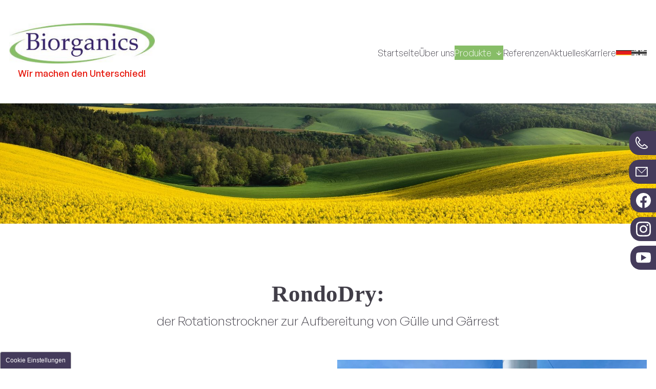

--- FILE ---
content_type: text/html; charset=UTF-8
request_url: https://www.biorganics.de/produkte/rondodry
body_size: 7674
content:
<!DOCTYPE html>
<html lang="de" data-fw-version="1.4" data-privacy-control="dark">
<head>
  <meta charset="utf-8">
  <title>Rotationstrockner zur Aufbereitung von Gülle und Gärresten</title>
        <meta name="description" content="Der leistungsstarke Rotationstrockner RondoDry ist eine innovative Gülle- und Gärrestaufbereitungsanlage. ➥ Informieren Sie sich hier zu den Details!">
        <meta property="og:title" content="Rotationstrockner zur Aufbereitung von Gülle und Gärresten">
        <meta property="og:description" content="Der leistungsstarke Rotationstrockner RondoDry ist eine innovative Gülle- und Gärrestaufbereitungsanlage. ➥ Informieren Sie sich hier zu den Details!">
        <meta property="og:type" content="website">
        <meta property="og:url" content="https://www.biorganics.de">
        <meta property="og:image" content="/images/social_branding.png">
        <meta property="og:site_name" content="Biorganics GmbH">  <meta name="author" content="Biorganics GmbH">
  <meta name="viewport" content="width=device-width, height=device-height, initial-scale=1.0, user-scalable=0">
  <meta name="thumbnail" content="/images/social_branding.png">
  <meta name="theme-color" content="#87BD67">
  <meta name="format-detection" content="telephone=no">
  <link rel="canonical" href="https://www.biorganics.de/produkte/rondodry">
  <!-- Fav Icon -->
  <link rel="icon" href="/favicon.ico" type="image/x-icon">
  <!-- Styles -->
  <link rel="stylesheet" href="/css/styles.css?v=1754981709" media="screen">
  <link rel="stylesheet" href="/css/print.css?v=1754981709" media="print">
<script type="application/json" data-translations>{"Form data is not valid!":"Formulardaten sind ung\u00fcltig!","FORM_SUBMISSION_ERROR":"Die E-Mail wurde nicht gesendet, weil die folgenden Fehler aufgetreten sind:","FORM_SUBMISSION_SUCCESS":"E-Mail erfolgreich gesendet","Calculate route":"Route berechnen","The field is required":"Dieses Feld ist erforderlich","Invalid email address":"Die E-Mail-Adresse ist ung\u00fcltig","privacyPolicy_not_accepted":"Das Feld Datenschutzerkl\u00e4rung ist obligatorisch"}</script><script type="text/javascript">(function (root) {
    let translations;

    root.__ = function (message) {
        if (translations === (void 0)) {
            let el = document.querySelector('script[data-translations]');

            try {
                translations = JSON.parse(el.textContent);
            } catch (e) {
                translations = {};
            }
        }

        return message in translations ? translations[message] : message;
    };
})(window);</script></head>
<body class="sub-page-template no-js lang-de Produkte Produkte-RondoDry RondoDry produkte produkte-rondodry" style="opacity:0">
  <input type="checkbox" id="navi-toggled">
  <a href="#content" tabindex="1" title="Navigation überspringen" class="btn-focus">Navigation überspringen</a>
  <a href="/sitemap" tabindex="1" title="Sitemap anzeigen" rel="nofollow" class="btn-focus">Sitemap anzeigen</a>
  <div class="first-level" id="navigation">
    <nav>
      <div style="background-size: cover;" class="cms-container-el default-container">
<div class="cms-newsfeed">
<div style="background-size: cover;" class="cms-container-el">
<div style="background-size: cover;" class="cms-container-el naviContainerHolder">
<div class="row start middle">
<div style="display: flex; align-items: center; flex-direction: column;" class="col large-3">
<figure style="width: 100%; height: auto;" class="cms-image">
<a title="Ingenieurbüro im Bereich Landwirtschaft | Biorganics GmbH" class="branding" href="/" target="_self">
<img alt="Ingenieurbüro im Bereich Landwirtschaft | Biorganics GmbH" decoding="async" src="/upload/large/large_6492d0bf357e9a8453130f55_f617bcc6491bbaf709a3c9520f358437361038c768eb1535b83bf55adf22b770_6492d346.png" width="324" height="90">
</a>
</figure>
<div class="cms-article logoClaim">

<p style="text-align: center;"><strong>Wir machen den Unterschied!</strong></p>
</div>
</div>
<div id="navi-menu" class="col large-9 large-prefix-0">
<div class="cms-navi navi-main" id="navi-main">
<ul class="navi">
<li class="index">
<a title="Ingenieurbüro im Bereich Landwirtschaft | Biorganics GmbH" class="index" href="/" target="_self">
Startseite</a>
</li>
<li class="ueber-uns">
<a title="Anlagenbauer für Lösungen in der Landwirtschaft | über uns" class="ueber-uns" href="/ueber-uns" target="_self">
Über uns</a>
</li>
<li class="active has-sub">
<span title="Produkte | BIORGANICS GmbH | 05964 - 93 90 990 | info@biorganics.de" class="active">
Produkte</span>
<ul class="sub">
<li class="produkte-biogasanlagen-planung-und-optimierung">
<a title="Planung, Umsetzung und Optimierung von Biogasanlagen" class="produkte-biogasanlagen-planung-und-optimierung" href="/produkte/biogasanlagen-planung-und-optimierung" target="_self">
Biogasanlagen Planung &amp; Optimierung</a>
</li>
<li class="produkte-rondodry active">
<a title="Rotationstrockner zur Aufbereitung von Gülle und Gärresten" class="produkte-rondodry active" href="/produkte/rondodry" target="_self">
RondoDry</a>
</li>
<li class="produkte-fasermax">
<a title="Nasszerkleinerer für Gärreste von Biogasanlagen | FaserMAX" class="produkte-fasermax" href="/produkte/fasermax" target="_self">
FaserMAX</a>
</li>
</ul>
</li>
<li class="referenzen">
<a title="Biomasse-Vorbehandlung und Gärrestaufbereitung | Referenzen" class="referenzen" href="/referenzen" target="_self">
Referenzen</a>
</li>
<li class="aktuelles">
<a title="Aktuelles bei Ihrem Ingenieurbüro im Bereich Landwirtschaft| Biorganics GmbH" class="aktuelles" href="/aktuelles" target="_self">
Aktuelles</a>
</li>
<li class="karriere">
<a title="Projektmanager und Vertriebsmitarbeiter gesucht | Karriere" class="karriere" href="/karriere/" target="_self">
Karriere</a>
</li>
<li class="kontakt">
<a title="Ihr Kontakt zu uns | Biorganics GmbH aus Lähden" class="kontakt" href="/kontakt/" target="_self">
Kontakt</a>
</li>
<li class="agb">
<a title="AGB | Biorganics GmbH, 49774 Lähden" class="agb" href="/agb" target="_self">
AGB</a>
</li>
<li class="anfahrt">
<a title="Ihr Weg zu Biorganics GmbH aus Lähden | Schillerberg 11, 49774 Lähden" class="anfahrt" href="/anfahrt" target="_self">
Anfahrt</a>
</li>
<li class="datenschutzerklaerung">
<a title="Verarbeitung von Informationen &amp; Daten bei Biorganics GmbH" class="datenschutzerklaerung" href="/datenschutzerklaerung" target="_self">
Datenschutzerklärung</a>
</li>
<li class="impressum">
<a title="Biorganics GmbH, 49774 Lähden | Impressum" class="impressum" href="/impressum" target="_self">
Impressum</a>
</li>
</ul>
</div>
<div class="cms-html langList">
<ul class="lang-switcher page-de">
    <li class="de active">
        <a title="de" href="/">de</a>
    </li>
    <li class="en">
        <a title="en" href="/en/">en</a>
    </li>
</ul></div>
</div>
</div>
</div>
</div>
</div>
</div>
    </nav>
  </div>
  <div id="page-wrap">
    <header id="header">
      <div style="background-size: cover;" class="cms-container-el default-container">
<div style="background-size: cover;" class="cms-container-el headerHolder">
<div class="cms-newsfeed">
<div style="background-size: cover;" class="cms-container-el">
<div style="background-size: cover;" class="cms-container-el imgHeaderHolder">
<figure style="width: 100%; height: auto;" class="cms-image lightbox-zoom-image">
<img alt="Biorganics GmbH" decoding="async" src="/upload/large/large_645c8249d47832232dc55724_62b3fa82bfe33dfa3e92708209617dab454f17153cc3844d290a8b3f7730eaa4_645c8264.jpg" width="1920" height="845">
</figure>
</div>
</div>
</div>
</div>
</div>
    </header>
    <main id="content">
      <div style="background-size: cover;" class="cms-container-el default-container">
<div style="background-size: cover;" class="cms-container-el section-sub">
<div class="row default-center large-start stretch">
<div class="col large-12 default-11">
<h1 class="cms-title">
RondoDry: <span>der Rotationstrockner zur Aufbereitung von Gülle und Gärrest</span></h1>
</div>
</div>
</div>
<div style="background-size: cover;" class="cms-container-el section-sub section-text-even-reverse">
<div class="row default-center large-start stretch">
<div class="col large-6 default-11 abstand">
<div style="background-size: cover;" class="cms-container-el content">
<div class="cms-article">

<p>Wir sind stolz darauf, Ihnen den leistungsstarken&nbsp;<strong>Rotationstrockner </strong>RondoDry präsentieren zu dürfen. Die innovative Gülle- und Gärrestaufbereitungsanlage verdampft jährlich bis zu 4000 Kubikmeter Wasser und nimmt bis zu 70 % des in der Gülle enthaltenen Ammoniumstickstoffs auf.</p>
<p>Durch die <strong>Biomasse Vorbehandlung </strong>mit dem RondoDry <strong>Rotationstrockner </strong>erzielen Sie eine erhebliche Senkung der Nitratwerte im Boden. Sie verringern außerdem Ihre Transport- und Ausbringkosten und brauchen weniger Lagerkapazitäten. Nach der Aufbereitung können Sie die Gülle wie gewohnt mit der bestehenden Technik ausbringen.</p>
</div>
<a class="cms-file btn last-p" href="/upload/2022-flyer-rondodry.pdf" target="blank" title="PDF RondoDry">
PDF RondoDry</a>
</div>
</div>
<div class="col large-6 default-11 bild-text-fit">
<figure class="cms-image lightbox-zoom-image">
<picture>
<source media="(max-width:640px)" data-pic-cms-srcset="/upload/small/small_645cf2157c9faa77c2807871_7e2f7016ce96193ebaf03009a0393701aa752cd7517e9f6e2988b0de647d379d_6492e235.webp 1x, /upload/small/small_645cf2157c9faa77c2807871_c2f20af5d5e1661206ffee4e86066e3f18c63c82af4fff09418ca19f63672f79_6492e235.webp 2x" srcset="[data-uri] 1x" type="image/webp">
<source media="(max-width:640px)" data-pic-cms-srcset="/upload/small/small_645cf2157c9faa77c2807871_188273fdf62bc9ba2dfc8356cf66dc517d88d698b406cbd736e9bf3bb4e184f7_6492e234.jpeg" srcset="[data-uri] 1x" type="image/jpeg">
<source media="(max-width:760px)" data-pic-cms-srcset="/upload/medium/medium_645cf2157c9faa77c2807871_7e2f7016ce96193ebaf03009a0393701aa752cd7517e9f6e2988b0de647d379d_6492e235.webp 1x, /upload/medium/medium_645cf2157c9faa77c2807871_c2f20af5d5e1661206ffee4e86066e3f18c63c82af4fff09418ca19f63672f79_6492e235.webp 2x" srcset="[data-uri] 1x" type="image/webp">
<source media="(max-width:760px)" data-pic-cms-srcset="/upload/medium/medium_645cf2157c9faa77c2807871_188273fdf62bc9ba2dfc8356cf66dc517d88d698b406cbd736e9bf3bb4e184f7_6492e234.jpeg" srcset="[data-uri] 1x" type="image/jpeg">
<source media="(min-width:760px)" data-pic-cms-srcset="/upload/large/large_645cf2157c9faa77c2807871_7e2f7016ce96193ebaf03009a0393701aa752cd7517e9f6e2988b0de647d379d_6492e235.webp 1x, /upload/large/large_645cf2157c9faa77c2807871_c2f20af5d5e1661206ffee4e86066e3f18c63c82af4fff09418ca19f63672f79_6492e235.webp 2x" srcset="[data-uri] 1x" type="image/webp">
<source media="(min-width:760px)" data-pic-cms-srcset="/upload/large/large_645cf2157c9faa77c2807871_188273fdf62bc9ba2dfc8356cf66dc517d88d698b406cbd736e9bf3bb4e184f7_6492e234.jpeg" srcset="[data-uri] 1x" type="image/jpeg">
<img data-pic-cms-src="/upload/large/large_645cf2157c9faa77c2807871_188273fdf62bc9ba2dfc8356cf66dc517d88d698b406cbd736e9bf3bb4e184f7_6492e234.jpeg" src="[data-uri]" alt="RondoDry" decoding="async">
</picture>
</figure>
</div>
</div>
</div>
<div style="background-size: cover;" class="cms-container-el section-sub section-text-even-reverse">
<div class="row default-center large-start stretch">
<div class="col large-6 default-11 abstand">
<div style="background-size: cover;" class="cms-container-el content">
<h2 class="cms-title">
Die Leistungsmerkmale des RondoDry:</h2>
<div class="cms-article">

<p>Die patentierte Rotationstrommel der Gärrestaufbereitungsanlage RondoDry verfügt über eine gitterförmig strukturierte Oberfläche von etwa 400 Quadratmetern. Dadurch erzielt sie die enorme Verdunstungsleistung von bis zu 1 kg Wasser je Kilowattstunde. Der Kühlerbetrieb funktioniert nach einem ausgeklügelten Wärmemanagement, bei dem die Restwärme einem sinnvollen Verbrauch zugeführt wird.</p>
<p class="last-p">Der <strong>Rotationstrockner </strong>zur&nbsp;<strong>Gärrestaufbereitung </strong>zeichnet sich aus durch seinen modularen Aufbau. Wärmetauscheinheit, Wärmemengenzähler und Umwälzpumpe sind in das Gerät bereits integriert. Die Montage nimmt deshalb nur wenig Zeit in Anspruch und der RondoDry kann zügig in Betrieb gehen.</p>
</div>
</div>
</div>
<div class="col large-6 default-11 bild-text-fit">
<figure class="cms-image lightbox-zoom-image">
<picture>
<source media="(max-width:640px)" data-pic-cms-srcset="/upload/small/small_64649dbd714cded48b9e6214_2507e9db2c5ab1c05cbbee9c03f642ec0af01e101c92b015411647ad3fe0778c_6464b2bc.webp 1x, /upload/small/small_64649dbd714cded48b9e6214_f14aab32a965ff2562e49556390e9bd077ac263e95ec7aabe841568b2dfd188f_6464b2bc.webp 2x" srcset="[data-uri] 1x" type="image/webp">
<source media="(max-width:640px)" data-pic-cms-srcset="/upload/small/small_64649dbd714cded48b9e6214_c63c246428ed6a07ed020c820eec3b4145e63a29390af3445550f5a752425d74_6464b2bc.jpg" srcset="[data-uri] 1x" type="image/jpg">
<source media="(max-width:760px)" data-pic-cms-srcset="/upload/medium/medium_64649dbd714cded48b9e6214_2507e9db2c5ab1c05cbbee9c03f642ec0af01e101c92b015411647ad3fe0778c_6464b2bc.webp 1x, /upload/medium/medium_64649dbd714cded48b9e6214_f14aab32a965ff2562e49556390e9bd077ac263e95ec7aabe841568b2dfd188f_6464b2bc.webp 2x" srcset="[data-uri] 1x" type="image/webp">
<source media="(max-width:760px)" data-pic-cms-srcset="/upload/medium/medium_64649dbd714cded48b9e6214_c63c246428ed6a07ed020c820eec3b4145e63a29390af3445550f5a752425d74_6464b2bc.jpg" srcset="[data-uri] 1x" type="image/jpg">
<source media="(min-width:760px)" data-pic-cms-srcset="/upload/large/large_64649dbd714cded48b9e6214_2507e9db2c5ab1c05cbbee9c03f642ec0af01e101c92b015411647ad3fe0778c_6464b2bc.webp 1x, /upload/large/large_64649dbd714cded48b9e6214_f14aab32a965ff2562e49556390e9bd077ac263e95ec7aabe841568b2dfd188f_6464b2bc.webp 2x" srcset="[data-uri] 1x" type="image/webp">
<source media="(min-width:760px)" data-pic-cms-srcset="/upload/large/large_64649dbd714cded48b9e6214_c63c246428ed6a07ed020c820eec3b4145e63a29390af3445550f5a752425d74_6464b2bc.jpg" srcset="[data-uri] 1x" type="image/jpg">
<img data-pic-cms-src="/upload/large/large_64649dbd714cded48b9e6214_c63c246428ed6a07ed020c820eec3b4145e63a29390af3445550f5a752425d74_6464b2bc.jpg" src="[data-uri]" alt="RondoDry Zusammensetzung" decoding="async">
</picture>
</figure>
</div>
</div>
</div>
<div style="background-size: cover;" class="cms-container-el section-sub section-text-even-reverse">
<div class="row default-center large-start stretch">
<div class="col large-6 default-11 abstand">
<div style="background-size: cover;" class="cms-container-el content">
<h3 class="cms-title">
Die Vorteile der Gärrestaufbereitungsanlage:</h3>
<div class="cms-article">

<p>Der Einbau der RondoDry Gärrestaufbereitungsanlage wird als Energieeffizienzmaßnahme mit bis zu 40 % auf das Gesamtsystem gefördert. Sie erhalten obendrein einen KWK-Bonus für sinnvolle Wärmenutzung, senken Ihren Energieverbrauch und produzieren „nebenbei“ noch ASL als Mineraldünger.</p>
<p>Ihre wichtigsten Vorteile im Überblick:</p>
<ul>
<li>Hohe Wirtschaftlichkeit (Senkung der Wartungs- und Betriebskosten)</li>
<li>Weniger Personalkosten dank Automatisierung</li>
<li>Weniger Bedarf an Endlagerkapazitäten</li>
<li>Geringerer Energieverbrauch</li>
<li>Einfache Montage</li>
<li>Kurze Amortisationszeit</li>
<li>Exakte Dokumentation der Stoffströme</li>
</ul>
<p class="last-p">Wenn Sie sich für eine Gärrestaufbereitungsanlage interessieren, <a href="tel:%7B%7Bcompany%5B0%5D.phonedial%5B0%5D%7D%7D" title="Jetzt telefonisch Kontakt mit Biorganics GmbH in 49774 Lähden aufnehmen">rufen</a> Sie uns an! Der RondoDry ist europaweit für Sie verfügbar. Ihre Investition amortisiert sich im Nu und Sie sparen am Ende jede Menge Geld.</p>
</div>
</div>
</div>
<div class="col large-6 default-11 bild-text-fit">
<figure class="cms-image lightbox-zoom-image">
<picture>
<source media="(max-width:640px)" data-pic-cms-srcset="/upload/small/small_64649dbc714cded48b9e620b_353ed9ceee12d70ab5fc5fed41ed5190abc6723168cd13b7865d7c2bc491e13a_6464b24e.webp 1x, /upload/small/small_64649dbc714cded48b9e620b_e202b086e7d71a7b69ca4834a216b3e21c78990004e0612eac51a509e7b0106e_6464b24e.webp 2x" srcset="[data-uri] 1x" type="image/webp">
<source media="(max-width:640px)" data-pic-cms-srcset="/upload/small/small_64649dbc714cded48b9e620b_3cc65a652dda369682a9db7b528c205669f3efd17afe73c8ea47a5be48d11893_6464b24e.jpg" srcset="[data-uri] 1x" type="image/jpg">
<source media="(max-width:760px)" data-pic-cms-srcset="/upload/medium/medium_64649dbc714cded48b9e620b_353ed9ceee12d70ab5fc5fed41ed5190abc6723168cd13b7865d7c2bc491e13a_6464b24e.webp 1x, /upload/medium/medium_64649dbc714cded48b9e620b_e202b086e7d71a7b69ca4834a216b3e21c78990004e0612eac51a509e7b0106e_6464b24e.webp 2x" srcset="[data-uri] 1x" type="image/webp">
<source media="(max-width:760px)" data-pic-cms-srcset="/upload/medium/medium_64649dbc714cded48b9e620b_3cc65a652dda369682a9db7b528c205669f3efd17afe73c8ea47a5be48d11893_6464b24e.jpg" srcset="[data-uri] 1x" type="image/jpg">
<source media="(min-width:760px)" data-pic-cms-srcset="/upload/large/large_64649dbc714cded48b9e620b_353ed9ceee12d70ab5fc5fed41ed5190abc6723168cd13b7865d7c2bc491e13a_6464b24e.webp 1x, /upload/large/large_64649dbc714cded48b9e620b_e202b086e7d71a7b69ca4834a216b3e21c78990004e0612eac51a509e7b0106e_6464b24e.webp 2x" srcset="[data-uri] 1x" type="image/webp">
<source media="(min-width:760px)" data-pic-cms-srcset="/upload/large/large_64649dbc714cded48b9e620b_3cc65a652dda369682a9db7b528c205669f3efd17afe73c8ea47a5be48d11893_6464b24e.jpg" srcset="[data-uri] 1x" type="image/jpg">
<img data-pic-cms-src="/upload/large/large_64649dbc714cded48b9e620b_3cc65a652dda369682a9db7b528c205669f3efd17afe73c8ea47a5be48d11893_6464b24e.jpg" src="[data-uri]" alt="RondoDry Stoffstrombetrachtung" decoding="async">
</picture>
</figure>
</div>
</div>
</div>
</div>

      <!-- start of example content -->

      <!-- end of example content -->
    </main>
    <footer id="footer">
      <div style="background-size: cover;" class="cms-container-el default-container">
<div class="cms-newsfeed">
<div style="background-size: cover;" class="cms-container-el">
<div style="background-size: cover;" class="cms-container-el footerTextHolder">
<div class="row default-center large-start">
<div class="col large-6 full-5 full-prefix-1 cut-5 cut-prefix-0 huge-6 huge-prefix-0 medium-10">
<div style="background-size: cover;" class="cms-container-el textDistance">
<div class="cms-article footerTitle">

<p>KONTAKT AUFNEHMEN</p>
</div>
<div class="cms-article footerText">

<p>Melden Sie sich gerne telefonisch oder per E-Mail bei uns und vereinbaren einen Termin. Vielen Dank!</p>
</div>
<a title="Ihr Kontakt zu uns | Biorganics GmbH aus Lähden" class="cms-button btn" href="/kontakt/" target="_self">
<span class="prefix"></span>Kontakt aufnehmen<span class="suffix"></span></a>
</div>
</div>
</div>
<div style="background-size: cover;" class="cms-container-el imageHolder">
<figure style="width: 100%; height: auto;" class="cms-image lightbox-zoom-image">
<img alt="Biorganics GmbH" decoding="async" data-pic-cms-src="/upload/large/large_645b9913079a8ebdedb1e013_88ea58660efa6e1754d9981b85d9948dd0962757492edb8c7fdda6182db60b57_645b9924.jpg" src="[data-uri]" width="961" height="607">
</figure>
</div>
<div style="background-size: cover;" class="cms-container-el mapHolder">
<div style="width: 100%;" class="cms-map">
<div data-route-planner>
<iframe style="width: 100%;" data-iframe="googlemaps" title="Karte" data-map-el-lazy-load data-src="https://www.google.com/maps/embed/v1/place?key=AIzaSyCL16T3evFhuQOfX2a9Wtv7u7hfcTSGnGY&amp;zoom=14&amp;q=Biorganics%2BGmbH%2C%2BSchillerberg%2B11%2C%2B49774%2BL%C3%A4hden" allowfullscreen></iframe></div>
</div>
</div>
</div>
<div style="background-size: cover;" class="cms-container-el infoHolder">
<div class="row stretch start">
<div class="col">
<div class="cms-html">
<div class="flexContainer">
    <span class="firm">Biorganics GmbH</span>
    <span class="location">Schillerberg 11, 49774 Lähden</span>
    <span class="call"><a href="tel:+4959649390990" title="Jetzt telefonisch Kontakt mit Biorganics GmbH in 49774 Lähden aufnehmen" class="phone" data-event-type="click" data-event-name="Click To Call">05964 - 93 90 990</a></span>
    <span class="write"><a href="//www.biorganics.de" class="escape email" title="Schreiben Sie Biorganics GmbH in 49774 Lähden eine E-Mail." data-email="{&quot;name&quot;:&quot;info&quot;,&quot;host&quot;:&quot;biorganics.de&quot;}">info<span class="escape">∂</span>biorganics.de</a></span>
</div></div>
</div>
</div>
</div>
<div style="background-size: cover;" class="cms-container-el footerNaviHolder">
<div class="row stretch start">
<div class="col">
<div style="background-size: cover;" class="cms-container-el flexContainer">
<div class="cms-navi">
<ul class="navi navi-add">
<li class="kontakt">
<a title="Ihr Kontakt zu uns | Biorganics GmbH aus Lähden" class="kontakt" href="/kontakt/" target="_self">
Kontakt</a>
</li>
<li class="agb">
<a title="AGB | Biorganics GmbH, 49774 Lähden" class="agb" href="/agb" target="_self">
AGB</a>
</li>
<li class="anfahrt">
<a title="Ihr Weg zu Biorganics GmbH aus Lähden | Schillerberg 11, 49774 Lähden" class="anfahrt" href="/anfahrt" target="_self">
Anfahrt</a>
</li>
<li class="datenschutzerklaerung">
<a title="Verarbeitung von Informationen &amp; Daten bei Biorganics GmbH" class="datenschutzerklaerung" href="/datenschutzerklaerung" target="_self">
Datenschutzerklärung</a>
</li>
<li class="impressum">
<a title="Biorganics GmbH, 49774 Lähden | Impressum" class="impressum" href="/impressum" target="_self">
Impressum</a>
</li>
</ul>
</div>
<div class="cms-html">
<div class="socialIcons">
    <span><a href="https://www.facebook.com/people/Biorganics-GmbH/100076037972808/" target="_blank" title="Besuchen Sie uns auf Facebook" class="fb"></a></span>
    <span><a href="https://www.instagram.com/biorganicsgmbh/" target="_blank" title="Besuchen Sie uns auf Instagram" class="insta"></a></span>
    <span><a href="https://www.youtube.com/channel/UCWJZ7KDjWujhLROd2Xfr6aQ" target="_blank" title="Besuchen Sie uns auf YouTube" class="youtube"></a></span>
</div></div>
</div>
</div>
</div>
</div>
</div>
</div>
</div>
    </footer>
  </div>
  <ul id="quickbar">
    <li>
          <!-- <a href='tel:+4959649390990' title='Jetzt telefonisch Kontakt mit Biorganics GmbH in 49774 L&auml;hden aufnehmen' class='phone' data-event-type='click' data-event-name='Click To Call'>05964 - 93 90 990</a> -->
    </li>
    <li>
      <label for="navi-toggled"><span>Menü</span></label>
    </li>
  </ul>
  <ul class="fixedContacts">
    <li class="mobile mobileNoHover phone">
      <span class="inner"><a href="tel:+4959649390990" title="Jetzt telefonisch Kontakt mit Biorganics GmbH in 49774 Lähden aufnehmen" class="phone" data-event-type="click" data-event-name="Click To Call">05964 - 93 90 990</a></span>
    </li>
    <li class="mobileNoHover email">
      <span class="inner"><a href="//www.biorganics.de" class="escape email" title="Schreiben Sie Biorganics GmbH in 49774 Lähden eine E-Mail." data-email="{&quot;name&quot;:&quot;info&quot;,&quot;host&quot;:&quot;biorganics.de&quot;}">info<span class="escape">∂</span>biorganics.de</a></span>
    </li>
    <li class="mobile mobileNoHover noHover facebook">
      <span class="inner">
        <a href="https://www.facebook.com/people/Biorganics-GmbH/100076037972808/" title="Besuchen Sie uns auf Facebook" target="_blank" rel="noreferrer">
          <img src="/images/layout/icons/fb-white.svg" alt="Besuchen Sie uns auf Facebook">
        </a>
      </span>
    </li>
    <li class="mobile mobileNoHover noHover insta">
      <span class="inner">
        <a href="https://www.instagram.com/biorganicsgmbh/" title="Besuchen Sie uns auf Instagram" target="_blank" rel="noreferrer"> 
          <img src="/images/layout/icons/insta-white.svg" alt="Besuchen Sie uns auf Instagram">
        </a>
      </span>
    </li>
    <li class="mobile mobileNoHover noHover youtube">
      <span class="inner">
        <a href="https://www.youtube.com/channel/UCWJZ7KDjWujhLROd2Xfr6aQ" title="Besuchen Sie uns auf YouTube" target="_blank" rel="noreferrer"> 
          <img src="/images/layout/icons/youtube-white.svg" alt="Besuchen Sie uns auf YouTube">
        </a>
      </span>
    </li>
  </ul>
  <a href="#" class="back-to-top icon icon-angle-up" title="Zum Seitenanfang"><span>Zum Seitenanfang</span></a>

  <noscript>
    <input type="checkbox" id="noticebar">
    <label for="noticebar"></label>
    <div>
      <span class="col"><b>Achtung:</b> <br>JavaScript ist nicht aktiviert! Bitte aktivieren Sie <a title="Wie Sie JavaScript in Ihrem Browser aktivieren" target="_blank" href="https://www.enable-javascript.com/de/" rel="noopener">JavaScript</a> um den vollen Funktionsumfang dieser und weiterer Webseiten genießen zu können.</span>
    </div>
  </noscript>
  <!-- JS -->
  <script>var cssData = {
    'image-path':            '"../images/" !default',
    'base-font-size':        '16px',
    'base-line-height':      '26px',
    'h1-size':               '50px',
    'h2-size':               '40px',
    'h3-size':               '30px',
    'h4-size':               '25px',
    'h5-size':               '20px',
    'h6-size':               '18px',
    'main-font':             'Tinos, sans-serif',
    'display-font':          '"GeneralSans", sans-serif',
    'icon-font':             'icomoon',
    'colors': {
        'primary':          '#87BD67',
        'secondary':        '#443B5B',
        'light':            '#fff',
        'medium':           '#F2F2F2',
        'dark':             '#413E48',
        'darker':           '#443B5B',
        'border':           '#bbb',
        'alert':            '#D85D00'
    },
    'base-gap':             '18px',
    'mobile-space':         '70px',
    'desktop-space':        '110px',
    'rowMaxWidth':          '1620px',
    /* columnCount is required for cms4 for legacy reasons */
    'columnCount':          12,
    'column-count':         '$columnCount',
    'base-border':          '1px solid $border',
    'base-border-radius':   '4px',
    'base-box-shadow':      '0px 5px 10px 0px rgba($dark, .2)',
    'outline':              '1px dotted $alert',
    'bpContext':            '16px',
    'hide-text-direction':  'right',
    'icon-map': {
        'times':            '"×"',
        'minus':            '"-"',
        'angle-right':      '"❯"',
        'plus':             '"+"',
        'angle-up':         '"↑"',
        'exclamation':      '"!"',
        'play':             '\\e900',
        'clock':            '\\e968',
        'mail':             '\\e9b0',
        'home':             '\\ea02',
        'arrow-down':       '\\eea1d',
        'arrow-right':      '\\ea1f',
        'arrow-right-small':'\\ea2a',
        'location':         '\\ea3d',
        'phone':            '\\ea81',
        'pdf':              '\\eadf',

    },
    'gridMap': {
        'default': {
            'width':        '0px',
            'cols':         [1,2,3,4,5,6,7,8,9,10,11,12,'auto'],
            'prefix':       [0,1,2,3,4,5,6,7,8,9,10,11,12],
            'suffix':       [0,1,2,3,4,5,6,7,8,9,10,11,12],
            'start':        ['justify-content:flex-start'],
            'center':       ['justify-content:center'],
            'end':          ['justify-content:flex-end'],
            'between':      ['justify-content:space-between'],
            'around':       ['justify-content:space-around'],
            'top':          ['align-items:flex-start'],
            'middle':       ['align-items:center'],
            'baseline':     ['align-items:flex-baseline'],
            'bottom':       ['align-items:flex-end'],
            'stretch':      ['align-items:stretch'],
            'reverse':      ['flex-direction:row-reverse'],
            'forward':      ['flex-direction:row'],
            'first':        ['order:-1'],
            'last':         ['order:1'],
            'unset':        ['order:0']
        },
        'tiny': {
            'width':        '480px',
            'cols':         [1,2,3,4,5,6,7,8,9,10,11,12,'auto'],
            'prefix':       [0,1,2,3,4,5,6,7,8,9,10,11,12],
            'suffix':       [0,1,2,3,4,5,6,7,8,9,10,11,12],
            'start':        ['justify-content:flex-start'],
            'center':       ['justify-content:center'],
            'end':          ['justify-content:flex-end'],
            'between':      ['justify-content:space-between'],
            'around':       ['justify-content:space-around'],
            'top':          ['align-items:flex-start'],
            'middle':       ['align-items:center'],
            'baseline':     ['align-items:flex-baseline'],
            'bottom':       ['align-items:flex-end'],
            'stretch':      ['align-items:stretch'],
            'reverse':      ['flex-direction:row-reverse'],
            'forward':      ['flex-direction:row'],
            'first':        ['order:-1'],
            'last':         ['order:1'],
            'unset':        ['order:0']
        },
        'small': {
            'width':        '640px',
            'cols':         [1,2,3,4,5,6,7,8,9,10,11,12,'auto'],
            'prefix':       [0,1,2,3,4,5,6,7,8,9,10,11,12],
            'suffix':       [0,1,2,3,4,5,6,7,8,9,10,11,12],
            'start':        ['justify-content:flex-start'],
            'center':       ['justify-content:center'],
            'end':          ['justify-content:flex-end'],
            'between':      ['justify-content:space-between'],
            'around':       ['justify-content:space-around'],
            'top':          ['align-items:flex-start'],
            'middle':       ['align-items:center'],
            'baseline':     ['align-items:flex-baseline'],
            'bottom':       ['align-items:flex-end'],
            'stretch':      ['align-items:stretch'],
            'reverse':      ['flex-direction:row-reverse'],
            'forward':      ['flex-direction:row'],
            'first':        ['order:-1'],
            'last':         ['order:1'],
            'unset':        ['order:0']
        },
        'medium': {
            'width':        '760px',
            'cols':         [1,2,3,4,5,6,7,8,9,10,11,12,'auto'],
            'prefix':       [0,1,2,3,4,5,6,7,8,9,10,11,12],
            'suffix':       [0,1,2,3,4,5,6,7,8,9,10,11,12],
            'start':        ['justify-content:flex-start'],
            'center':       ['justify-content:center'],
            'end':          ['justify-content:flex-end'],
            'between':      ['justify-content:space-between'],
            'around':       ['justify-content:space-around'],
            'top':          ['align-items:flex-start'],
            'middle':       ['align-items:center'],
            'baseline':     ['align-items:flex-baseline'],
            'bottom':       ['align-items:flex-end'],
            'stretch':      ['align-items:stretch'],
            'reverse':      ['flex-direction:row-reverse'],
            'forward':      ['flex-direction:row'],
            'first':        ['order:-1'],
            'last':         ['order:1'],
            'unset':        ['order:0']
        },
        'large': {
            'width':        '992px',
            'cols':         [1,2,3,4,5,6,7,8,9,10,11,12,'auto'],
            'prefix':       [0,1,2,3,4,5,6,7,8,9,10,11,12],
            'suffix':       [0,1,2,3,4,5,6,7,8,9,10,11,12],
            'start':        ['justify-content:flex-start'],
            'center':       ['justify-content:center'],
            'end':          ['justify-content:flex-end'],
            'between':      ['justify-content:space-between'],
            'around':       ['justify-content:space-around'],
            'top':          ['align-items:flex-start'],
            'middle':       ['align-items:center'],
            'baseline':     ['align-items:flex-baseline'],
            'bottom':       ['align-items:flex-end'],
            'stretch':      ['align-items:stretch'],
            'reverse':      ['flex-direction:row-reverse'],
            'forward':      ['flex-direction:row'],
            'first':        ['order:-1'],
            'last':         ['order:1'],
            'unset':        ['order:0']
        },
        'giant': {
            'width':        '1200px',
            'cols':         [1,2,3,4,5,6,7,8,9,10,11,12,'auto'],
            'prefix':       [0,1,2,3,4,5,6,7,8,9,10,11,12],
            'suffix':       [0,1,2,3,4,5,6,7,8,9,10,11,12],
            'start':        ['justify-content:flex-start'],
            'center':       ['justify-content:center'],
            'end':          ['justify-content:flex-end'],
            'between':      ['justify-content:space-between'],
            'around':       ['justify-content:space-around'],
            'top':          ['align-items:flex-start'],
            'middle':       ['align-items:center'],
            'baseline':     ['align-items:flex-baseline'],
            'bottom':       ['align-items:flex-end'],
            'stretch':      ['align-items:stretch'],
            'reverse':      ['flex-direction:row-reverse'],
            'forward':      ['flex-direction:row'],
            'first':        ['order:-1'],
            'last':         ['order:1'],
            'unset':        ['order:0']
        },
        'huge': {
            'width':        '1364px',
            'cols':         [1,2,3,4,5,6,7,8,9,10,11,12,'auto'],
            'prefix':       [0,1,2,3,4,5,6,7,8,9,10,11,12],
            'suffix':       [0,1,2,3,4,5,6,7,8,9,10,11,12],
            'start':        ['justify-content:flex-start'],
            'center':       ['justify-content:center'],
            'end':          ['justify-content:flex-end'],
            'between':      ['justify-content:space-between'],
            'around':       ['justify-content:space-around'],
            'top':          ['align-items:flex-start'],
            'middle':       ['align-items:center'],
            'baseline':     ['align-items:flex-baseline'],
            'bottom':       ['align-items:flex-end'],
            'stretch':      ['align-items:stretch'],
            'reverse':      ['flex-direction:row-reverse'],
            'forward':      ['flex-direction:row'],
            'first':        ['order:-1'],
            'last':         ['order:1'],
            'unset':        ['order:0']
        },
        'full': {
            'width':        '1520px',
            'cols':         [1,2,3,4,5,6,7,8,9,10,11,12,'auto'],
            'prefix':       [0,1,2,3,4,5,6,7,8,9,10,11,12],
            'suffix':       [0,1,2,3,4,5,6,7,8,9,10,11,12],
            'start':        ['justify-content:flex-start'],
            'center':       ['justify-content:center'],
            'end':          ['justify-content:flex-end'],
            'between':      ['justify-content:space-between'],
            'around':       ['justify-content:space-around'],
            'top':          ['align-items:flex-start'],
            'middle':       ['align-items:center'],
            'baseline':     ['align-items:flex-baseline'],
            'bottom':       ['align-items:flex-end'],
            'stretch':      ['align-items:stretch'],
            'reverse':      ['flex-direction:row-reverse'],
            'forward':      ['flex-direction:row'],
            'first':        ['order:-1'],
            'last':         ['order:1'],
            'unset':        ['order:0']
        },
        'cut': {
            'width':        '$rowMaxWidth',
            'cols':         [1,2,3,4,5,6,7,8,9,10,11,12,'auto'],
            'prefix':       [0,1,2,3,4,5,6,7,8,9,10,11,12],
            'suffix':       [0,1,2,3,4,5,6,7,8,9,10,11,12],
            'start':        ['justify-content:flex-start'],
            'center':       ['justify-content:center'],
            'end':          ['justify-content:flex-end'],
            'between':      ['justify-content:space-between'],
            'around':       ['justify-content:space-around'],
            'top':          ['align-items:flex-start'],
            'middle':       ['align-items:center'],
            'baseline':     ['align-items:flex-baseline'],
            'bottom':       ['align-items:flex-end'],
            'stretch':      ['align-items:stretch'],
            'reverse':      ['flex-direction:row-reverse'],
            'forward':      ['flex-direction:row'],
            'first':        ['order:-1'],
            'last':         ['order:1'],
            'unset':        ['order:0']
        },
    }
}
</script><script src="/js/_require.js?v=1754981709"></script>

  <!-- Schema.org -->
  <script type="application/ld+json">{
    "@context" : "http://schema.org",
    "@type" : "LocalBusiness",
    "address" : {
      "@type": "PostalAddress",
      "addressLocality":"L&auml;hden",
      "addressCountry": "Deutschland",
      "postalCode":"49774",
      "streetAddress": "Schillerberg 11"
    },
    "description":"Der leistungsstarke Rotationstrockner RondoDry ist eine innovative Gülle- und Gärrestaufbereitungsanlage. ➥ Informieren Sie sich hier zu den Details!",
    "name":"Biorganics GmbH",
    "url":"//www.biorganics.de",
    "image":"//www.biorganics.de/images/social_branding.png",
    "telephone":"05964 - 93 90 990",
    "openingHours": ["Mo 08:00 - 17:00", "Tu 08:00 - 17:00", "We 08:00 - 17:00", "Th 08:00 - 17:00", "Fr 08:00 - 14:00"]  }</script>
<script data-website-brand="securewebsystems.net" src="/_rassets/csite_modules.js?v=1754981709"></script><script src="/usecurez.js?k=R16C52384W52236&amp;v=1754981709" type="text/javascript" defer="defer"></script><noscript><div><img src="/usecurez.jpg?k=R16C52384W52236&amp;noscript=1" alt="Counter"></div></noscript><link rel="stylesheet" href="/_rassets/cms_defaults.css?v=1754981709">
<script data-webpack-metadata data-cms-wp-public-path="/_rassets/"></script></body>
</html>


--- FILE ---
content_type: text/html; charset=UTF-8
request_url: https://www.biorganics.de/produkte/rondodry
body_size: 7460
content:
<!DOCTYPE html>
<html lang="de" data-fw-version="1.4" data-privacy-control="dark">
<head>
  <meta charset="utf-8">
  <title>Rotationstrockner zur Aufbereitung von Gülle und Gärresten</title>
        <meta name="description" content="Der leistungsstarke Rotationstrockner RondoDry ist eine innovative Gülle- und Gärrestaufbereitungsanlage. ➥ Informieren Sie sich hier zu den Details!">
        <meta property="og:title" content="Rotationstrockner zur Aufbereitung von Gülle und Gärresten">
        <meta property="og:description" content="Der leistungsstarke Rotationstrockner RondoDry ist eine innovative Gülle- und Gärrestaufbereitungsanlage. ➥ Informieren Sie sich hier zu den Details!">
        <meta property="og:type" content="website">
        <meta property="og:url" content="https://www.biorganics.de">
        <meta property="og:image" content="/images/social_branding.png">
        <meta property="og:site_name" content="Biorganics GmbH">  <meta name="author" content="Biorganics GmbH">
  <meta name="viewport" content="width=device-width, height=device-height, initial-scale=1.0, user-scalable=0">
  <meta name="thumbnail" content="/images/social_branding.png">
  <meta name="theme-color" content="#87BD67">
  <meta name="format-detection" content="telephone=no">
  <link rel="canonical" href="https://www.biorganics.de/produkte/rondodry">
  <!-- Fav Icon -->
  <link rel="icon" href="/favicon.ico" type="image/x-icon">
  <!-- Styles -->
  <link rel="stylesheet" href="/css/styles.css?v=1754981709" media="screen">
  <link rel="stylesheet" href="/css/print.css?v=1754981709" media="print">
<script type="application/json" data-translations>{"Form data is not valid!":"Formulardaten sind ung\u00fcltig!","FORM_SUBMISSION_ERROR":"Die E-Mail wurde nicht gesendet, weil die folgenden Fehler aufgetreten sind:","FORM_SUBMISSION_SUCCESS":"E-Mail erfolgreich gesendet","Calculate route":"Route berechnen","The field is required":"Dieses Feld ist erforderlich","Invalid email address":"Die E-Mail-Adresse ist ung\u00fcltig","privacyPolicy_not_accepted":"Das Feld Datenschutzerkl\u00e4rung ist obligatorisch"}</script><script type="text/javascript">(function (root) {
    let translations;

    root.__ = function (message) {
        if (translations === (void 0)) {
            let el = document.querySelector('script[data-translations]');

            try {
                translations = JSON.parse(el.textContent);
            } catch (e) {
                translations = {};
            }
        }

        return message in translations ? translations[message] : message;
    };
})(window);</script></head>
<body class="sub-page-template no-js lang-de Produkte Produkte-RondoDry RondoDry produkte produkte-rondodry" style="opacity:0">
  <input type="checkbox" id="navi-toggled">
  <a href="#content" tabindex="1" title="Navigation überspringen" class="btn-focus">Navigation überspringen</a>
  <a href="/sitemap" tabindex="1" title="Sitemap anzeigen" rel="nofollow" class="btn-focus">Sitemap anzeigen</a>
  <div class="first-level" id="navigation">
    <nav>
      <div style="background-size: cover;" class="cms-container-el default-container">
<div class="cms-newsfeed">
<div style="background-size: cover;" class="cms-container-el">
<div style="background-size: cover;" class="cms-container-el naviContainerHolder">
<div class="row start middle">
<div style="display: flex; align-items: center; flex-direction: column;" class="col large-3">
<figure style="width: 100%; height: auto;" class="cms-image">
<a title="Ingenieurbüro im Bereich Landwirtschaft | Biorganics GmbH" class="branding" href="/" target="_self">
<img alt="Ingenieurbüro im Bereich Landwirtschaft | Biorganics GmbH" decoding="async" src="/upload/large/large_6492d0bf357e9a8453130f55_f617bcc6491bbaf709a3c9520f358437361038c768eb1535b83bf55adf22b770_6492d346.png" width="324" height="90">
</a>
</figure>
<div class="cms-article logoClaim">

<p style="text-align: center;"><strong>Wir machen den Unterschied!</strong></p>
</div>
</div>
<div id="navi-menu" class="col large-9 large-prefix-0">
<div class="cms-navi navi-main" id="navi-main">
<ul class="navi">
<li class="index">
<a title="Ingenieurbüro im Bereich Landwirtschaft | Biorganics GmbH" class="index" href="/" target="_self">
Startseite</a>
</li>
<li class="ueber-uns">
<a title="Anlagenbauer für Lösungen in der Landwirtschaft | über uns" class="ueber-uns" href="/ueber-uns" target="_self">
Über uns</a>
</li>
<li class="active has-sub">
<span title="Produkte | BIORGANICS GmbH | 05964 - 93 90 990 | info@biorganics.de" class="active">
Produkte</span>
<ul class="sub">
<li class="produkte-biogasanlagen-planung-und-optimierung">
<a title="Planung, Umsetzung und Optimierung von Biogasanlagen" class="produkte-biogasanlagen-planung-und-optimierung" href="/produkte/biogasanlagen-planung-und-optimierung" target="_self">
Biogasanlagen Planung &amp; Optimierung</a>
</li>
<li class="produkte-rondodry active">
<a title="Rotationstrockner zur Aufbereitung von Gülle und Gärresten" class="produkte-rondodry active" href="/produkte/rondodry" target="_self">
RondoDry</a>
</li>
<li class="produkte-fasermax">
<a title="Nasszerkleinerer für Gärreste von Biogasanlagen | FaserMAX" class="produkte-fasermax" href="/produkte/fasermax" target="_self">
FaserMAX</a>
</li>
</ul>
</li>
<li class="referenzen">
<a title="Biomasse-Vorbehandlung und Gärrestaufbereitung | Referenzen" class="referenzen" href="/referenzen" target="_self">
Referenzen</a>
</li>
<li class="aktuelles">
<a title="Aktuelles bei Ihrem Ingenieurbüro im Bereich Landwirtschaft| Biorganics GmbH" class="aktuelles" href="/aktuelles" target="_self">
Aktuelles</a>
</li>
<li class="karriere">
<a title="Projektmanager und Vertriebsmitarbeiter gesucht | Karriere" class="karriere" href="/karriere/" target="_self">
Karriere</a>
</li>
<li class="kontakt">
<a title="Ihr Kontakt zu uns | Biorganics GmbH aus Lähden" class="kontakt" href="/kontakt/" target="_self">
Kontakt</a>
</li>
<li class="agb">
<a title="AGB | Biorganics GmbH, 49774 Lähden" class="agb" href="/agb" target="_self">
AGB</a>
</li>
<li class="anfahrt">
<a title="Ihr Weg zu Biorganics GmbH aus Lähden | Schillerberg 11, 49774 Lähden" class="anfahrt" href="/anfahrt" target="_self">
Anfahrt</a>
</li>
<li class="datenschutzerklaerung">
<a title="Verarbeitung von Informationen &amp; Daten bei Biorganics GmbH" class="datenschutzerklaerung" href="/datenschutzerklaerung" target="_self">
Datenschutzerklärung</a>
</li>
<li class="impressum">
<a title="Biorganics GmbH, 49774 Lähden | Impressum" class="impressum" href="/impressum" target="_self">
Impressum</a>
</li>
</ul>
</div>
<div class="cms-html langList">
<ul class="lang-switcher page-de">
    <li class="de active">
        <a title="de" href="/">de</a>
    </li>
    <li class="en">
        <a title="en" href="/en/">en</a>
    </li>
</ul></div>
</div>
</div>
</div>
</div>
</div>
</div>
    </nav>
  </div>
  <div id="page-wrap">
    <header id="header">
      <div style="background-size: cover;" class="cms-container-el default-container">
<div style="background-size: cover;" class="cms-container-el headerHolder">
<div class="cms-newsfeed">
<div style="background-size: cover;" class="cms-container-el">
<div style="background-size: cover;" class="cms-container-el imgHeaderHolder">
<figure style="width: 100%; height: auto;" class="cms-image lightbox-zoom-image">
<img alt="Biorganics GmbH" decoding="async" src="/upload/large/large_645c8249d47832232dc55724_62b3fa82bfe33dfa3e92708209617dab454f17153cc3844d290a8b3f7730eaa4_645c8264.jpg" width="1920" height="845">
</figure>
</div>
</div>
</div>
</div>
</div>
    </header>
    <main id="content">
      <div style="background-size: cover;" class="cms-container-el default-container">
<div style="background-size: cover;" class="cms-container-el section-sub">
<div class="row default-center large-start stretch">
<div class="col large-12 default-11">
<h1 class="cms-title">
RondoDry: <span>der Rotationstrockner zur Aufbereitung von Gülle und Gärrest</span></h1>
</div>
</div>
</div>
<div style="background-size: cover;" class="cms-container-el section-sub section-text-even-reverse">
<div class="row default-center large-start stretch">
<div class="col large-6 default-11 abstand">
<div style="background-size: cover;" class="cms-container-el content">
<div class="cms-article">

<p>Wir sind stolz darauf, Ihnen den leistungsstarken&nbsp;<strong>Rotationstrockner </strong>RondoDry präsentieren zu dürfen. Die innovative Gülle- und Gärrestaufbereitungsanlage verdampft jährlich bis zu 4000 Kubikmeter Wasser und nimmt bis zu 70 % des in der Gülle enthaltenen Ammoniumstickstoffs auf.</p>
<p>Durch die <strong>Biomasse Vorbehandlung </strong>mit dem RondoDry <strong>Rotationstrockner </strong>erzielen Sie eine erhebliche Senkung der Nitratwerte im Boden. Sie verringern außerdem Ihre Transport- und Ausbringkosten und brauchen weniger Lagerkapazitäten. Nach der Aufbereitung können Sie die Gülle wie gewohnt mit der bestehenden Technik ausbringen.</p>
</div>
<a class="cms-file btn last-p" href="/upload/2022-flyer-rondodry.pdf" target="blank" title="PDF RondoDry">
PDF RondoDry</a>
</div>
</div>
<div class="col large-6 default-11 bild-text-fit">
<figure class="cms-image lightbox-zoom-image">
<picture>
<source media="(max-width:640px)" data-pic-cms-srcset="/upload/small/small_645cf2157c9faa77c2807871_7e2f7016ce96193ebaf03009a0393701aa752cd7517e9f6e2988b0de647d379d_6492e235.webp 1x, /upload/small/small_645cf2157c9faa77c2807871_c2f20af5d5e1661206ffee4e86066e3f18c63c82af4fff09418ca19f63672f79_6492e235.webp 2x" srcset="[data-uri] 1x" type="image/webp">
<source media="(max-width:640px)" data-pic-cms-srcset="/upload/small/small_645cf2157c9faa77c2807871_188273fdf62bc9ba2dfc8356cf66dc517d88d698b406cbd736e9bf3bb4e184f7_6492e234.jpeg" srcset="[data-uri] 1x" type="image/jpeg">
<source media="(max-width:760px)" data-pic-cms-srcset="/upload/medium/medium_645cf2157c9faa77c2807871_7e2f7016ce96193ebaf03009a0393701aa752cd7517e9f6e2988b0de647d379d_6492e235.webp 1x, /upload/medium/medium_645cf2157c9faa77c2807871_c2f20af5d5e1661206ffee4e86066e3f18c63c82af4fff09418ca19f63672f79_6492e235.webp 2x" srcset="[data-uri] 1x" type="image/webp">
<source media="(max-width:760px)" data-pic-cms-srcset="/upload/medium/medium_645cf2157c9faa77c2807871_188273fdf62bc9ba2dfc8356cf66dc517d88d698b406cbd736e9bf3bb4e184f7_6492e234.jpeg" srcset="[data-uri] 1x" type="image/jpeg">
<source media="(min-width:760px)" data-pic-cms-srcset="/upload/large/large_645cf2157c9faa77c2807871_7e2f7016ce96193ebaf03009a0393701aa752cd7517e9f6e2988b0de647d379d_6492e235.webp 1x, /upload/large/large_645cf2157c9faa77c2807871_c2f20af5d5e1661206ffee4e86066e3f18c63c82af4fff09418ca19f63672f79_6492e235.webp 2x" srcset="[data-uri] 1x" type="image/webp">
<source media="(min-width:760px)" data-pic-cms-srcset="/upload/large/large_645cf2157c9faa77c2807871_188273fdf62bc9ba2dfc8356cf66dc517d88d698b406cbd736e9bf3bb4e184f7_6492e234.jpeg" srcset="[data-uri] 1x" type="image/jpeg">
<img data-pic-cms-src="/upload/large/large_645cf2157c9faa77c2807871_188273fdf62bc9ba2dfc8356cf66dc517d88d698b406cbd736e9bf3bb4e184f7_6492e234.jpeg" src="[data-uri]" alt="RondoDry" decoding="async">
</picture>
</figure>
</div>
</div>
</div>
<div style="background-size: cover;" class="cms-container-el section-sub section-text-even-reverse">
<div class="row default-center large-start stretch">
<div class="col large-6 default-11 abstand">
<div style="background-size: cover;" class="cms-container-el content">
<h2 class="cms-title">
Die Leistungsmerkmale des RondoDry:</h2>
<div class="cms-article">

<p>Die patentierte Rotationstrommel der Gärrestaufbereitungsanlage RondoDry verfügt über eine gitterförmig strukturierte Oberfläche von etwa 400 Quadratmetern. Dadurch erzielt sie die enorme Verdunstungsleistung von bis zu 1 kg Wasser je Kilowattstunde. Der Kühlerbetrieb funktioniert nach einem ausgeklügelten Wärmemanagement, bei dem die Restwärme einem sinnvollen Verbrauch zugeführt wird.</p>
<p class="last-p">Der <strong>Rotationstrockner </strong>zur&nbsp;<strong>Gärrestaufbereitung </strong>zeichnet sich aus durch seinen modularen Aufbau. Wärmetauscheinheit, Wärmemengenzähler und Umwälzpumpe sind in das Gerät bereits integriert. Die Montage nimmt deshalb nur wenig Zeit in Anspruch und der RondoDry kann zügig in Betrieb gehen.</p>
</div>
</div>
</div>
<div class="col large-6 default-11 bild-text-fit">
<figure class="cms-image lightbox-zoom-image">
<picture>
<source media="(max-width:640px)" data-pic-cms-srcset="/upload/small/small_64649dbd714cded48b9e6214_2507e9db2c5ab1c05cbbee9c03f642ec0af01e101c92b015411647ad3fe0778c_6464b2bc.webp 1x, /upload/small/small_64649dbd714cded48b9e6214_f14aab32a965ff2562e49556390e9bd077ac263e95ec7aabe841568b2dfd188f_6464b2bc.webp 2x" srcset="[data-uri] 1x" type="image/webp">
<source media="(max-width:640px)" data-pic-cms-srcset="/upload/small/small_64649dbd714cded48b9e6214_c63c246428ed6a07ed020c820eec3b4145e63a29390af3445550f5a752425d74_6464b2bc.jpg" srcset="[data-uri] 1x" type="image/jpg">
<source media="(max-width:760px)" data-pic-cms-srcset="/upload/medium/medium_64649dbd714cded48b9e6214_2507e9db2c5ab1c05cbbee9c03f642ec0af01e101c92b015411647ad3fe0778c_6464b2bc.webp 1x, /upload/medium/medium_64649dbd714cded48b9e6214_f14aab32a965ff2562e49556390e9bd077ac263e95ec7aabe841568b2dfd188f_6464b2bc.webp 2x" srcset="[data-uri] 1x" type="image/webp">
<source media="(max-width:760px)" data-pic-cms-srcset="/upload/medium/medium_64649dbd714cded48b9e6214_c63c246428ed6a07ed020c820eec3b4145e63a29390af3445550f5a752425d74_6464b2bc.jpg" srcset="[data-uri] 1x" type="image/jpg">
<source media="(min-width:760px)" data-pic-cms-srcset="/upload/large/large_64649dbd714cded48b9e6214_2507e9db2c5ab1c05cbbee9c03f642ec0af01e101c92b015411647ad3fe0778c_6464b2bc.webp 1x, /upload/large/large_64649dbd714cded48b9e6214_f14aab32a965ff2562e49556390e9bd077ac263e95ec7aabe841568b2dfd188f_6464b2bc.webp 2x" srcset="[data-uri] 1x" type="image/webp">
<source media="(min-width:760px)" data-pic-cms-srcset="/upload/large/large_64649dbd714cded48b9e6214_c63c246428ed6a07ed020c820eec3b4145e63a29390af3445550f5a752425d74_6464b2bc.jpg" srcset="[data-uri] 1x" type="image/jpg">
<img data-pic-cms-src="/upload/large/large_64649dbd714cded48b9e6214_c63c246428ed6a07ed020c820eec3b4145e63a29390af3445550f5a752425d74_6464b2bc.jpg" src="[data-uri]" alt="RondoDry Zusammensetzung" decoding="async">
</picture>
</figure>
</div>
</div>
</div>
<div style="background-size: cover;" class="cms-container-el section-sub section-text-even-reverse">
<div class="row default-center large-start stretch">
<div class="col large-6 default-11 abstand">
<div style="background-size: cover;" class="cms-container-el content">
<h3 class="cms-title">
Die Vorteile der Gärrestaufbereitungsanlage:</h3>
<div class="cms-article">

<p>Der Einbau der RondoDry Gärrestaufbereitungsanlage wird als Energieeffizienzmaßnahme mit bis zu 40 % auf das Gesamtsystem gefördert. Sie erhalten obendrein einen KWK-Bonus für sinnvolle Wärmenutzung, senken Ihren Energieverbrauch und produzieren „nebenbei“ noch ASL als Mineraldünger.</p>
<p>Ihre wichtigsten Vorteile im Überblick:</p>
<ul>
<li>Hohe Wirtschaftlichkeit (Senkung der Wartungs- und Betriebskosten)</li>
<li>Weniger Personalkosten dank Automatisierung</li>
<li>Weniger Bedarf an Endlagerkapazitäten</li>
<li>Geringerer Energieverbrauch</li>
<li>Einfache Montage</li>
<li>Kurze Amortisationszeit</li>
<li>Exakte Dokumentation der Stoffströme</li>
</ul>
<p class="last-p">Wenn Sie sich für eine Gärrestaufbereitungsanlage interessieren, <a href="tel:%7B%7Bcompany%5B0%5D.phonedial%5B0%5D%7D%7D" title="Jetzt telefonisch Kontakt mit Biorganics GmbH in 49774 Lähden aufnehmen">rufen</a> Sie uns an! Der RondoDry ist europaweit für Sie verfügbar. Ihre Investition amortisiert sich im Nu und Sie sparen am Ende jede Menge Geld.</p>
</div>
</div>
</div>
<div class="col large-6 default-11 bild-text-fit">
<figure class="cms-image lightbox-zoom-image">
<picture>
<source media="(max-width:640px)" data-pic-cms-srcset="/upload/small/small_64649dbc714cded48b9e620b_353ed9ceee12d70ab5fc5fed41ed5190abc6723168cd13b7865d7c2bc491e13a_6464b24e.webp 1x, /upload/small/small_64649dbc714cded48b9e620b_e202b086e7d71a7b69ca4834a216b3e21c78990004e0612eac51a509e7b0106e_6464b24e.webp 2x" srcset="[data-uri] 1x" type="image/webp">
<source media="(max-width:640px)" data-pic-cms-srcset="/upload/small/small_64649dbc714cded48b9e620b_3cc65a652dda369682a9db7b528c205669f3efd17afe73c8ea47a5be48d11893_6464b24e.jpg" srcset="[data-uri] 1x" type="image/jpg">
<source media="(max-width:760px)" data-pic-cms-srcset="/upload/medium/medium_64649dbc714cded48b9e620b_353ed9ceee12d70ab5fc5fed41ed5190abc6723168cd13b7865d7c2bc491e13a_6464b24e.webp 1x, /upload/medium/medium_64649dbc714cded48b9e620b_e202b086e7d71a7b69ca4834a216b3e21c78990004e0612eac51a509e7b0106e_6464b24e.webp 2x" srcset="[data-uri] 1x" type="image/webp">
<source media="(max-width:760px)" data-pic-cms-srcset="/upload/medium/medium_64649dbc714cded48b9e620b_3cc65a652dda369682a9db7b528c205669f3efd17afe73c8ea47a5be48d11893_6464b24e.jpg" srcset="[data-uri] 1x" type="image/jpg">
<source media="(min-width:760px)" data-pic-cms-srcset="/upload/large/large_64649dbc714cded48b9e620b_353ed9ceee12d70ab5fc5fed41ed5190abc6723168cd13b7865d7c2bc491e13a_6464b24e.webp 1x, /upload/large/large_64649dbc714cded48b9e620b_e202b086e7d71a7b69ca4834a216b3e21c78990004e0612eac51a509e7b0106e_6464b24e.webp 2x" srcset="[data-uri] 1x" type="image/webp">
<source media="(min-width:760px)" data-pic-cms-srcset="/upload/large/large_64649dbc714cded48b9e620b_3cc65a652dda369682a9db7b528c205669f3efd17afe73c8ea47a5be48d11893_6464b24e.jpg" srcset="[data-uri] 1x" type="image/jpg">
<img data-pic-cms-src="/upload/large/large_64649dbc714cded48b9e620b_3cc65a652dda369682a9db7b528c205669f3efd17afe73c8ea47a5be48d11893_6464b24e.jpg" src="[data-uri]" alt="RondoDry Stoffstrombetrachtung" decoding="async">
</picture>
</figure>
</div>
</div>
</div>
</div>

      <!-- start of example content -->

      <!-- end of example content -->
    </main>
    <footer id="footer">
      <div style="background-size: cover;" class="cms-container-el default-container">
<div class="cms-newsfeed">
<div style="background-size: cover;" class="cms-container-el">
<div style="background-size: cover;" class="cms-container-el footerTextHolder">
<div class="row default-center large-start">
<div class="col large-6 full-5 full-prefix-1 cut-5 cut-prefix-0 huge-6 huge-prefix-0 medium-10">
<div style="background-size: cover;" class="cms-container-el textDistance">
<div class="cms-article footerTitle">

<p>KONTAKT AUFNEHMEN</p>
</div>
<div class="cms-article footerText">

<p>Melden Sie sich gerne telefonisch oder per E-Mail bei uns und vereinbaren einen Termin. Vielen Dank!</p>
</div>
<a title="Ihr Kontakt zu uns | Biorganics GmbH aus Lähden" class="cms-button btn" href="/kontakt/" target="_self">
<span class="prefix"></span>Kontakt aufnehmen<span class="suffix"></span></a>
</div>
</div>
</div>
<div style="background-size: cover;" class="cms-container-el imageHolder">
<figure style="width: 100%; height: auto;" class="cms-image lightbox-zoom-image">
<img alt="Biorganics GmbH" decoding="async" data-pic-cms-src="/upload/large/large_645b9913079a8ebdedb1e013_88ea58660efa6e1754d9981b85d9948dd0962757492edb8c7fdda6182db60b57_645b9924.jpg" src="[data-uri]" width="961" height="607">
</figure>
</div>
<div style="background-size: cover;" class="cms-container-el mapHolder">
<div style="width: 100%;" class="cms-map">
<div data-route-planner>
<iframe style="width: 100%;" data-iframe="googlemaps" title="Karte" data-map-el-lazy-load data-src="https://www.google.com/maps/embed/v1/place?key=AIzaSyCL16T3evFhuQOfX2a9Wtv7u7hfcTSGnGY&amp;zoom=14&amp;q=Biorganics%2BGmbH%2C%2BSchillerberg%2B11%2C%2B49774%2BL%C3%A4hden" allowfullscreen></iframe></div>
</div>
</div>
</div>
<div style="background-size: cover;" class="cms-container-el infoHolder">
<div class="row stretch start">
<div class="col">
<div class="cms-html">
<div class="flexContainer">
    <span class="firm">Biorganics GmbH</span>
    <span class="location">Schillerberg 11, 49774 Lähden</span>
    <span class="call"><a href="tel:+4959649390990" title="Jetzt telefonisch Kontakt mit Biorganics GmbH in 49774 Lähden aufnehmen" class="phone" data-event-type="click" data-event-name="Click To Call">05964 - 93 90 990</a></span>
    <span class="write"><a href="//www.biorganics.de" class="escape email" title="Schreiben Sie Biorganics GmbH in 49774 Lähden eine E-Mail." data-email="{&quot;name&quot;:&quot;info&quot;,&quot;host&quot;:&quot;biorganics.de&quot;}">info<span class="escape">∂</span>biorganics.de</a></span>
</div></div>
</div>
</div>
</div>
<div style="background-size: cover;" class="cms-container-el footerNaviHolder">
<div class="row stretch start">
<div class="col">
<div style="background-size: cover;" class="cms-container-el flexContainer">
<div class="cms-navi">
<ul class="navi navi-add">
<li class="kontakt">
<a title="Ihr Kontakt zu uns | Biorganics GmbH aus Lähden" class="kontakt" href="/kontakt/" target="_self">
Kontakt</a>
</li>
<li class="agb">
<a title="AGB | Biorganics GmbH, 49774 Lähden" class="agb" href="/agb" target="_self">
AGB</a>
</li>
<li class="anfahrt">
<a title="Ihr Weg zu Biorganics GmbH aus Lähden | Schillerberg 11, 49774 Lähden" class="anfahrt" href="/anfahrt" target="_self">
Anfahrt</a>
</li>
<li class="datenschutzerklaerung">
<a title="Verarbeitung von Informationen &amp; Daten bei Biorganics GmbH" class="datenschutzerklaerung" href="/datenschutzerklaerung" target="_self">
Datenschutzerklärung</a>
</li>
<li class="impressum">
<a title="Biorganics GmbH, 49774 Lähden | Impressum" class="impressum" href="/impressum" target="_self">
Impressum</a>
</li>
</ul>
</div>
<div class="cms-html">
<div class="socialIcons">
    <span><a href="https://www.facebook.com/people/Biorganics-GmbH/100076037972808/" target="_blank" title="Besuchen Sie uns auf Facebook" class="fb"></a></span>
    <span><a href="https://www.instagram.com/biorganicsgmbh/" target="_blank" title="Besuchen Sie uns auf Instagram" class="insta"></a></span>
    <span><a href="https://www.youtube.com/channel/UCWJZ7KDjWujhLROd2Xfr6aQ" target="_blank" title="Besuchen Sie uns auf YouTube" class="youtube"></a></span>
</div></div>
</div>
</div>
</div>
</div>
</div>
</div>
</div>
    </footer>
  </div>
  <ul id="quickbar">
    <li>
          <!-- <a href='tel:+4959649390990' title='Jetzt telefonisch Kontakt mit Biorganics GmbH in 49774 L&auml;hden aufnehmen' class='phone' data-event-type='click' data-event-name='Click To Call'>05964 - 93 90 990</a> -->
    </li>
    <li>
      <label for="navi-toggled"><span>Menü</span></label>
    </li>
  </ul>
  <ul class="fixedContacts">
    <li class="mobile mobileNoHover phone">
      <span class="inner"><a href="tel:+4959649390990" title="Jetzt telefonisch Kontakt mit Biorganics GmbH in 49774 Lähden aufnehmen" class="phone" data-event-type="click" data-event-name="Click To Call">05964 - 93 90 990</a></span>
    </li>
    <li class="mobileNoHover email">
      <span class="inner"><a href="//www.biorganics.de" class="escape email" title="Schreiben Sie Biorganics GmbH in 49774 Lähden eine E-Mail." data-email="{&quot;name&quot;:&quot;info&quot;,&quot;host&quot;:&quot;biorganics.de&quot;}">info<span class="escape">∂</span>biorganics.de</a></span>
    </li>
    <li class="mobile mobileNoHover noHover facebook">
      <span class="inner">
        <a href="https://www.facebook.com/people/Biorganics-GmbH/100076037972808/" title="Besuchen Sie uns auf Facebook" target="_blank" rel="noreferrer">
          <img src="/images/layout/icons/fb-white.svg" alt="Besuchen Sie uns auf Facebook">
        </a>
      </span>
    </li>
    <li class="mobile mobileNoHover noHover insta">
      <span class="inner">
        <a href="https://www.instagram.com/biorganicsgmbh/" title="Besuchen Sie uns auf Instagram" target="_blank" rel="noreferrer"> 
          <img src="/images/layout/icons/insta-white.svg" alt="Besuchen Sie uns auf Instagram">
        </a>
      </span>
    </li>
    <li class="mobile mobileNoHover noHover youtube">
      <span class="inner">
        <a href="https://www.youtube.com/channel/UCWJZ7KDjWujhLROd2Xfr6aQ" title="Besuchen Sie uns auf YouTube" target="_blank" rel="noreferrer"> 
          <img src="/images/layout/icons/youtube-white.svg" alt="Besuchen Sie uns auf YouTube">
        </a>
      </span>
    </li>
  </ul>
  <a href="#" class="back-to-top icon icon-angle-up" title="Zum Seitenanfang"><span>Zum Seitenanfang</span></a>

  <noscript>
    <input type="checkbox" id="noticebar">
    <label for="noticebar"></label>
    <div>
      <span class="col"><b>Achtung:</b> <br>JavaScript ist nicht aktiviert! Bitte aktivieren Sie <a title="Wie Sie JavaScript in Ihrem Browser aktivieren" target="_blank" href="https://www.enable-javascript.com/de/" rel="noopener">JavaScript</a> um den vollen Funktionsumfang dieser und weiterer Webseiten genießen zu können.</span>
    </div>
  </noscript>
  <!-- JS -->
  <script>var cssData = {
    'image-path':            '"../images/" !default',
    'base-font-size':        '16px',
    'base-line-height':      '26px',
    'h1-size':               '50px',
    'h2-size':               '40px',
    'h3-size':               '30px',
    'h4-size':               '25px',
    'h5-size':               '20px',
    'h6-size':               '18px',
    'main-font':             'Tinos, sans-serif',
    'display-font':          '"GeneralSans", sans-serif',
    'icon-font':             'icomoon',
    'colors': {
        'primary':          '#87BD67',
        'secondary':        '#443B5B',
        'light':            '#fff',
        'medium':           '#F2F2F2',
        'dark':             '#413E48',
        'darker':           '#443B5B',
        'border':           '#bbb',
        'alert':            '#D85D00'
    },
    'base-gap':             '18px',
    'mobile-space':         '70px',
    'desktop-space':        '110px',
    'rowMaxWidth':          '1620px',
    /* columnCount is required for cms4 for legacy reasons */
    'columnCount':          12,
    'column-count':         '$columnCount',
    'base-border':          '1px solid $border',
    'base-border-radius':   '4px',
    'base-box-shadow':      '0px 5px 10px 0px rgba($dark, .2)',
    'outline':              '1px dotted $alert',
    'bpContext':            '16px',
    'hide-text-direction':  'right',
    'icon-map': {
        'times':            '"×"',
        'minus':            '"-"',
        'angle-right':      '"❯"',
        'plus':             '"+"',
        'angle-up':         '"↑"',
        'exclamation':      '"!"',
        'play':             '\\e900',
        'clock':            '\\e968',
        'mail':             '\\e9b0',
        'home':             '\\ea02',
        'arrow-down':       '\\eea1d',
        'arrow-right':      '\\ea1f',
        'arrow-right-small':'\\ea2a',
        'location':         '\\ea3d',
        'phone':            '\\ea81',
        'pdf':              '\\eadf',

    },
    'gridMap': {
        'default': {
            'width':        '0px',
            'cols':         [1,2,3,4,5,6,7,8,9,10,11,12,'auto'],
            'prefix':       [0,1,2,3,4,5,6,7,8,9,10,11,12],
            'suffix':       [0,1,2,3,4,5,6,7,8,9,10,11,12],
            'start':        ['justify-content:flex-start'],
            'center':       ['justify-content:center'],
            'end':          ['justify-content:flex-end'],
            'between':      ['justify-content:space-between'],
            'around':       ['justify-content:space-around'],
            'top':          ['align-items:flex-start'],
            'middle':       ['align-items:center'],
            'baseline':     ['align-items:flex-baseline'],
            'bottom':       ['align-items:flex-end'],
            'stretch':      ['align-items:stretch'],
            'reverse':      ['flex-direction:row-reverse'],
            'forward':      ['flex-direction:row'],
            'first':        ['order:-1'],
            'last':         ['order:1'],
            'unset':        ['order:0']
        },
        'tiny': {
            'width':        '480px',
            'cols':         [1,2,3,4,5,6,7,8,9,10,11,12,'auto'],
            'prefix':       [0,1,2,3,4,5,6,7,8,9,10,11,12],
            'suffix':       [0,1,2,3,4,5,6,7,8,9,10,11,12],
            'start':        ['justify-content:flex-start'],
            'center':       ['justify-content:center'],
            'end':          ['justify-content:flex-end'],
            'between':      ['justify-content:space-between'],
            'around':       ['justify-content:space-around'],
            'top':          ['align-items:flex-start'],
            'middle':       ['align-items:center'],
            'baseline':     ['align-items:flex-baseline'],
            'bottom':       ['align-items:flex-end'],
            'stretch':      ['align-items:stretch'],
            'reverse':      ['flex-direction:row-reverse'],
            'forward':      ['flex-direction:row'],
            'first':        ['order:-1'],
            'last':         ['order:1'],
            'unset':        ['order:0']
        },
        'small': {
            'width':        '640px',
            'cols':         [1,2,3,4,5,6,7,8,9,10,11,12,'auto'],
            'prefix':       [0,1,2,3,4,5,6,7,8,9,10,11,12],
            'suffix':       [0,1,2,3,4,5,6,7,8,9,10,11,12],
            'start':        ['justify-content:flex-start'],
            'center':       ['justify-content:center'],
            'end':          ['justify-content:flex-end'],
            'between':      ['justify-content:space-between'],
            'around':       ['justify-content:space-around'],
            'top':          ['align-items:flex-start'],
            'middle':       ['align-items:center'],
            'baseline':     ['align-items:flex-baseline'],
            'bottom':       ['align-items:flex-end'],
            'stretch':      ['align-items:stretch'],
            'reverse':      ['flex-direction:row-reverse'],
            'forward':      ['flex-direction:row'],
            'first':        ['order:-1'],
            'last':         ['order:1'],
            'unset':        ['order:0']
        },
        'medium': {
            'width':        '760px',
            'cols':         [1,2,3,4,5,6,7,8,9,10,11,12,'auto'],
            'prefix':       [0,1,2,3,4,5,6,7,8,9,10,11,12],
            'suffix':       [0,1,2,3,4,5,6,7,8,9,10,11,12],
            'start':        ['justify-content:flex-start'],
            'center':       ['justify-content:center'],
            'end':          ['justify-content:flex-end'],
            'between':      ['justify-content:space-between'],
            'around':       ['justify-content:space-around'],
            'top':          ['align-items:flex-start'],
            'middle':       ['align-items:center'],
            'baseline':     ['align-items:flex-baseline'],
            'bottom':       ['align-items:flex-end'],
            'stretch':      ['align-items:stretch'],
            'reverse':      ['flex-direction:row-reverse'],
            'forward':      ['flex-direction:row'],
            'first':        ['order:-1'],
            'last':         ['order:1'],
            'unset':        ['order:0']
        },
        'large': {
            'width':        '992px',
            'cols':         [1,2,3,4,5,6,7,8,9,10,11,12,'auto'],
            'prefix':       [0,1,2,3,4,5,6,7,8,9,10,11,12],
            'suffix':       [0,1,2,3,4,5,6,7,8,9,10,11,12],
            'start':        ['justify-content:flex-start'],
            'center':       ['justify-content:center'],
            'end':          ['justify-content:flex-end'],
            'between':      ['justify-content:space-between'],
            'around':       ['justify-content:space-around'],
            'top':          ['align-items:flex-start'],
            'middle':       ['align-items:center'],
            'baseline':     ['align-items:flex-baseline'],
            'bottom':       ['align-items:flex-end'],
            'stretch':      ['align-items:stretch'],
            'reverse':      ['flex-direction:row-reverse'],
            'forward':      ['flex-direction:row'],
            'first':        ['order:-1'],
            'last':         ['order:1'],
            'unset':        ['order:0']
        },
        'giant': {
            'width':        '1200px',
            'cols':         [1,2,3,4,5,6,7,8,9,10,11,12,'auto'],
            'prefix':       [0,1,2,3,4,5,6,7,8,9,10,11,12],
            'suffix':       [0,1,2,3,4,5,6,7,8,9,10,11,12],
            'start':        ['justify-content:flex-start'],
            'center':       ['justify-content:center'],
            'end':          ['justify-content:flex-end'],
            'between':      ['justify-content:space-between'],
            'around':       ['justify-content:space-around'],
            'top':          ['align-items:flex-start'],
            'middle':       ['align-items:center'],
            'baseline':     ['align-items:flex-baseline'],
            'bottom':       ['align-items:flex-end'],
            'stretch':      ['align-items:stretch'],
            'reverse':      ['flex-direction:row-reverse'],
            'forward':      ['flex-direction:row'],
            'first':        ['order:-1'],
            'last':         ['order:1'],
            'unset':        ['order:0']
        },
        'huge': {
            'width':        '1364px',
            'cols':         [1,2,3,4,5,6,7,8,9,10,11,12,'auto'],
            'prefix':       [0,1,2,3,4,5,6,7,8,9,10,11,12],
            'suffix':       [0,1,2,3,4,5,6,7,8,9,10,11,12],
            'start':        ['justify-content:flex-start'],
            'center':       ['justify-content:center'],
            'end':          ['justify-content:flex-end'],
            'between':      ['justify-content:space-between'],
            'around':       ['justify-content:space-around'],
            'top':          ['align-items:flex-start'],
            'middle':       ['align-items:center'],
            'baseline':     ['align-items:flex-baseline'],
            'bottom':       ['align-items:flex-end'],
            'stretch':      ['align-items:stretch'],
            'reverse':      ['flex-direction:row-reverse'],
            'forward':      ['flex-direction:row'],
            'first':        ['order:-1'],
            'last':         ['order:1'],
            'unset':        ['order:0']
        },
        'full': {
            'width':        '1520px',
            'cols':         [1,2,3,4,5,6,7,8,9,10,11,12,'auto'],
            'prefix':       [0,1,2,3,4,5,6,7,8,9,10,11,12],
            'suffix':       [0,1,2,3,4,5,6,7,8,9,10,11,12],
            'start':        ['justify-content:flex-start'],
            'center':       ['justify-content:center'],
            'end':          ['justify-content:flex-end'],
            'between':      ['justify-content:space-between'],
            'around':       ['justify-content:space-around'],
            'top':          ['align-items:flex-start'],
            'middle':       ['align-items:center'],
            'baseline':     ['align-items:flex-baseline'],
            'bottom':       ['align-items:flex-end'],
            'stretch':      ['align-items:stretch'],
            'reverse':      ['flex-direction:row-reverse'],
            'forward':      ['flex-direction:row'],
            'first':        ['order:-1'],
            'last':         ['order:1'],
            'unset':        ['order:0']
        },
        'cut': {
            'width':        '$rowMaxWidth',
            'cols':         [1,2,3,4,5,6,7,8,9,10,11,12,'auto'],
            'prefix':       [0,1,2,3,4,5,6,7,8,9,10,11,12],
            'suffix':       [0,1,2,3,4,5,6,7,8,9,10,11,12],
            'start':        ['justify-content:flex-start'],
            'center':       ['justify-content:center'],
            'end':          ['justify-content:flex-end'],
            'between':      ['justify-content:space-between'],
            'around':       ['justify-content:space-around'],
            'top':          ['align-items:flex-start'],
            'middle':       ['align-items:center'],
            'baseline':     ['align-items:flex-baseline'],
            'bottom':       ['align-items:flex-end'],
            'stretch':      ['align-items:stretch'],
            'reverse':      ['flex-direction:row-reverse'],
            'forward':      ['flex-direction:row'],
            'first':        ['order:-1'],
            'last':         ['order:1'],
            'unset':        ['order:0']
        },
    }
}
</script><script src="/js/_require.js?v=1754981709"></script>

  <!-- Schema.org -->
  <script type="application/ld+json">{
    "@context" : "http://schema.org",
    "@type" : "LocalBusiness",
    "address" : {
      "@type": "PostalAddress",
      "addressLocality":"L&auml;hden",
      "addressCountry": "Deutschland",
      "postalCode":"49774",
      "streetAddress": "Schillerberg 11"
    },
    "description":"Der leistungsstarke Rotationstrockner RondoDry ist eine innovative Gülle- und Gärrestaufbereitungsanlage. ➥ Informieren Sie sich hier zu den Details!",
    "name":"Biorganics GmbH",
    "url":"//www.biorganics.de",
    "image":"//www.biorganics.de/images/social_branding.png",
    "telephone":"05964 - 93 90 990",
    "openingHours": ["Mo 08:00 - 17:00", "Tu 08:00 - 17:00", "We 08:00 - 17:00", "Th 08:00 - 17:00", "Fr 08:00 - 14:00"]  }</script>
<script data-website-brand="securewebsystems.net" src="/_rassets/csite_modules.js?v=1754981709"></script><script src="/usecurez.js?k=R16C52384W52236&amp;v=1754981709" type="text/javascript" defer="defer"></script><noscript><div><img src="/usecurez.jpg?k=R16C52384W52236&amp;noscript=1" alt="Counter"></div></noscript><link rel="stylesheet" href="/_rassets/cms_defaults.css?v=1754981709">
<script data-webpack-metadata data-cms-wp-public-path="/_rassets/"></script></body>
</html>


--- FILE ---
content_type: text/html; charset=UTF-8
request_url: https://www.biorganics.de/en/products/rondodry
body_size: 6699
content:
<!DOCTYPE html>
<html lang="en" data-fw-version="1.4.5" data-privacy-control="dark">
<head>
  <meta charset="utf-8">
  <title>Rotary dryer for the treatment of slurry and digestate</title>
        <meta name="description" content="The powerful rotary dryer RondoDry is an innovative manure and digestate processing system. ➥ Find out more details here!">
        <meta property="og:title" content="Rotary dryer for the treatment of slurry and digestate">
        <meta property="og:description" content="The powerful rotary dryer RondoDry is an innovative manure and digestate processing system. ➥ Find out more details here!">
        <meta property="og:type" content="website">
        <meta property="og:url" content="https://www.biorganics.de">
        <meta property="og:image" content="/images/social_branding.png">
        <meta property="og:site_name" content="Biorganics GmbH">  <meta name="author" content="Biorganics GmbH">
  <meta name="viewport" content="width=device-width, height=device-height, initial-scale=1.0, user-scalable=0">
  <meta name="thumbnail" content="/images/social_branding.png">
  <meta name="theme-color" content="#000">
  <meta name="format-detection" content="telephone=no">
  <link rel="canonical" href="https://www.biorganics.de/en/products/rondodry">
  <!-- Fav Icon -->
  <link rel="icon" href="/favicon.ico" type="image/x-icon">
  <!-- Styles -->
  <link rel="stylesheet" href="/css/styles.css?v=1754981709" media="screen">
  <link rel="stylesheet" href="/css/print.css?v=1754981709" media="print">
<script type="application/json" data-translations>{"FORM_SUBMISSION_ERROR":"Email not sent because the following errors have occurred:","FORM_SUBMISSION_SUCCESS":"Email successfully sent","Calculate route":"Calculate route","The field is required":"The field is required","Das Feld Datenschutzerkl\u00e4rung ist obligatorisch":"The field is required","Invalid email address":"Invalid email address","privacyPolicy_not_accepted":"Privacy policy field is mandatory"}</script><script type="text/javascript">(function (root) {
    let translations;

    root.__ = function (message) {
        if (translations === (void 0)) {
            let el = document.querySelector('script[data-translations]');

            try {
                translations = JSON.parse(el.textContent);
            } catch (e) {
                translations = {};
            }
        }

        return message in translations ? translations[message] : message;
    };
})(window);</script></head>
<body class="sub-page-template no-js lang-en Products Products-RondoDry RondoDry products products-rondodry" style="opacity:0">
  <input type="checkbox" id="navi-toggled">
  <a href="#content" tabindex="1" title="Skip Navigation" class="btn-focus">Skip Navigation</a>
  <a href="/sitemap" tabindex="1" title="View Sitemap" rel="nofollow" class="btn-focus">View Sitemap</a>
  <div class="first-level" id="navigation">
    <nav>
      <div style="background-size: cover;" class="cms-container-el default-container">
<div id="navigationContainerHolder" style="background-size: cover;" class="cms-container-el">
<div class="cms-newsfeed">
<div style="background-size: cover;" class="cms-container-el">
<div style="background-size: cover;" class="cms-container-el naviContainerHolder">
<div id="naviContainer" class="row start middle">
<div style="display: flex; align-items: center; flex-direction: column;" class="col large-3 large-prefix-0">
<figure style="width: 100%; height: auto;" class="cms-image">
<a title="Engineering office in the agricultural sector | Biorganics GmbH" class="branding" href="/en/" target="_self">
<img alt="Engineering office in the agricultural sector | Biorganics GmbH" decoding="async" src="/upload/large/branding_494_large_TIqqkCDetv.png" width="324" height="90">
</a>
</figure>
<div class="cms-article logoClaim">

<p><strong>We make the difference!</strong></p>
</div>
</div>
<div id="navi-menu" class="col large-8 large-prefix-1">
<div class="cms-navi navi-main">
<ul class="navi">
<li class="index">
<a title="Engineering office in the agricultural sector | Biorganics GmbH" class="index" href="/en/" target="_self">
Home</a>
</li>
<li class="about-us">
<a title="Plant manufacturer for solutions in agriculture | About us" class="about-us" href="/en/about-us" target="_self">
About us</a>
</li>
<li class="active has-sub">
<span title="Products" class="active">
Products</span>
<ul class="sub">
<li class="biogas-plant-planning-and-optimization">
<a title="Planning, implementation and optimization of biogas plants" class="biogas-plant-planning-and-optimization" href="/en/biogas-plant-planning-and-optimization" target="_self">
Biogas plant planning &amp; optimization</a>
</li>
<li class="products-rondodry active">
<a title="Rotary dryer for the treatment of slurry and digestate" class="products-rondodry active" href="/en/products/rondodry" target="_self">
RondoDry</a>
</li>
<li class="products-fasermax">
<a title="Wet shredder for digestate at biogas plants | FaserMAX" class="products-fasermax" href="/en/products/fasermax" target="_self">
FaserMAX</a>
</li>
</ul>
</li>
<li class="credentials">
<a title="Biomass pretreatment and digestate processing | Credentials" class="credentials" href="/en/credentials" target="_self">
Credentials</a>
</li>
<li class="news">
<a title="Current news from your engineering office in the field of agriculture Bioorganics GmbH" class="news" href="/en/news" target="_self">
News</a>
</li>
<li class="career">
<a title="Projektmanager und Vertriebsmitarbeiter gesucht | Karriere" class="career" href="/en/career/" target="_self">
Career</a>
</li>
<li class="contact-us">
<a title="Contact us | Biorganics GmbH from Lähden" class="contact-us" href="/en/contact-us/" target="_self">
Contact us</a>
</li>
<li class="directions">
<a title="Your way to Biorganics GmbH from Lähden" class="directions" href="/en/directions" target="_self">
Directions</a>
</li>
<li class="privacy-policy">
<a title="Processing of information and data of Biorganics GmbH" class="privacy-policy" href="/en/privacy-policy" target="_self">
Privacy Policy</a>
</li>
<li class="legal-notice">
<a title="Biorganics GmbH, 49774 Lähden | Imprint" class="legal-notice" href="/en/legal-notice" target="_self">
Legal notice</a>
</li>
</ul>
</div>
<div class="cms-html langList">
<ul class="lang-switcher page-en">
    <li class="de ">
        <a title="de" href="/">de</a>
    </li>
    <li class="en active">
        <a title="en" href="/en/">en</a>
    </li>
</ul></div>
</div>
</div>
</div>
</div>
</div>
</div>
</div>
    </nav>
  </div>
  <div id="page-wrap">
    <header id="header">
      <div style="background-size: cover;" class="cms-container-el default-container">
<div style="background-size: cover;" class="cms-container-el headerHolder">
<div class="cms-newsfeed">
<div style="background-size: cover;" class="cms-container-el">
<div style="background-size: cover;" class="cms-container-el imgHeaderHolder">
<figure style="width: 100%; height: auto;" class="cms-image lightbox-zoom-image">
<img alt="Biorganics GmbH" decoding="async" src="/upload/large/large_645c8249d47832232dc55724_62b3fa82bfe33dfa3e92708209617dab454f17153cc3844d290a8b3f7730eaa4_645c8264.jpg" width="1920" height="845">
</figure>
</div>
</div>
</div>
</div>
</div>
    </header>
    <main id="content">
      <div style="background-size: cover;" class="cms-container-el default-container">
<div style="background-size: cover;" class="cms-container-el default-container">
<div style="background-size: cover;" class="cms-container-el section-sub">
<div class="row default-center large-start stretch">
<div class="col large-12 default-11">
<h1 class="cms-title">
RondoDry: <span>the rotary dryer for the treatment of slurry and digestate</span></h1>
</div>
</div>
</div>
<div style="background-size: cover;" class="cms-container-el section-sub section-text-even-reverse">
<div class="row default-center large-start stretch">
<div class="col large-6 default-11 abstand">
<div style="background-size: cover;" class="cms-container-el content">
<div class="cms-article">

<p>We are proud to present the powerful RondoDry <strong>rotary dryer</strong>. This innovative slurry and digestate treatment system evaporates up to 4000 cubic meters of water per year and absorbs up to 70% of the ammonium nitrogen contained in the slurry.</p>
<p>Through <strong>biomass pre-treatment</strong> with the RondoDry <strong>rotary dryer</strong>, you achieve a significant reduction in nitrate levels in the soil. You also reduce your transport and application costs and need less storage capacity. After treatment, you can apply the slurry as usual with the existing technology.</p>
</div>
<a class="cms-file btn last-p" href="/upload/2022-flyer-rondodry.pdf" target="blank" title="PDF RondoDry">
PDF RondoDry</a>
</div>
</div>
<div class="col large-6 default-11 bild-text-fit">
<figure class="cms-image lightbox-zoom-image">
<picture>
<source media="(max-width:640px)" data-pic-cms-srcset="/upload/small/kunde1-bild2_58_small_x1_5W6d-HNqlo.webp 1x, /upload/small/kunde1-bild2_58_small_x2_4iao7sFMpL.webp 2x" srcset="[data-uri] 1x" type="image/webp">
<source media="(max-width:640px)" data-pic-cms-srcset="/upload/small/kunde1-bild2_58_small_s7-qIFtrG9.jpeg" srcset="[data-uri] 1x" type="image/jpeg">
<source media="(max-width:760px)" data-pic-cms-srcset="/upload/medium/kunde1-bild2_58_medium_x1_mPPoya43uB.webp 1x, /upload/medium/kunde1-bild2_58_medium_x2_w3FJjDjgkH.webp 2x" srcset="[data-uri] 1x" type="image/webp">
<source media="(max-width:760px)" data-pic-cms-srcset="/upload/medium/kunde1-bild2_58_medium__GKZApZZlv.jpeg" srcset="[data-uri] 1x" type="image/jpeg">
<source media="(min-width:760px)" data-pic-cms-srcset="/upload/large/kunde1-bild2_58_large_x1_HK_5_zevI4.webp 1x, /upload/large/kunde1-bild2_58_large_x2_nEUOVH35-S.webp 2x" srcset="[data-uri] 1x" type="image/webp">
<source media="(min-width:760px)" data-pic-cms-srcset="/upload/large/kunde1-bild2_58_large_tMvCUPGUX9.jpeg" srcset="[data-uri] 1x" type="image/jpeg">
<img data-pic-cms-src="/upload/large/kunde1-bild2_58_large_tMvCUPGUX9.jpeg" src="[data-uri]" alt="RondoDry" decoding="async">
</picture>
</figure>
</div>
</div>
</div>
<div style="background-size: cover;" class="cms-container-el section-sub section-text-even-reverse">
<div class="row default-center large-start stretch">
<div class="col large-6 default-11 abstand">
<div style="background-size: cover;" class="cms-container-el content">
<h2 class="cms-title">
The performance features of the RondoDry:</h2>
<div class="cms-article">

<p>The patented rotary drum of the RondoDry digestate treatment plant has a grid-like structured surface of about 400 square meters. As a result, it achieves the enormous evaporation capacity of up to 1 kg of water per kilowatt hour. The cooler operation functions according to a sophisticated heat management system in which the residual heat is fed to sensible consumption.</p>
<p class="last-p">The <strong>rotary dryer</strong> for <strong>digestate treatment</strong> is characterized by its modular design. The heat exchange unit, heat meter and circulation pump are already integrated into the unit. Assembly therefore takes very little time and the RondoDry can be put into operation quickly.</p>
</div>
</div>
</div>
<div class="col large-6 default-11 bild-text-fit">
<figure class="cms-image lightbox-zoom-image">
<picture>
<source media="(max-width:640px)" data-pic-cms-srcset="/upload/small/00023_249_small_x1_jRA2AFkunv.webp 1x, /upload/small/00023_249_small_x2_yeNdPqGlq5.webp 2x" srcset="[data-uri] 1x" type="image/webp">
<source media="(max-width:640px)" data-pic-cms-srcset="/upload/small/00023_249_small_V6fFqSNu_T.jpg" srcset="[data-uri] 1x" type="image/jpg">
<source media="(max-width:760px)" data-pic-cms-srcset="/upload/medium/00023_249_medium_x1_Z3OaVLKQPS.webp 1x, /upload/medium/00023_249_medium_x2_NDijfbJtwn.webp 2x" srcset="[data-uri] 1x" type="image/webp">
<source media="(max-width:760px)" data-pic-cms-srcset="/upload/medium/00023_249_medium_UdRSWbPVrT.jpg" srcset="[data-uri] 1x" type="image/jpg">
<source media="(min-width:760px)" data-pic-cms-srcset="/upload/large/00023_249_large_x1_KYiFh9IKq3.webp 1x, /upload/large/00023_249_large_x2_pbd0TFmBfO.webp 2x" srcset="[data-uri] 1x" type="image/webp">
<source media="(min-width:760px)" data-pic-cms-srcset="/upload/large/00023_249_large_AzIOwyGaGj.jpg" srcset="[data-uri] 1x" type="image/jpg">
<img data-pic-cms-src="/upload/large/00023_249_large_AzIOwyGaGj.jpg" src="[data-uri]" alt="RondoDry composition" decoding="async">
</picture>
</figure>
</div>
</div>
</div>
<div style="background-size: cover;" class="cms-container-el section-sub section-text-even-reverse">
<div class="row default-center large-start stretch">
<div class="col large-6 default-11 abstand">
<div style="background-size: cover;" class="cms-container-el content">
<h3 class="cms-title">
The advantages of the digestate processing plant:</h3>
<div class="cms-article">

<p>The installation of the RondoDry digestate processing plant is subsidized as an energy efficiency measure with up to 40% on the total system. On top of that, you receive a CHP bonus for sensible heat utilization, reduce your energy consumption, and "incidentally" produce ASL as mineral fertilizer.</p>
<p><span>Your most important advantages at a glance:</span></p>
<ul>
<li>High economic efficiency (reduction of maintenance and operating costs)</li>
<li>Lower personnel costs thanks to automation</li>
<li>Less need for final storage capacities</li>
<li>Lower energy consumption</li>
<li>Easy assembly</li>
<li>Short payback period</li>
<li>Exact documentation of material flows</li>
</ul>
<p class="last-p">If you are interested in a digestate treatment plant, give us a call! The RondoDry is available for you throughout Europe. Your investment will pay for itself in no time and you will save a lot of money in the end.</p>
</div>
</div>
</div>
<div class="col large-6 default-11 bild-text-fit">
<figure class="cms-image lightbox-zoom-image">
<picture>
<source media="(max-width:640px)" data-pic-cms-srcset="/upload/small/00012_796_small_x1_wylTFkg9ry.webp 1x, /upload/small/00012_796_small_x2_w2RpQXKd56.webp 2x" srcset="[data-uri] 1x" type="image/webp">
<source media="(max-width:640px)" data-pic-cms-srcset="/upload/small/00012_796_small_lNvGEhwFys.jpg" srcset="[data-uri] 1x" type="image/jpg">
<source media="(max-width:760px)" data-pic-cms-srcset="/upload/medium/00012_796_medium_x1_uKJWWB_6cn.webp 1x, /upload/medium/00012_796_medium_x2_qlnIjvxqn0.webp 2x" srcset="[data-uri] 1x" type="image/webp">
<source media="(max-width:760px)" data-pic-cms-srcset="/upload/medium/00012_796_medium_V4NcfHNRs_.jpg" srcset="[data-uri] 1x" type="image/jpg">
<source media="(min-width:760px)" data-pic-cms-srcset="/upload/large/00012_796_large_x1_Agy3n0ciTn.webp 1x, /upload/large/00012_796_large_x2_xMsWYM8o3F.webp 2x" srcset="[data-uri] 1x" type="image/webp">
<source media="(min-width:760px)" data-pic-cms-srcset="/upload/large/00012_796_large_y-XWA_-YfW.jpg" srcset="[data-uri] 1x" type="image/jpg">
<img data-pic-cms-src="/upload/large/00012_796_large_y-XWA_-YfW.jpg" src="[data-uri]" alt="RondoDry material flow analysis" decoding="async">
</picture>
</figure>
</div>
</div>
</div>
</div>
</div>

      <!-- start of example content -->
      
      <!-- end of example content -->
    </main>
    <footer id="footer">
      <div style="background-size: cover;" class="cms-container-el default-container">
<div id="footerContainerHolder" style="background-size: cover;" class="cms-container-el">
<div style="background-size: cover;" class="cms-container-el footerTextHolder">
<div class="row default-center large-start">
<div class="col large-6 full-5 full-prefix-1 cut-5 cut-prefix-0 huge-6 huge-prefix-0 medium-10">
<div style="background-size: cover;" class="cms-container-el textDistance">
<div class="cms-article footerTitle">

<p>MAKE CONTACT</p>
</div>
<div class="cms-article footerText">

<p>Please contact us by phone or email and arrange an appointment. Thank you!</p>
</div>
<a title="Contact us | Biorganics GmbH from Lähden" class="cms-button btn" href="/en/contact-us/" target="_self">
<span class="prefix"></span>make contact<span class="suffix"></span></a>
</div>
</div>
</div>
<div style="background-size: cover;" class="cms-container-el imageHolder">
<figure style="width: 100%; height: auto;" class="cms-image lightbox-zoom-image">
<img alt="Biorganics GmbH" decoding="async" data-pic-cms-src="/upload/large/footerimage-488_312_large_wZNUOuTW68.jpg" src="[data-uri]" width="961" height="607">
</figure>
</div>
<div style="background-size: cover;" class="cms-container-el mapHolder">
<div style="width: 100%;" class="cms-map">
<div data-route-planner>
<iframe style="width: 100%;" data-iframe="googlemaps" title="Map" data-map-el-lazy-load data-src="https://www.google.com/maps/embed/v1/place?key=AIzaSyCL16T3evFhuQOfX2a9Wtv7u7hfcTSGnGY&amp;zoom=14&amp;q=Biorganics%2BGmbH%2C%2BSchillerberg%2B11%2C%2B49774%2BL%C3%A4hden" allowfullscreen></iframe></div>
</div>
</div>
</div>
<div style="background-size: cover;" class="cms-container-el infoHolder">
<div class="row stretch start">
<div class="col">
<div class="cms-html">
<div class="flexContainer">
    <span class="firm">Biorganics GmbH</span>
    <span class="location">Schillerberg 11, 49774 Lähden</span>
    <span class="call"><a href="tel:+4959649390990" title="Contact Biorganics GmbH in 49774 Lähden now." class="phone" data-event-type="click" data-event-name="Click To Call">05964 - 93 90 990</a></span>
    <span class="write"><a href="//www.biorganics.de" class="escape email" title="Write an email to Biorganics GmbH in 49774 Lähden." data-email="{&quot;name&quot;:&quot;info&quot;,&quot;host&quot;:&quot;biorganics.de&quot;}">info<span class="escape">∂</span>biorganics.de</a></span>
</div></div>
</div>
</div>
</div>
<div style="background-size: cover;" class="cms-container-el footerNaviHolder">
<div class="row stretch start">
<div class="col">
<div style="background-size: cover;" class="cms-container-el flexContainer">
<div class="cms-navi">
<ul class="navi navi-add">
<li class="contact-us">
<a title="Contact us | Biorganics GmbH from Lähden" class="contact-us" href="/en/contact-us/" target="_self">
Contact us</a>
</li>
<li class="directions">
<a title="Your way to Biorganics GmbH from Lähden" class="directions" href="/en/directions" target="_self">
Directions</a>
</li>
<li class="privacy-policy">
<a title="Processing of information and data of Biorganics GmbH" class="privacy-policy" href="/en/privacy-policy" target="_self">
Privacy Policy</a>
</li>
<li class="legal-notice">
<a title="Biorganics GmbH, 49774 Lähden | Imprint" class="legal-notice" href="/en/legal-notice" target="_self">
Legal notice</a>
</li>
</ul>
</div>
<div class="cms-html">
<div class="socialIcons">
    <span><a href="https://www.facebook.com/people/Biorganics-GmbH/100076037972808/" target="_blank" title="Visit us on Facebook" class="fb"></a></span>
    <span><a href="https://www.instagram.com/biorganicsgmbh/" target="_blank" title="Visit us on Instagram" class="insta"></a></span>
    <span><a href="https://www.youtube.com/channel/UCWJZ7KDjWujhLROd2Xfr6aQ" target="_blank" title="Visit us on YouTube" class="youtube"></a></span>
</div></div>
</div>
</div>
</div>
</div>
</div>
</div>
    </footer>
  </div>
  <ul id="quickbar">
    <li>
          <!-- <a href='tel:+4959649390990' title='Contact Biorganics GmbH in 49774 L&auml;hden now.' class='phone' data-event-type='click' data-event-name='Click To Call'>05964 - 93 90 990</a> -->
    </li>
    <li>
      <label for="navi-toggled"><span>navigation</span></label>
    </li>
  </ul>
  <ul class="fixedContacts">
    <li class="mobile mobileNoHover phone">
      <span class="inner"><a href="tel:+4959649390990" title="Contact Biorganics GmbH in 49774 Lähden now." class="phone" data-event-type="click" data-event-name="Click To Call">05964 - 93 90 990</a></span>
    </li>
    <li class="mobileNoHover email">
      <span class="inner"><a href="//www.biorganics.de" class="escape email" title="Write an email to Biorganics GmbH in 49774 Lähden." data-email="{&quot;name&quot;:&quot;info&quot;,&quot;host&quot;:&quot;biorganics.de&quot;}">info<span class="escape">∂</span>biorganics.de</a></span>
    </li>
    <li class="mobile mobileNoHover noHover facebook">
      <span class="inner">
        <a href="https://www.facebook.com/people/Biorganics-GmbH/100076037972808/" title="Visit us on Facebook" target="_blank" rel="noreferrer">
          <img src="/images/layout/icons/fb-white.svg" alt="Visit us on Facebook">
        </a>
      </span>
    </li>
    <li class="mobile mobileNoHover noHover insta">
      <span class="inner">
        <a href="https://www.instagram.com/biorganicsgmbh/" title="Visit us on Instagram" target="_blank" rel="noreferrer"> 
          <img src="/images/layout/icons/insta-white.svg" alt="Visit us on Instagram">
        </a>
      </span>
    </li>
    <li class="mobile mobileNoHover noHover youtube">
      <span class="inner">
        <a href="https://www.youtube.com/channel/UCWJZ7KDjWujhLROd2Xfr6aQ" title="Visit us on YouTube" target="_blank" rel="noreferrer"> 
          <img src="/images/layout/icons/youtube-white.svg" alt="Visit us on YouTube">
        </a>
      </span>
    </li>
  </ul>
  <a href="#" class="back-to-top icon icon-angle-up" title="Back to top"><span>Back to top</span></a>

  <noscript>
    <input type="checkbox" id="noticebar">
    <label for="noticebar"></label>
    <div>
      <span class="col"><b>Attention:</b> <br>JavaScript is not activated! Please enable<a title="How to enable JavaScript in your browser" target="_blank" href="https://www.enable-javascript.com/en/" rel="noopener">JavaScript</a> to enjoy the full functionality of this and other websites.</span>
    </div>
  </noscript>
  <!-- JS -->
  <script>var cssData = {
    'image-path':            '"../images/" !default',
    'base-font-size':        '16px',
    'base-line-height':      '26px',
    'h1-size':               '50px',
    'h2-size':               '40px',
    'h3-size':               '30px',
    'h4-size':               '25px',
    'h5-size':               '20px',
    'h6-size':               '18px',
    'main-font':             'Tinos, sans-serif',
    'display-font':          '"GeneralSans", sans-serif',
    'icon-font':             'icomoon',
    'colors': {
        'primary':          '#87BD67',
        'secondary':        '#443B5B',
        'light':            '#fff',
        'medium':           '#F2F2F2',
        'dark':             '#413E48',
        'darker':           '#443B5B',
        'border':           '#bbb',
        'alert':            '#D85D00'
    },
    'base-gap':             '18px',
    'mobile-space':         '70px',
    'desktop-space':        '110px',
    'rowMaxWidth':          '1620px',
    /* columnCount is required for cms4 for legacy reasons */
    'columnCount':          12,
    'column-count':         '$columnCount',
    'base-border':          '1px solid $border',
    'base-border-radius':   '4px',
    'base-box-shadow':      '0px 5px 10px 0px rgba($dark, .2)',
    'outline':              '1px dotted $alert',
    'bpContext':            '16px',
    'hide-text-direction':  'right',
    'icon-map': {
        'times':            '"×"',
        'minus':            '"-"',
        'angle-right':      '"❯"',
        'plus':             '"+"',
        'angle-up':         '"↑"',
        'exclamation':      '"!"',
        'play':             '\\e900',
        'clock':            '\\e968',
        'mail':             '\\e9b0',
        'home':             '\\ea02',
        'arrow-down':       '\\eea1d',
        'arrow-right':      '\\ea1f',
        'arrow-right-small':'\\ea2a',
        'location':         '\\ea3d',
        'phone':            '\\ea81',
        'pdf':              '\\eadf',

    },
    'gridMap': {
        'default': {
            'width':        '0px',
            'cols':         [1,2,3,4,5,6,7,8,9,10,11,12,'auto'],
            'prefix':       [0,1,2,3,4,5,6,7,8,9,10,11,12],
            'suffix':       [0,1,2,3,4,5,6,7,8,9,10,11,12],
            'start':        ['justify-content:flex-start'],
            'center':       ['justify-content:center'],
            'end':          ['justify-content:flex-end'],
            'between':      ['justify-content:space-between'],
            'around':       ['justify-content:space-around'],
            'top':          ['align-items:flex-start'],
            'middle':       ['align-items:center'],
            'baseline':     ['align-items:flex-baseline'],
            'bottom':       ['align-items:flex-end'],
            'stretch':      ['align-items:stretch'],
            'reverse':      ['flex-direction:row-reverse'],
            'forward':      ['flex-direction:row'],
            'first':        ['order:-1'],
            'last':         ['order:1'],
            'unset':        ['order:0']
        },
        'tiny': {
            'width':        '480px',
            'cols':         [1,2,3,4,5,6,7,8,9,10,11,12,'auto'],
            'prefix':       [0,1,2,3,4,5,6,7,8,9,10,11,12],
            'suffix':       [0,1,2,3,4,5,6,7,8,9,10,11,12],
            'start':        ['justify-content:flex-start'],
            'center':       ['justify-content:center'],
            'end':          ['justify-content:flex-end'],
            'between':      ['justify-content:space-between'],
            'around':       ['justify-content:space-around'],
            'top':          ['align-items:flex-start'],
            'middle':       ['align-items:center'],
            'baseline':     ['align-items:flex-baseline'],
            'bottom':       ['align-items:flex-end'],
            'stretch':      ['align-items:stretch'],
            'reverse':      ['flex-direction:row-reverse'],
            'forward':      ['flex-direction:row'],
            'first':        ['order:-1'],
            'last':         ['order:1'],
            'unset':        ['order:0']
        },
        'small': {
            'width':        '640px',
            'cols':         [1,2,3,4,5,6,7,8,9,10,11,12,'auto'],
            'prefix':       [0,1,2,3,4,5,6,7,8,9,10,11,12],
            'suffix':       [0,1,2,3,4,5,6,7,8,9,10,11,12],
            'start':        ['justify-content:flex-start'],
            'center':       ['justify-content:center'],
            'end':          ['justify-content:flex-end'],
            'between':      ['justify-content:space-between'],
            'around':       ['justify-content:space-around'],
            'top':          ['align-items:flex-start'],
            'middle':       ['align-items:center'],
            'baseline':     ['align-items:flex-baseline'],
            'bottom':       ['align-items:flex-end'],
            'stretch':      ['align-items:stretch'],
            'reverse':      ['flex-direction:row-reverse'],
            'forward':      ['flex-direction:row'],
            'first':        ['order:-1'],
            'last':         ['order:1'],
            'unset':        ['order:0']
        },
        'medium': {
            'width':        '760px',
            'cols':         [1,2,3,4,5,6,7,8,9,10,11,12,'auto'],
            'prefix':       [0,1,2,3,4,5,6,7,8,9,10,11,12],
            'suffix':       [0,1,2,3,4,5,6,7,8,9,10,11,12],
            'start':        ['justify-content:flex-start'],
            'center':       ['justify-content:center'],
            'end':          ['justify-content:flex-end'],
            'between':      ['justify-content:space-between'],
            'around':       ['justify-content:space-around'],
            'top':          ['align-items:flex-start'],
            'middle':       ['align-items:center'],
            'baseline':     ['align-items:flex-baseline'],
            'bottom':       ['align-items:flex-end'],
            'stretch':      ['align-items:stretch'],
            'reverse':      ['flex-direction:row-reverse'],
            'forward':      ['flex-direction:row'],
            'first':        ['order:-1'],
            'last':         ['order:1'],
            'unset':        ['order:0']
        },
        'large': {
            'width':        '992px',
            'cols':         [1,2,3,4,5,6,7,8,9,10,11,12,'auto'],
            'prefix':       [0,1,2,3,4,5,6,7,8,9,10,11,12],
            'suffix':       [0,1,2,3,4,5,6,7,8,9,10,11,12],
            'start':        ['justify-content:flex-start'],
            'center':       ['justify-content:center'],
            'end':          ['justify-content:flex-end'],
            'between':      ['justify-content:space-between'],
            'around':       ['justify-content:space-around'],
            'top':          ['align-items:flex-start'],
            'middle':       ['align-items:center'],
            'baseline':     ['align-items:flex-baseline'],
            'bottom':       ['align-items:flex-end'],
            'stretch':      ['align-items:stretch'],
            'reverse':      ['flex-direction:row-reverse'],
            'forward':      ['flex-direction:row'],
            'first':        ['order:-1'],
            'last':         ['order:1'],
            'unset':        ['order:0']
        },
        'giant': {
            'width':        '1200px',
            'cols':         [1,2,3,4,5,6,7,8,9,10,11,12,'auto'],
            'prefix':       [0,1,2,3,4,5,6,7,8,9,10,11,12],
            'suffix':       [0,1,2,3,4,5,6,7,8,9,10,11,12],
            'start':        ['justify-content:flex-start'],
            'center':       ['justify-content:center'],
            'end':          ['justify-content:flex-end'],
            'between':      ['justify-content:space-between'],
            'around':       ['justify-content:space-around'],
            'top':          ['align-items:flex-start'],
            'middle':       ['align-items:center'],
            'baseline':     ['align-items:flex-baseline'],
            'bottom':       ['align-items:flex-end'],
            'stretch':      ['align-items:stretch'],
            'reverse':      ['flex-direction:row-reverse'],
            'forward':      ['flex-direction:row'],
            'first':        ['order:-1'],
            'last':         ['order:1'],
            'unset':        ['order:0']
        },
        'huge': {
            'width':        '1364px',
            'cols':         [1,2,3,4,5,6,7,8,9,10,11,12,'auto'],
            'prefix':       [0,1,2,3,4,5,6,7,8,9,10,11,12],
            'suffix':       [0,1,2,3,4,5,6,7,8,9,10,11,12],
            'start':        ['justify-content:flex-start'],
            'center':       ['justify-content:center'],
            'end':          ['justify-content:flex-end'],
            'between':      ['justify-content:space-between'],
            'around':       ['justify-content:space-around'],
            'top':          ['align-items:flex-start'],
            'middle':       ['align-items:center'],
            'baseline':     ['align-items:flex-baseline'],
            'bottom':       ['align-items:flex-end'],
            'stretch':      ['align-items:stretch'],
            'reverse':      ['flex-direction:row-reverse'],
            'forward':      ['flex-direction:row'],
            'first':        ['order:-1'],
            'last':         ['order:1'],
            'unset':        ['order:0']
        },
        'full': {
            'width':        '1520px',
            'cols':         [1,2,3,4,5,6,7,8,9,10,11,12,'auto'],
            'prefix':       [0,1,2,3,4,5,6,7,8,9,10,11,12],
            'suffix':       [0,1,2,3,4,5,6,7,8,9,10,11,12],
            'start':        ['justify-content:flex-start'],
            'center':       ['justify-content:center'],
            'end':          ['justify-content:flex-end'],
            'between':      ['justify-content:space-between'],
            'around':       ['justify-content:space-around'],
            'top':          ['align-items:flex-start'],
            'middle':       ['align-items:center'],
            'baseline':     ['align-items:flex-baseline'],
            'bottom':       ['align-items:flex-end'],
            'stretch':      ['align-items:stretch'],
            'reverse':      ['flex-direction:row-reverse'],
            'forward':      ['flex-direction:row'],
            'first':        ['order:-1'],
            'last':         ['order:1'],
            'unset':        ['order:0']
        },
        'cut': {
            'width':        '$rowMaxWidth',
            'cols':         [1,2,3,4,5,6,7,8,9,10,11,12,'auto'],
            'prefix':       [0,1,2,3,4,5,6,7,8,9,10,11,12],
            'suffix':       [0,1,2,3,4,5,6,7,8,9,10,11,12],
            'start':        ['justify-content:flex-start'],
            'center':       ['justify-content:center'],
            'end':          ['justify-content:flex-end'],
            'between':      ['justify-content:space-between'],
            'around':       ['justify-content:space-around'],
            'top':          ['align-items:flex-start'],
            'middle':       ['align-items:center'],
            'baseline':     ['align-items:flex-baseline'],
            'bottom':       ['align-items:flex-end'],
            'stretch':      ['align-items:stretch'],
            'reverse':      ['flex-direction:row-reverse'],
            'forward':      ['flex-direction:row'],
            'first':        ['order:-1'],
            'last':         ['order:1'],
            'unset':        ['order:0']
        },
    }
}
</script><script src="/js/_require.js?v=1754981709"></script>

  <!-- Schema.org -->
  <script type="application/ld+json">{
    "@context" : "http://schema.org",
    "@type" : "LocalBusiness",
    "address" : {
      "@type": "PostalAddress",
      "addressLocality":"L&auml;hden",
      "addressCountry": "Deutschland",
      "postalCode":"49774",
      "streetAddress": "Schillerberg 11"
    },
    "description":"The powerful rotary dryer RondoDry is an innovative manure and digestate processing system. ➥ Find out more details here!",
    "name":"Biorganics GmbH",
    "url":"//www.biorganics.de",
    "image":"//www.biorganics.de/images/social_branding.png",
    "telephone":"05964 - 93 90 990",
    "openingHours": ["Mo 08:00 - 17:00", "Tu 08:00 - 17:00", "We 08:00 - 17:00", "Th 08:00 - 17:00", "Fr 08:00 - 14:00"]  }</script>
<script data-website-brand="securewebsystems.net" src="/_rassets/csite_modules.js?v=1754981709"></script><script src="/usecurez.js?k=R16C52384W52236&amp;v=1754981709" type="text/javascript" defer="defer"></script><noscript><div><img src="/usecurez.jpg?k=R16C52384W52236&amp;noscript=1" alt="Counter"></div></noscript><link rel="stylesheet" href="/_rassets/cms_defaults.css?v=1754981709">
<script data-webpack-metadata data-cms-wp-public-path="/_rassets/"></script></body>
</html>


--- FILE ---
content_type: text/css
request_url: https://www.biorganics.de/css/styles.css?v=1754981709
body_size: 23336
content:
img:not(.lazy-loaded)[data-src]{background:url("/images/layout/loading.svg") no-repeat center center}@font-face{font-family:"icomoon";font-weight:null;font-style:normal;font-display:block;src:url("../fonts/icomoon.woff") format("woff"),url("../fonts/icomoon.ttf") format("truetype"),url("../fonts/icomoon.svg#icomoon") format("svg"),url("../fonts/icomoon.eot?#iefix") format("embedded-opentype")}@font-face{font-family:"GeneralSans";font-weight:300;font-style:normal;font-display:block;src:url("../fonts/generalsans-v24-latin-300.woff2") format("woff2")}@font-face{font-family:"GeneralSans";font-weight:400;font-style:normal;font-display:block;src:url("../fonts/generalsans-v24-latin-regular.woff2") format("woff2")}@font-face{font-family:"GeneralSans";font-weight:500;font-style:normal;font-display:block;src:url("../fonts/generalsans-v24-latin-500.woff2") format("woff2")}@font-face{font-family:"GeneralSans";font-weight:700;font-style:normal;font-display:block;src:url("../fonts/generalsans-v24-latin-700.woff2") format("woff2")}@font-face{font-family:"Tinos";font-weight:400;font-style:normal;font-display:block;src:url("../fonts/tinos-v24-latin-regular.woff2") format("woff2")}@font-face{font-family:"Tinos";font-weight:700;font-style:normal;font-display:block;src:url("../fonts/tinos-v24-latin-700.woff2") format("woff2")}.row{margin-left:auto;margin-right:auto;max-width:101.25rem;width:100%;position:relative;display:flex;flex:0 1 auto;flex-wrap:wrap;flex-direction:row;justify-content:flex-start;align-items:stretch}.row:not(.full-width) .row{margin-left:-1.125rem;padding-left:0;padding-right:0;max-width:calc(100% + 2.25rem);width:calc(100% + 2.25rem)}.row.full-width{max-width:none}.row .cms-el-row{margin-left:-1.125rem;padding-left:0;padding-right:0;max-width:calc(100% + 2.25rem);width:calc(100% + 2.25rem)}.row>.row{margin:0;padding:0;max-width:100%;width:100%;flex-basis:100%}@media (min-width: 101.25em){.row.break-right,.row.break-left{max-width:calc(50vw + 801px)}.row.break-right{margin-left:auto;margin-right:0;justify-content:flex-start}.row.break-left{margin-right:auto;margin-left:0;justify-content:flex-end}}.col{float:left;padding-left:1.125rem;padding-right:1.125rem;max-width:100%;width:100%;flex:0 0 auto;flex-grow:1;flex-basis:100%;box-sizing:border-box}.no-gutter,.no-gutter>.col{padding-left:0;padding-right:0}@media (min-width: 0){.col.default-1{max-width:8.33333%;flex-basis:8.33333%}}@media (min-width: 0) and (min-width: 101.25em){.row.break-left>.col.default-1,.row.break-right>.col.default-1{max-width:8.4375rem}}@media (min-width: 0){.col.default-2{max-width:16.66667%;flex-basis:16.66667%}}@media (min-width: 0) and (min-width: 101.25em){.row.break-left>.col.default-2,.row.break-right>.col.default-2{max-width:16.875rem}}@media (min-width: 0){.col.default-3{max-width:25%;flex-basis:25%}}@media (min-width: 0) and (min-width: 101.25em){.row.break-left>.col.default-3,.row.break-right>.col.default-3{max-width:25.3125rem}}@media (min-width: 0){.col.default-4{max-width:33.33333%;flex-basis:33.33333%}}@media (min-width: 0) and (min-width: 101.25em){.row.break-left>.col.default-4,.row.break-right>.col.default-4{max-width:33.75rem}}@media (min-width: 0){.col.default-5{max-width:41.66667%;flex-basis:41.66667%}}@media (min-width: 0) and (min-width: 101.25em){.row.break-left>.col.default-5,.row.break-right>.col.default-5{max-width:42.1875rem}}@media (min-width: 0){.col.default-6{max-width:50%;flex-basis:50%}}@media (min-width: 0) and (min-width: 101.25em){.row.break-left>.col.default-6,.row.break-right>.col.default-6{max-width:50.625rem}}@media (min-width: 0){.col.default-7{max-width:58.33333%;flex-basis:58.33333%}}@media (min-width: 0) and (min-width: 101.25em){.row.break-left>.col.default-7,.row.break-right>.col.default-7{max-width:59.0625rem}}@media (min-width: 0){.col.default-8{max-width:66.66667%;flex-basis:66.66667%}}@media (min-width: 0) and (min-width: 101.25em){.row.break-left>.col.default-8,.row.break-right>.col.default-8{max-width:67.5rem}}@media (min-width: 0){.col.default-9{max-width:75%;flex-basis:75%}}@media (min-width: 0) and (min-width: 101.25em){.row.break-left>.col.default-9,.row.break-right>.col.default-9{max-width:75.9375rem}}@media (min-width: 0){.col.default-10{max-width:83.33333%;flex-basis:83.33333%}}@media (min-width: 0) and (min-width: 101.25em){.row.break-left>.col.default-10,.row.break-right>.col.default-10{max-width:84.375rem}}@media (min-width: 0){.col.default-11{max-width:91.66667%;flex-basis:91.66667%}}@media (min-width: 0) and (min-width: 101.25em){.row.break-left>.col.default-11,.row.break-right>.col.default-11{max-width:92.8125rem}}@media (min-width: 0){.col.default-12{max-width:100%;flex-basis:100%}}@media (min-width: 0) and (min-width: 101.25em){.row.break-left>.col.default-12,.row.break-right>.col.default-12{max-width:101.25rem}}@media (min-width: 0){.col.default-auto{max-width:100%;flex-basis:0}.row.break-left>.col.default-auto,.row.break-right>.col.default-auto{max-width:100%}.col.default-prefix-0{margin-left:0%}}@media (min-width: 0) and (min-width: 101.25em){.row.break-left>.col.default-prefix-0,.row.break-right>.col.default-prefix-0{margin-left:0}}@media (min-width: 0){.col.default-prefix-1{margin-left:8.33333%}}@media (min-width: 0) and (min-width: 101.25em){.row.break-left>.col.default-prefix-1,.row.break-right>.col.default-prefix-1{margin-left:8.4375rem}}@media (min-width: 0){.col.default-prefix-2{margin-left:16.66667%}}@media (min-width: 0) and (min-width: 101.25em){.row.break-left>.col.default-prefix-2,.row.break-right>.col.default-prefix-2{margin-left:16.875rem}}@media (min-width: 0){.col.default-prefix-3{margin-left:25%}}@media (min-width: 0) and (min-width: 101.25em){.row.break-left>.col.default-prefix-3,.row.break-right>.col.default-prefix-3{margin-left:25.3125rem}}@media (min-width: 0){.col.default-prefix-4{margin-left:33.33333%}}@media (min-width: 0) and (min-width: 101.25em){.row.break-left>.col.default-prefix-4,.row.break-right>.col.default-prefix-4{margin-left:33.75rem}}@media (min-width: 0){.col.default-prefix-5{margin-left:41.66667%}}@media (min-width: 0) and (min-width: 101.25em){.row.break-left>.col.default-prefix-5,.row.break-right>.col.default-prefix-5{margin-left:42.1875rem}}@media (min-width: 0){.col.default-prefix-6{margin-left:50%}}@media (min-width: 0) and (min-width: 101.25em){.row.break-left>.col.default-prefix-6,.row.break-right>.col.default-prefix-6{margin-left:50.625rem}}@media (min-width: 0){.col.default-prefix-7{margin-left:58.33333%}}@media (min-width: 0) and (min-width: 101.25em){.row.break-left>.col.default-prefix-7,.row.break-right>.col.default-prefix-7{margin-left:59.0625rem}}@media (min-width: 0){.col.default-prefix-8{margin-left:66.66667%}}@media (min-width: 0) and (min-width: 101.25em){.row.break-left>.col.default-prefix-8,.row.break-right>.col.default-prefix-8{margin-left:67.5rem}}@media (min-width: 0){.col.default-prefix-9{margin-left:75%}}@media (min-width: 0) and (min-width: 101.25em){.row.break-left>.col.default-prefix-9,.row.break-right>.col.default-prefix-9{margin-left:75.9375rem}}@media (min-width: 0){.col.default-prefix-10{margin-left:83.33333%}}@media (min-width: 0) and (min-width: 101.25em){.row.break-left>.col.default-prefix-10,.row.break-right>.col.default-prefix-10{margin-left:84.375rem}}@media (min-width: 0){.col.default-prefix-11{margin-left:91.66667%}}@media (min-width: 0) and (min-width: 101.25em){.row.break-left>.col.default-prefix-11,.row.break-right>.col.default-prefix-11{margin-left:92.8125rem}}@media (min-width: 0){.col.default-prefix-12{margin-left:100%}}@media (min-width: 0) and (min-width: 101.25em){.row.break-left>.col.default-prefix-12,.row.break-right>.col.default-prefix-12{margin-left:101.25rem}}@media (min-width: 0){.col.default-suffix-0{margin-right:0%}}@media (min-width: 0) and (min-width: 101.25em){.row.break-left>.col.default-suffix-0,.row.break-right>.col.default-suffix-0{margin-right:0}}@media (min-width: 0){.col.default-suffix-1{margin-right:8.33333%}}@media (min-width: 0) and (min-width: 101.25em){.row.break-left>.col.default-suffix-1,.row.break-right>.col.default-suffix-1{margin-right:8.4375rem}}@media (min-width: 0){.col.default-suffix-2{margin-right:16.66667%}}@media (min-width: 0) and (min-width: 101.25em){.row.break-left>.col.default-suffix-2,.row.break-right>.col.default-suffix-2{margin-right:16.875rem}}@media (min-width: 0){.col.default-suffix-3{margin-right:25%}}@media (min-width: 0) and (min-width: 101.25em){.row.break-left>.col.default-suffix-3,.row.break-right>.col.default-suffix-3{margin-right:25.3125rem}}@media (min-width: 0){.col.default-suffix-4{margin-right:33.33333%}}@media (min-width: 0) and (min-width: 101.25em){.row.break-left>.col.default-suffix-4,.row.break-right>.col.default-suffix-4{margin-right:33.75rem}}@media (min-width: 0){.col.default-suffix-5{margin-right:41.66667%}}@media (min-width: 0) and (min-width: 101.25em){.row.break-left>.col.default-suffix-5,.row.break-right>.col.default-suffix-5{margin-right:42.1875rem}}@media (min-width: 0){.col.default-suffix-6{margin-right:50%}}@media (min-width: 0) and (min-width: 101.25em){.row.break-left>.col.default-suffix-6,.row.break-right>.col.default-suffix-6{margin-right:50.625rem}}@media (min-width: 0){.col.default-suffix-7{margin-right:58.33333%}}@media (min-width: 0) and (min-width: 101.25em){.row.break-left>.col.default-suffix-7,.row.break-right>.col.default-suffix-7{margin-right:59.0625rem}}@media (min-width: 0){.col.default-suffix-8{margin-right:66.66667%}}@media (min-width: 0) and (min-width: 101.25em){.row.break-left>.col.default-suffix-8,.row.break-right>.col.default-suffix-8{margin-right:67.5rem}}@media (min-width: 0){.col.default-suffix-9{margin-right:75%}}@media (min-width: 0) and (min-width: 101.25em){.row.break-left>.col.default-suffix-9,.row.break-right>.col.default-suffix-9{margin-right:75.9375rem}}@media (min-width: 0){.col.default-suffix-10{margin-right:83.33333%}}@media (min-width: 0) and (min-width: 101.25em){.row.break-left>.col.default-suffix-10,.row.break-right>.col.default-suffix-10{margin-right:84.375rem}}@media (min-width: 0){.col.default-suffix-11{margin-right:91.66667%}}@media (min-width: 0) and (min-width: 101.25em){.row.break-left>.col.default-suffix-11,.row.break-right>.col.default-suffix-11{margin-right:92.8125rem}}@media (min-width: 0){.col.default-suffix-12{margin-right:100%}}@media (min-width: 0) and (min-width: 101.25em){.row.break-left>.col.default-suffix-12,.row.break-right>.col.default-suffix-12{margin-right:101.25rem}}@media (min-width: 0){.default-start{justify-content:flex-start}.default-center{justify-content:center}.default-end{justify-content:flex-end}.default-between{justify-content:space-between}.default-around{justify-content:space-around}.default-top{align-items:flex-start}.default-middle{align-items:center}.default-baseline{align-items:flex-baseline}.default-bottom{align-items:flex-end}.default-stretch{align-items:stretch}.default-reverse{flex-direction:row-reverse}.default-forward{flex-direction:row}.default-first{order:-1}.default-last{order:1}.default-unset{order:0}}@media (min-width: 30em){.col.tiny-1{max-width:8.33333%;flex-basis:8.33333%}}@media (min-width: 30em) and (min-width: 101.25em){.row.break-left>.col.tiny-1,.row.break-right>.col.tiny-1{max-width:8.4375rem}}@media (min-width: 30em){.col.tiny-2{max-width:16.66667%;flex-basis:16.66667%}}@media (min-width: 30em) and (min-width: 101.25em){.row.break-left>.col.tiny-2,.row.break-right>.col.tiny-2{max-width:16.875rem}}@media (min-width: 30em){.col.tiny-3{max-width:25%;flex-basis:25%}}@media (min-width: 30em) and (min-width: 101.25em){.row.break-left>.col.tiny-3,.row.break-right>.col.tiny-3{max-width:25.3125rem}}@media (min-width: 30em){.col.tiny-4{max-width:33.33333%;flex-basis:33.33333%}}@media (min-width: 30em) and (min-width: 101.25em){.row.break-left>.col.tiny-4,.row.break-right>.col.tiny-4{max-width:33.75rem}}@media (min-width: 30em){.col.tiny-5{max-width:41.66667%;flex-basis:41.66667%}}@media (min-width: 30em) and (min-width: 101.25em){.row.break-left>.col.tiny-5,.row.break-right>.col.tiny-5{max-width:42.1875rem}}@media (min-width: 30em){.col.tiny-6{max-width:50%;flex-basis:50%}}@media (min-width: 30em) and (min-width: 101.25em){.row.break-left>.col.tiny-6,.row.break-right>.col.tiny-6{max-width:50.625rem}}@media (min-width: 30em){.col.tiny-7{max-width:58.33333%;flex-basis:58.33333%}}@media (min-width: 30em) and (min-width: 101.25em){.row.break-left>.col.tiny-7,.row.break-right>.col.tiny-7{max-width:59.0625rem}}@media (min-width: 30em){.col.tiny-8{max-width:66.66667%;flex-basis:66.66667%}}@media (min-width: 30em) and (min-width: 101.25em){.row.break-left>.col.tiny-8,.row.break-right>.col.tiny-8{max-width:67.5rem}}@media (min-width: 30em){.col.tiny-9{max-width:75%;flex-basis:75%}}@media (min-width: 30em) and (min-width: 101.25em){.row.break-left>.col.tiny-9,.row.break-right>.col.tiny-9{max-width:75.9375rem}}@media (min-width: 30em){.col.tiny-10{max-width:83.33333%;flex-basis:83.33333%}}@media (min-width: 30em) and (min-width: 101.25em){.row.break-left>.col.tiny-10,.row.break-right>.col.tiny-10{max-width:84.375rem}}@media (min-width: 30em){.col.tiny-11{max-width:91.66667%;flex-basis:91.66667%}}@media (min-width: 30em) and (min-width: 101.25em){.row.break-left>.col.tiny-11,.row.break-right>.col.tiny-11{max-width:92.8125rem}}@media (min-width: 30em){.col.tiny-12{max-width:100%;flex-basis:100%}}@media (min-width: 30em) and (min-width: 101.25em){.row.break-left>.col.tiny-12,.row.break-right>.col.tiny-12{max-width:101.25rem}}@media (min-width: 30em){.col.tiny-auto{max-width:100%;flex-basis:0}.row.break-left>.col.tiny-auto,.row.break-right>.col.tiny-auto{max-width:100%}.col.tiny-prefix-0{margin-left:0%}}@media (min-width: 30em) and (min-width: 101.25em){.row.break-left>.col.tiny-prefix-0,.row.break-right>.col.tiny-prefix-0{margin-left:0}}@media (min-width: 30em){.col.tiny-prefix-1{margin-left:8.33333%}}@media (min-width: 30em) and (min-width: 101.25em){.row.break-left>.col.tiny-prefix-1,.row.break-right>.col.tiny-prefix-1{margin-left:8.4375rem}}@media (min-width: 30em){.col.tiny-prefix-2{margin-left:16.66667%}}@media (min-width: 30em) and (min-width: 101.25em){.row.break-left>.col.tiny-prefix-2,.row.break-right>.col.tiny-prefix-2{margin-left:16.875rem}}@media (min-width: 30em){.col.tiny-prefix-3{margin-left:25%}}@media (min-width: 30em) and (min-width: 101.25em){.row.break-left>.col.tiny-prefix-3,.row.break-right>.col.tiny-prefix-3{margin-left:25.3125rem}}@media (min-width: 30em){.col.tiny-prefix-4{margin-left:33.33333%}}@media (min-width: 30em) and (min-width: 101.25em){.row.break-left>.col.tiny-prefix-4,.row.break-right>.col.tiny-prefix-4{margin-left:33.75rem}}@media (min-width: 30em){.col.tiny-prefix-5{margin-left:41.66667%}}@media (min-width: 30em) and (min-width: 101.25em){.row.break-left>.col.tiny-prefix-5,.row.break-right>.col.tiny-prefix-5{margin-left:42.1875rem}}@media (min-width: 30em){.col.tiny-prefix-6{margin-left:50%}}@media (min-width: 30em) and (min-width: 101.25em){.row.break-left>.col.tiny-prefix-6,.row.break-right>.col.tiny-prefix-6{margin-left:50.625rem}}@media (min-width: 30em){.col.tiny-prefix-7{margin-left:58.33333%}}@media (min-width: 30em) and (min-width: 101.25em){.row.break-left>.col.tiny-prefix-7,.row.break-right>.col.tiny-prefix-7{margin-left:59.0625rem}}@media (min-width: 30em){.col.tiny-prefix-8{margin-left:66.66667%}}@media (min-width: 30em) and (min-width: 101.25em){.row.break-left>.col.tiny-prefix-8,.row.break-right>.col.tiny-prefix-8{margin-left:67.5rem}}@media (min-width: 30em){.col.tiny-prefix-9{margin-left:75%}}@media (min-width: 30em) and (min-width: 101.25em){.row.break-left>.col.tiny-prefix-9,.row.break-right>.col.tiny-prefix-9{margin-left:75.9375rem}}@media (min-width: 30em){.col.tiny-prefix-10{margin-left:83.33333%}}@media (min-width: 30em) and (min-width: 101.25em){.row.break-left>.col.tiny-prefix-10,.row.break-right>.col.tiny-prefix-10{margin-left:84.375rem}}@media (min-width: 30em){.col.tiny-prefix-11{margin-left:91.66667%}}@media (min-width: 30em) and (min-width: 101.25em){.row.break-left>.col.tiny-prefix-11,.row.break-right>.col.tiny-prefix-11{margin-left:92.8125rem}}@media (min-width: 30em){.col.tiny-prefix-12{margin-left:100%}}@media (min-width: 30em) and (min-width: 101.25em){.row.break-left>.col.tiny-prefix-12,.row.break-right>.col.tiny-prefix-12{margin-left:101.25rem}}@media (min-width: 30em){.col.tiny-suffix-0{margin-right:0%}}@media (min-width: 30em) and (min-width: 101.25em){.row.break-left>.col.tiny-suffix-0,.row.break-right>.col.tiny-suffix-0{margin-right:0}}@media (min-width: 30em){.col.tiny-suffix-1{margin-right:8.33333%}}@media (min-width: 30em) and (min-width: 101.25em){.row.break-left>.col.tiny-suffix-1,.row.break-right>.col.tiny-suffix-1{margin-right:8.4375rem}}@media (min-width: 30em){.col.tiny-suffix-2{margin-right:16.66667%}}@media (min-width: 30em) and (min-width: 101.25em){.row.break-left>.col.tiny-suffix-2,.row.break-right>.col.tiny-suffix-2{margin-right:16.875rem}}@media (min-width: 30em){.col.tiny-suffix-3{margin-right:25%}}@media (min-width: 30em) and (min-width: 101.25em){.row.break-left>.col.tiny-suffix-3,.row.break-right>.col.tiny-suffix-3{margin-right:25.3125rem}}@media (min-width: 30em){.col.tiny-suffix-4{margin-right:33.33333%}}@media (min-width: 30em) and (min-width: 101.25em){.row.break-left>.col.tiny-suffix-4,.row.break-right>.col.tiny-suffix-4{margin-right:33.75rem}}@media (min-width: 30em){.col.tiny-suffix-5{margin-right:41.66667%}}@media (min-width: 30em) and (min-width: 101.25em){.row.break-left>.col.tiny-suffix-5,.row.break-right>.col.tiny-suffix-5{margin-right:42.1875rem}}@media (min-width: 30em){.col.tiny-suffix-6{margin-right:50%}}@media (min-width: 30em) and (min-width: 101.25em){.row.break-left>.col.tiny-suffix-6,.row.break-right>.col.tiny-suffix-6{margin-right:50.625rem}}@media (min-width: 30em){.col.tiny-suffix-7{margin-right:58.33333%}}@media (min-width: 30em) and (min-width: 101.25em){.row.break-left>.col.tiny-suffix-7,.row.break-right>.col.tiny-suffix-7{margin-right:59.0625rem}}@media (min-width: 30em){.col.tiny-suffix-8{margin-right:66.66667%}}@media (min-width: 30em) and (min-width: 101.25em){.row.break-left>.col.tiny-suffix-8,.row.break-right>.col.tiny-suffix-8{margin-right:67.5rem}}@media (min-width: 30em){.col.tiny-suffix-9{margin-right:75%}}@media (min-width: 30em) and (min-width: 101.25em){.row.break-left>.col.tiny-suffix-9,.row.break-right>.col.tiny-suffix-9{margin-right:75.9375rem}}@media (min-width: 30em){.col.tiny-suffix-10{margin-right:83.33333%}}@media (min-width: 30em) and (min-width: 101.25em){.row.break-left>.col.tiny-suffix-10,.row.break-right>.col.tiny-suffix-10{margin-right:84.375rem}}@media (min-width: 30em){.col.tiny-suffix-11{margin-right:91.66667%}}@media (min-width: 30em) and (min-width: 101.25em){.row.break-left>.col.tiny-suffix-11,.row.break-right>.col.tiny-suffix-11{margin-right:92.8125rem}}@media (min-width: 30em){.col.tiny-suffix-12{margin-right:100%}}@media (min-width: 30em) and (min-width: 101.25em){.row.break-left>.col.tiny-suffix-12,.row.break-right>.col.tiny-suffix-12{margin-right:101.25rem}}@media (min-width: 30em){.tiny-start{justify-content:flex-start}.tiny-center{justify-content:center}.tiny-end{justify-content:flex-end}.tiny-between{justify-content:space-between}.tiny-around{justify-content:space-around}.tiny-top{align-items:flex-start}.tiny-middle{align-items:center}.tiny-baseline{align-items:flex-baseline}.tiny-bottom{align-items:flex-end}.tiny-stretch{align-items:stretch}.tiny-reverse{flex-direction:row-reverse}.tiny-forward{flex-direction:row}.tiny-first{order:-1}.tiny-last{order:1}.tiny-unset{order:0}}@media (min-width: 40em){.col.small-1{max-width:8.33333%;flex-basis:8.33333%}}@media (min-width: 40em) and (min-width: 101.25em){.row.break-left>.col.small-1,.row.break-right>.col.small-1{max-width:8.4375rem}}@media (min-width: 40em){.col.small-2{max-width:16.66667%;flex-basis:16.66667%}}@media (min-width: 40em) and (min-width: 101.25em){.row.break-left>.col.small-2,.row.break-right>.col.small-2{max-width:16.875rem}}@media (min-width: 40em){.col.small-3{max-width:25%;flex-basis:25%}}@media (min-width: 40em) and (min-width: 101.25em){.row.break-left>.col.small-3,.row.break-right>.col.small-3{max-width:25.3125rem}}@media (min-width: 40em){.col.small-4{max-width:33.33333%;flex-basis:33.33333%}}@media (min-width: 40em) and (min-width: 101.25em){.row.break-left>.col.small-4,.row.break-right>.col.small-4{max-width:33.75rem}}@media (min-width: 40em){.col.small-5{max-width:41.66667%;flex-basis:41.66667%}}@media (min-width: 40em) and (min-width: 101.25em){.row.break-left>.col.small-5,.row.break-right>.col.small-5{max-width:42.1875rem}}@media (min-width: 40em){.col.small-6{max-width:50%;flex-basis:50%}}@media (min-width: 40em) and (min-width: 101.25em){.row.break-left>.col.small-6,.row.break-right>.col.small-6{max-width:50.625rem}}@media (min-width: 40em){.col.small-7{max-width:58.33333%;flex-basis:58.33333%}}@media (min-width: 40em) and (min-width: 101.25em){.row.break-left>.col.small-7,.row.break-right>.col.small-7{max-width:59.0625rem}}@media (min-width: 40em){.col.small-8{max-width:66.66667%;flex-basis:66.66667%}}@media (min-width: 40em) and (min-width: 101.25em){.row.break-left>.col.small-8,.row.break-right>.col.small-8{max-width:67.5rem}}@media (min-width: 40em){.col.small-9{max-width:75%;flex-basis:75%}}@media (min-width: 40em) and (min-width: 101.25em){.row.break-left>.col.small-9,.row.break-right>.col.small-9{max-width:75.9375rem}}@media (min-width: 40em){.col.small-10{max-width:83.33333%;flex-basis:83.33333%}}@media (min-width: 40em) and (min-width: 101.25em){.row.break-left>.col.small-10,.row.break-right>.col.small-10{max-width:84.375rem}}@media (min-width: 40em){.col.small-11{max-width:91.66667%;flex-basis:91.66667%}}@media (min-width: 40em) and (min-width: 101.25em){.row.break-left>.col.small-11,.row.break-right>.col.small-11{max-width:92.8125rem}}@media (min-width: 40em){.col.small-12{max-width:100%;flex-basis:100%}}@media (min-width: 40em) and (min-width: 101.25em){.row.break-left>.col.small-12,.row.break-right>.col.small-12{max-width:101.25rem}}@media (min-width: 40em){.col.small-auto{max-width:100%;flex-basis:0}.row.break-left>.col.small-auto,.row.break-right>.col.small-auto{max-width:100%}.col.small-prefix-0{margin-left:0%}}@media (min-width: 40em) and (min-width: 101.25em){.row.break-left>.col.small-prefix-0,.row.break-right>.col.small-prefix-0{margin-left:0}}@media (min-width: 40em){.col.small-prefix-1{margin-left:8.33333%}}@media (min-width: 40em) and (min-width: 101.25em){.row.break-left>.col.small-prefix-1,.row.break-right>.col.small-prefix-1{margin-left:8.4375rem}}@media (min-width: 40em){.col.small-prefix-2{margin-left:16.66667%}}@media (min-width: 40em) and (min-width: 101.25em){.row.break-left>.col.small-prefix-2,.row.break-right>.col.small-prefix-2{margin-left:16.875rem}}@media (min-width: 40em){.col.small-prefix-3{margin-left:25%}}@media (min-width: 40em) and (min-width: 101.25em){.row.break-left>.col.small-prefix-3,.row.break-right>.col.small-prefix-3{margin-left:25.3125rem}}@media (min-width: 40em){.col.small-prefix-4{margin-left:33.33333%}}@media (min-width: 40em) and (min-width: 101.25em){.row.break-left>.col.small-prefix-4,.row.break-right>.col.small-prefix-4{margin-left:33.75rem}}@media (min-width: 40em){.col.small-prefix-5{margin-left:41.66667%}}@media (min-width: 40em) and (min-width: 101.25em){.row.break-left>.col.small-prefix-5,.row.break-right>.col.small-prefix-5{margin-left:42.1875rem}}@media (min-width: 40em){.col.small-prefix-6{margin-left:50%}}@media (min-width: 40em) and (min-width: 101.25em){.row.break-left>.col.small-prefix-6,.row.break-right>.col.small-prefix-6{margin-left:50.625rem}}@media (min-width: 40em){.col.small-prefix-7{margin-left:58.33333%}}@media (min-width: 40em) and (min-width: 101.25em){.row.break-left>.col.small-prefix-7,.row.break-right>.col.small-prefix-7{margin-left:59.0625rem}}@media (min-width: 40em){.col.small-prefix-8{margin-left:66.66667%}}@media (min-width: 40em) and (min-width: 101.25em){.row.break-left>.col.small-prefix-8,.row.break-right>.col.small-prefix-8{margin-left:67.5rem}}@media (min-width: 40em){.col.small-prefix-9{margin-left:75%}}@media (min-width: 40em) and (min-width: 101.25em){.row.break-left>.col.small-prefix-9,.row.break-right>.col.small-prefix-9{margin-left:75.9375rem}}@media (min-width: 40em){.col.small-prefix-10{margin-left:83.33333%}}@media (min-width: 40em) and (min-width: 101.25em){.row.break-left>.col.small-prefix-10,.row.break-right>.col.small-prefix-10{margin-left:84.375rem}}@media (min-width: 40em){.col.small-prefix-11{margin-left:91.66667%}}@media (min-width: 40em) and (min-width: 101.25em){.row.break-left>.col.small-prefix-11,.row.break-right>.col.small-prefix-11{margin-left:92.8125rem}}@media (min-width: 40em){.col.small-prefix-12{margin-left:100%}}@media (min-width: 40em) and (min-width: 101.25em){.row.break-left>.col.small-prefix-12,.row.break-right>.col.small-prefix-12{margin-left:101.25rem}}@media (min-width: 40em){.col.small-suffix-0{margin-right:0%}}@media (min-width: 40em) and (min-width: 101.25em){.row.break-left>.col.small-suffix-0,.row.break-right>.col.small-suffix-0{margin-right:0}}@media (min-width: 40em){.col.small-suffix-1{margin-right:8.33333%}}@media (min-width: 40em) and (min-width: 101.25em){.row.break-left>.col.small-suffix-1,.row.break-right>.col.small-suffix-1{margin-right:8.4375rem}}@media (min-width: 40em){.col.small-suffix-2{margin-right:16.66667%}}@media (min-width: 40em) and (min-width: 101.25em){.row.break-left>.col.small-suffix-2,.row.break-right>.col.small-suffix-2{margin-right:16.875rem}}@media (min-width: 40em){.col.small-suffix-3{margin-right:25%}}@media (min-width: 40em) and (min-width: 101.25em){.row.break-left>.col.small-suffix-3,.row.break-right>.col.small-suffix-3{margin-right:25.3125rem}}@media (min-width: 40em){.col.small-suffix-4{margin-right:33.33333%}}@media (min-width: 40em) and (min-width: 101.25em){.row.break-left>.col.small-suffix-4,.row.break-right>.col.small-suffix-4{margin-right:33.75rem}}@media (min-width: 40em){.col.small-suffix-5{margin-right:41.66667%}}@media (min-width: 40em) and (min-width: 101.25em){.row.break-left>.col.small-suffix-5,.row.break-right>.col.small-suffix-5{margin-right:42.1875rem}}@media (min-width: 40em){.col.small-suffix-6{margin-right:50%}}@media (min-width: 40em) and (min-width: 101.25em){.row.break-left>.col.small-suffix-6,.row.break-right>.col.small-suffix-6{margin-right:50.625rem}}@media (min-width: 40em){.col.small-suffix-7{margin-right:58.33333%}}@media (min-width: 40em) and (min-width: 101.25em){.row.break-left>.col.small-suffix-7,.row.break-right>.col.small-suffix-7{margin-right:59.0625rem}}@media (min-width: 40em){.col.small-suffix-8{margin-right:66.66667%}}@media (min-width: 40em) and (min-width: 101.25em){.row.break-left>.col.small-suffix-8,.row.break-right>.col.small-suffix-8{margin-right:67.5rem}}@media (min-width: 40em){.col.small-suffix-9{margin-right:75%}}@media (min-width: 40em) and (min-width: 101.25em){.row.break-left>.col.small-suffix-9,.row.break-right>.col.small-suffix-9{margin-right:75.9375rem}}@media (min-width: 40em){.col.small-suffix-10{margin-right:83.33333%}}@media (min-width: 40em) and (min-width: 101.25em){.row.break-left>.col.small-suffix-10,.row.break-right>.col.small-suffix-10{margin-right:84.375rem}}@media (min-width: 40em){.col.small-suffix-11{margin-right:91.66667%}}@media (min-width: 40em) and (min-width: 101.25em){.row.break-left>.col.small-suffix-11,.row.break-right>.col.small-suffix-11{margin-right:92.8125rem}}@media (min-width: 40em){.col.small-suffix-12{margin-right:100%}}@media (min-width: 40em) and (min-width: 101.25em){.row.break-left>.col.small-suffix-12,.row.break-right>.col.small-suffix-12{margin-right:101.25rem}}@media (min-width: 40em){.small-start{justify-content:flex-start}.small-center{justify-content:center}.small-end{justify-content:flex-end}.small-between{justify-content:space-between}.small-around{justify-content:space-around}.small-top{align-items:flex-start}.small-middle{align-items:center}.small-baseline{align-items:flex-baseline}.small-bottom{align-items:flex-end}.small-stretch{align-items:stretch}.small-reverse{flex-direction:row-reverse}.small-forward{flex-direction:row}.small-first{order:-1}.small-last{order:1}.small-unset{order:0}}@media (min-width: 47.5em){.col.medium-1{max-width:8.33333%;flex-basis:8.33333%}}@media (min-width: 47.5em) and (min-width: 101.25em){.row.break-left>.col.medium-1,.row.break-right>.col.medium-1{max-width:8.4375rem}}@media (min-width: 47.5em){.col.medium-2{max-width:16.66667%;flex-basis:16.66667%}}@media (min-width: 47.5em) and (min-width: 101.25em){.row.break-left>.col.medium-2,.row.break-right>.col.medium-2{max-width:16.875rem}}@media (min-width: 47.5em){.col.medium-3{max-width:25%;flex-basis:25%}}@media (min-width: 47.5em) and (min-width: 101.25em){.row.break-left>.col.medium-3,.row.break-right>.col.medium-3{max-width:25.3125rem}}@media (min-width: 47.5em){.col.medium-4{max-width:33.33333%;flex-basis:33.33333%}}@media (min-width: 47.5em) and (min-width: 101.25em){.row.break-left>.col.medium-4,.row.break-right>.col.medium-4{max-width:33.75rem}}@media (min-width: 47.5em){.col.medium-5{max-width:41.66667%;flex-basis:41.66667%}}@media (min-width: 47.5em) and (min-width: 101.25em){.row.break-left>.col.medium-5,.row.break-right>.col.medium-5{max-width:42.1875rem}}@media (min-width: 47.5em){.col.medium-6{max-width:50%;flex-basis:50%}}@media (min-width: 47.5em) and (min-width: 101.25em){.row.break-left>.col.medium-6,.row.break-right>.col.medium-6{max-width:50.625rem}}@media (min-width: 47.5em){.col.medium-7{max-width:58.33333%;flex-basis:58.33333%}}@media (min-width: 47.5em) and (min-width: 101.25em){.row.break-left>.col.medium-7,.row.break-right>.col.medium-7{max-width:59.0625rem}}@media (min-width: 47.5em){.col.medium-8{max-width:66.66667%;flex-basis:66.66667%}}@media (min-width: 47.5em) and (min-width: 101.25em){.row.break-left>.col.medium-8,.row.break-right>.col.medium-8{max-width:67.5rem}}@media (min-width: 47.5em){.col.medium-9{max-width:75%;flex-basis:75%}}@media (min-width: 47.5em) and (min-width: 101.25em){.row.break-left>.col.medium-9,.row.break-right>.col.medium-9{max-width:75.9375rem}}@media (min-width: 47.5em){.col.medium-10{max-width:83.33333%;flex-basis:83.33333%}}@media (min-width: 47.5em) and (min-width: 101.25em){.row.break-left>.col.medium-10,.row.break-right>.col.medium-10{max-width:84.375rem}}@media (min-width: 47.5em){.col.medium-11{max-width:91.66667%;flex-basis:91.66667%}}@media (min-width: 47.5em) and (min-width: 101.25em){.row.break-left>.col.medium-11,.row.break-right>.col.medium-11{max-width:92.8125rem}}@media (min-width: 47.5em){.col.medium-12{max-width:100%;flex-basis:100%}}@media (min-width: 47.5em) and (min-width: 101.25em){.row.break-left>.col.medium-12,.row.break-right>.col.medium-12{max-width:101.25rem}}@media (min-width: 47.5em){.col.medium-auto{max-width:100%;flex-basis:0}.row.break-left>.col.medium-auto,.row.break-right>.col.medium-auto{max-width:100%}.col.medium-prefix-0{margin-left:0%}}@media (min-width: 47.5em) and (min-width: 101.25em){.row.break-left>.col.medium-prefix-0,.row.break-right>.col.medium-prefix-0{margin-left:0}}@media (min-width: 47.5em){.col.medium-prefix-1{margin-left:8.33333%}}@media (min-width: 47.5em) and (min-width: 101.25em){.row.break-left>.col.medium-prefix-1,.row.break-right>.col.medium-prefix-1{margin-left:8.4375rem}}@media (min-width: 47.5em){.col.medium-prefix-2{margin-left:16.66667%}}@media (min-width: 47.5em) and (min-width: 101.25em){.row.break-left>.col.medium-prefix-2,.row.break-right>.col.medium-prefix-2{margin-left:16.875rem}}@media (min-width: 47.5em){.col.medium-prefix-3{margin-left:25%}}@media (min-width: 47.5em) and (min-width: 101.25em){.row.break-left>.col.medium-prefix-3,.row.break-right>.col.medium-prefix-3{margin-left:25.3125rem}}@media (min-width: 47.5em){.col.medium-prefix-4{margin-left:33.33333%}}@media (min-width: 47.5em) and (min-width: 101.25em){.row.break-left>.col.medium-prefix-4,.row.break-right>.col.medium-prefix-4{margin-left:33.75rem}}@media (min-width: 47.5em){.col.medium-prefix-5{margin-left:41.66667%}}@media (min-width: 47.5em) and (min-width: 101.25em){.row.break-left>.col.medium-prefix-5,.row.break-right>.col.medium-prefix-5{margin-left:42.1875rem}}@media (min-width: 47.5em){.col.medium-prefix-6{margin-left:50%}}@media (min-width: 47.5em) and (min-width: 101.25em){.row.break-left>.col.medium-prefix-6,.row.break-right>.col.medium-prefix-6{margin-left:50.625rem}}@media (min-width: 47.5em){.col.medium-prefix-7{margin-left:58.33333%}}@media (min-width: 47.5em) and (min-width: 101.25em){.row.break-left>.col.medium-prefix-7,.row.break-right>.col.medium-prefix-7{margin-left:59.0625rem}}@media (min-width: 47.5em){.col.medium-prefix-8{margin-left:66.66667%}}@media (min-width: 47.5em) and (min-width: 101.25em){.row.break-left>.col.medium-prefix-8,.row.break-right>.col.medium-prefix-8{margin-left:67.5rem}}@media (min-width: 47.5em){.col.medium-prefix-9{margin-left:75%}}@media (min-width: 47.5em) and (min-width: 101.25em){.row.break-left>.col.medium-prefix-9,.row.break-right>.col.medium-prefix-9{margin-left:75.9375rem}}@media (min-width: 47.5em){.col.medium-prefix-10{margin-left:83.33333%}}@media (min-width: 47.5em) and (min-width: 101.25em){.row.break-left>.col.medium-prefix-10,.row.break-right>.col.medium-prefix-10{margin-left:84.375rem}}@media (min-width: 47.5em){.col.medium-prefix-11{margin-left:91.66667%}}@media (min-width: 47.5em) and (min-width: 101.25em){.row.break-left>.col.medium-prefix-11,.row.break-right>.col.medium-prefix-11{margin-left:92.8125rem}}@media (min-width: 47.5em){.col.medium-prefix-12{margin-left:100%}}@media (min-width: 47.5em) and (min-width: 101.25em){.row.break-left>.col.medium-prefix-12,.row.break-right>.col.medium-prefix-12{margin-left:101.25rem}}@media (min-width: 47.5em){.col.medium-suffix-0{margin-right:0%}}@media (min-width: 47.5em) and (min-width: 101.25em){.row.break-left>.col.medium-suffix-0,.row.break-right>.col.medium-suffix-0{margin-right:0}}@media (min-width: 47.5em){.col.medium-suffix-1{margin-right:8.33333%}}@media (min-width: 47.5em) and (min-width: 101.25em){.row.break-left>.col.medium-suffix-1,.row.break-right>.col.medium-suffix-1{margin-right:8.4375rem}}@media (min-width: 47.5em){.col.medium-suffix-2{margin-right:16.66667%}}@media (min-width: 47.5em) and (min-width: 101.25em){.row.break-left>.col.medium-suffix-2,.row.break-right>.col.medium-suffix-2{margin-right:16.875rem}}@media (min-width: 47.5em){.col.medium-suffix-3{margin-right:25%}}@media (min-width: 47.5em) and (min-width: 101.25em){.row.break-left>.col.medium-suffix-3,.row.break-right>.col.medium-suffix-3{margin-right:25.3125rem}}@media (min-width: 47.5em){.col.medium-suffix-4{margin-right:33.33333%}}@media (min-width: 47.5em) and (min-width: 101.25em){.row.break-left>.col.medium-suffix-4,.row.break-right>.col.medium-suffix-4{margin-right:33.75rem}}@media (min-width: 47.5em){.col.medium-suffix-5{margin-right:41.66667%}}@media (min-width: 47.5em) and (min-width: 101.25em){.row.break-left>.col.medium-suffix-5,.row.break-right>.col.medium-suffix-5{margin-right:42.1875rem}}@media (min-width: 47.5em){.col.medium-suffix-6{margin-right:50%}}@media (min-width: 47.5em) and (min-width: 101.25em){.row.break-left>.col.medium-suffix-6,.row.break-right>.col.medium-suffix-6{margin-right:50.625rem}}@media (min-width: 47.5em){.col.medium-suffix-7{margin-right:58.33333%}}@media (min-width: 47.5em) and (min-width: 101.25em){.row.break-left>.col.medium-suffix-7,.row.break-right>.col.medium-suffix-7{margin-right:59.0625rem}}@media (min-width: 47.5em){.col.medium-suffix-8{margin-right:66.66667%}}@media (min-width: 47.5em) and (min-width: 101.25em){.row.break-left>.col.medium-suffix-8,.row.break-right>.col.medium-suffix-8{margin-right:67.5rem}}@media (min-width: 47.5em){.col.medium-suffix-9{margin-right:75%}}@media (min-width: 47.5em) and (min-width: 101.25em){.row.break-left>.col.medium-suffix-9,.row.break-right>.col.medium-suffix-9{margin-right:75.9375rem}}@media (min-width: 47.5em){.col.medium-suffix-10{margin-right:83.33333%}}@media (min-width: 47.5em) and (min-width: 101.25em){.row.break-left>.col.medium-suffix-10,.row.break-right>.col.medium-suffix-10{margin-right:84.375rem}}@media (min-width: 47.5em){.col.medium-suffix-11{margin-right:91.66667%}}@media (min-width: 47.5em) and (min-width: 101.25em){.row.break-left>.col.medium-suffix-11,.row.break-right>.col.medium-suffix-11{margin-right:92.8125rem}}@media (min-width: 47.5em){.col.medium-suffix-12{margin-right:100%}}@media (min-width: 47.5em) and (min-width: 101.25em){.row.break-left>.col.medium-suffix-12,.row.break-right>.col.medium-suffix-12{margin-right:101.25rem}}@media (min-width: 47.5em){.medium-start{justify-content:flex-start}.medium-center{justify-content:center}.medium-end{justify-content:flex-end}.medium-between{justify-content:space-between}.medium-around{justify-content:space-around}.medium-top{align-items:flex-start}.medium-middle{align-items:center}.medium-baseline{align-items:flex-baseline}.medium-bottom{align-items:flex-end}.medium-stretch{align-items:stretch}.medium-reverse{flex-direction:row-reverse}.medium-forward{flex-direction:row}.medium-first{order:-1}.medium-last{order:1}.medium-unset{order:0}}@media (min-width: 62em){.col.large-1{max-width:8.33333%;flex-basis:8.33333%}}@media (min-width: 62em) and (min-width: 101.25em){.row.break-left>.col.large-1,.row.break-right>.col.large-1{max-width:8.4375rem}}@media (min-width: 62em){.col.large-2{max-width:16.66667%;flex-basis:16.66667%}}@media (min-width: 62em) and (min-width: 101.25em){.row.break-left>.col.large-2,.row.break-right>.col.large-2{max-width:16.875rem}}@media (min-width: 62em){.col.large-3{max-width:25%;flex-basis:25%}}@media (min-width: 62em) and (min-width: 101.25em){.row.break-left>.col.large-3,.row.break-right>.col.large-3{max-width:25.3125rem}}@media (min-width: 62em){.col.large-4{max-width:33.33333%;flex-basis:33.33333%}}@media (min-width: 62em) and (min-width: 101.25em){.row.break-left>.col.large-4,.row.break-right>.col.large-4{max-width:33.75rem}}@media (min-width: 62em){.col.large-5{max-width:41.66667%;flex-basis:41.66667%}}@media (min-width: 62em) and (min-width: 101.25em){.row.break-left>.col.large-5,.row.break-right>.col.large-5{max-width:42.1875rem}}@media (min-width: 62em){.col.large-6{max-width:50%;flex-basis:50%}}@media (min-width: 62em) and (min-width: 101.25em){.row.break-left>.col.large-6,.row.break-right>.col.large-6{max-width:50.625rem}}@media (min-width: 62em){.col.large-7{max-width:58.33333%;flex-basis:58.33333%}}@media (min-width: 62em) and (min-width: 101.25em){.row.break-left>.col.large-7,.row.break-right>.col.large-7{max-width:59.0625rem}}@media (min-width: 62em){.col.large-8{max-width:66.66667%;flex-basis:66.66667%}}@media (min-width: 62em) and (min-width: 101.25em){.row.break-left>.col.large-8,.row.break-right>.col.large-8{max-width:67.5rem}}@media (min-width: 62em){.col.large-9{max-width:75%;flex-basis:75%}}@media (min-width: 62em) and (min-width: 101.25em){.row.break-left>.col.large-9,.row.break-right>.col.large-9{max-width:75.9375rem}}@media (min-width: 62em){.col.large-10{max-width:83.33333%;flex-basis:83.33333%}}@media (min-width: 62em) and (min-width: 101.25em){.row.break-left>.col.large-10,.row.break-right>.col.large-10{max-width:84.375rem}}@media (min-width: 62em){.col.large-11{max-width:91.66667%;flex-basis:91.66667%}}@media (min-width: 62em) and (min-width: 101.25em){.row.break-left>.col.large-11,.row.break-right>.col.large-11{max-width:92.8125rem}}@media (min-width: 62em){.col.large-12{max-width:100%;flex-basis:100%}}@media (min-width: 62em) and (min-width: 101.25em){.row.break-left>.col.large-12,.row.break-right>.col.large-12{max-width:101.25rem}}@media (min-width: 62em){.col.large-auto{max-width:100%;flex-basis:0}.row.break-left>.col.large-auto,.row.break-right>.col.large-auto{max-width:100%}.col.large-prefix-0{margin-left:0%}}@media (min-width: 62em) and (min-width: 101.25em){.row.break-left>.col.large-prefix-0,.row.break-right>.col.large-prefix-0{margin-left:0}}@media (min-width: 62em){.col.large-prefix-1{margin-left:8.33333%}}@media (min-width: 62em) and (min-width: 101.25em){.row.break-left>.col.large-prefix-1,.row.break-right>.col.large-prefix-1{margin-left:8.4375rem}}@media (min-width: 62em){.col.large-prefix-2{margin-left:16.66667%}}@media (min-width: 62em) and (min-width: 101.25em){.row.break-left>.col.large-prefix-2,.row.break-right>.col.large-prefix-2{margin-left:16.875rem}}@media (min-width: 62em){.col.large-prefix-3{margin-left:25%}}@media (min-width: 62em) and (min-width: 101.25em){.row.break-left>.col.large-prefix-3,.row.break-right>.col.large-prefix-3{margin-left:25.3125rem}}@media (min-width: 62em){.col.large-prefix-4{margin-left:33.33333%}}@media (min-width: 62em) and (min-width: 101.25em){.row.break-left>.col.large-prefix-4,.row.break-right>.col.large-prefix-4{margin-left:33.75rem}}@media (min-width: 62em){.col.large-prefix-5{margin-left:41.66667%}}@media (min-width: 62em) and (min-width: 101.25em){.row.break-left>.col.large-prefix-5,.row.break-right>.col.large-prefix-5{margin-left:42.1875rem}}@media (min-width: 62em){.col.large-prefix-6{margin-left:50%}}@media (min-width: 62em) and (min-width: 101.25em){.row.break-left>.col.large-prefix-6,.row.break-right>.col.large-prefix-6{margin-left:50.625rem}}@media (min-width: 62em){.col.large-prefix-7{margin-left:58.33333%}}@media (min-width: 62em) and (min-width: 101.25em){.row.break-left>.col.large-prefix-7,.row.break-right>.col.large-prefix-7{margin-left:59.0625rem}}@media (min-width: 62em){.col.large-prefix-8{margin-left:66.66667%}}@media (min-width: 62em) and (min-width: 101.25em){.row.break-left>.col.large-prefix-8,.row.break-right>.col.large-prefix-8{margin-left:67.5rem}}@media (min-width: 62em){.col.large-prefix-9{margin-left:75%}}@media (min-width: 62em) and (min-width: 101.25em){.row.break-left>.col.large-prefix-9,.row.break-right>.col.large-prefix-9{margin-left:75.9375rem}}@media (min-width: 62em){.col.large-prefix-10{margin-left:83.33333%}}@media (min-width: 62em) and (min-width: 101.25em){.row.break-left>.col.large-prefix-10,.row.break-right>.col.large-prefix-10{margin-left:84.375rem}}@media (min-width: 62em){.col.large-prefix-11{margin-left:91.66667%}}@media (min-width: 62em) and (min-width: 101.25em){.row.break-left>.col.large-prefix-11,.row.break-right>.col.large-prefix-11{margin-left:92.8125rem}}@media (min-width: 62em){.col.large-prefix-12{margin-left:100%}}@media (min-width: 62em) and (min-width: 101.25em){.row.break-left>.col.large-prefix-12,.row.break-right>.col.large-prefix-12{margin-left:101.25rem}}@media (min-width: 62em){.col.large-suffix-0{margin-right:0%}}@media (min-width: 62em) and (min-width: 101.25em){.row.break-left>.col.large-suffix-0,.row.break-right>.col.large-suffix-0{margin-right:0}}@media (min-width: 62em){.col.large-suffix-1{margin-right:8.33333%}}@media (min-width: 62em) and (min-width: 101.25em){.row.break-left>.col.large-suffix-1,.row.break-right>.col.large-suffix-1{margin-right:8.4375rem}}@media (min-width: 62em){.col.large-suffix-2{margin-right:16.66667%}}@media (min-width: 62em) and (min-width: 101.25em){.row.break-left>.col.large-suffix-2,.row.break-right>.col.large-suffix-2{margin-right:16.875rem}}@media (min-width: 62em){.col.large-suffix-3{margin-right:25%}}@media (min-width: 62em) and (min-width: 101.25em){.row.break-left>.col.large-suffix-3,.row.break-right>.col.large-suffix-3{margin-right:25.3125rem}}@media (min-width: 62em){.col.large-suffix-4{margin-right:33.33333%}}@media (min-width: 62em) and (min-width: 101.25em){.row.break-left>.col.large-suffix-4,.row.break-right>.col.large-suffix-4{margin-right:33.75rem}}@media (min-width: 62em){.col.large-suffix-5{margin-right:41.66667%}}@media (min-width: 62em) and (min-width: 101.25em){.row.break-left>.col.large-suffix-5,.row.break-right>.col.large-suffix-5{margin-right:42.1875rem}}@media (min-width: 62em){.col.large-suffix-6{margin-right:50%}}@media (min-width: 62em) and (min-width: 101.25em){.row.break-left>.col.large-suffix-6,.row.break-right>.col.large-suffix-6{margin-right:50.625rem}}@media (min-width: 62em){.col.large-suffix-7{margin-right:58.33333%}}@media (min-width: 62em) and (min-width: 101.25em){.row.break-left>.col.large-suffix-7,.row.break-right>.col.large-suffix-7{margin-right:59.0625rem}}@media (min-width: 62em){.col.large-suffix-8{margin-right:66.66667%}}@media (min-width: 62em) and (min-width: 101.25em){.row.break-left>.col.large-suffix-8,.row.break-right>.col.large-suffix-8{margin-right:67.5rem}}@media (min-width: 62em){.col.large-suffix-9{margin-right:75%}}@media (min-width: 62em) and (min-width: 101.25em){.row.break-left>.col.large-suffix-9,.row.break-right>.col.large-suffix-9{margin-right:75.9375rem}}@media (min-width: 62em){.col.large-suffix-10{margin-right:83.33333%}}@media (min-width: 62em) and (min-width: 101.25em){.row.break-left>.col.large-suffix-10,.row.break-right>.col.large-suffix-10{margin-right:84.375rem}}@media (min-width: 62em){.col.large-suffix-11{margin-right:91.66667%}}@media (min-width: 62em) and (min-width: 101.25em){.row.break-left>.col.large-suffix-11,.row.break-right>.col.large-suffix-11{margin-right:92.8125rem}}@media (min-width: 62em){.col.large-suffix-12{margin-right:100%}}@media (min-width: 62em) and (min-width: 101.25em){.row.break-left>.col.large-suffix-12,.row.break-right>.col.large-suffix-12{margin-right:101.25rem}}@media (min-width: 62em){.large-start{justify-content:flex-start}.large-center{justify-content:center}.large-end{justify-content:flex-end}.large-between{justify-content:space-between}.large-around{justify-content:space-around}.large-top{align-items:flex-start}.large-middle{align-items:center}.large-baseline{align-items:flex-baseline}.large-bottom{align-items:flex-end}.large-stretch{align-items:stretch}.large-reverse{flex-direction:row-reverse}.large-forward{flex-direction:row}.large-first{order:-1}.large-last{order:1}.large-unset{order:0}}@media (min-width: 75em){.col.giant-1{max-width:8.33333%;flex-basis:8.33333%}}@media (min-width: 75em) and (min-width: 101.25em){.row.break-left>.col.giant-1,.row.break-right>.col.giant-1{max-width:8.4375rem}}@media (min-width: 75em){.col.giant-2{max-width:16.66667%;flex-basis:16.66667%}}@media (min-width: 75em) and (min-width: 101.25em){.row.break-left>.col.giant-2,.row.break-right>.col.giant-2{max-width:16.875rem}}@media (min-width: 75em){.col.giant-3{max-width:25%;flex-basis:25%}}@media (min-width: 75em) and (min-width: 101.25em){.row.break-left>.col.giant-3,.row.break-right>.col.giant-3{max-width:25.3125rem}}@media (min-width: 75em){.col.giant-4{max-width:33.33333%;flex-basis:33.33333%}}@media (min-width: 75em) and (min-width: 101.25em){.row.break-left>.col.giant-4,.row.break-right>.col.giant-4{max-width:33.75rem}}@media (min-width: 75em){.col.giant-5{max-width:41.66667%;flex-basis:41.66667%}}@media (min-width: 75em) and (min-width: 101.25em){.row.break-left>.col.giant-5,.row.break-right>.col.giant-5{max-width:42.1875rem}}@media (min-width: 75em){.col.giant-6{max-width:50%;flex-basis:50%}}@media (min-width: 75em) and (min-width: 101.25em){.row.break-left>.col.giant-6,.row.break-right>.col.giant-6{max-width:50.625rem}}@media (min-width: 75em){.col.giant-7{max-width:58.33333%;flex-basis:58.33333%}}@media (min-width: 75em) and (min-width: 101.25em){.row.break-left>.col.giant-7,.row.break-right>.col.giant-7{max-width:59.0625rem}}@media (min-width: 75em){.col.giant-8{max-width:66.66667%;flex-basis:66.66667%}}@media (min-width: 75em) and (min-width: 101.25em){.row.break-left>.col.giant-8,.row.break-right>.col.giant-8{max-width:67.5rem}}@media (min-width: 75em){.col.giant-9{max-width:75%;flex-basis:75%}}@media (min-width: 75em) and (min-width: 101.25em){.row.break-left>.col.giant-9,.row.break-right>.col.giant-9{max-width:75.9375rem}}@media (min-width: 75em){.col.giant-10{max-width:83.33333%;flex-basis:83.33333%}}@media (min-width: 75em) and (min-width: 101.25em){.row.break-left>.col.giant-10,.row.break-right>.col.giant-10{max-width:84.375rem}}@media (min-width: 75em){.col.giant-11{max-width:91.66667%;flex-basis:91.66667%}}@media (min-width: 75em) and (min-width: 101.25em){.row.break-left>.col.giant-11,.row.break-right>.col.giant-11{max-width:92.8125rem}}@media (min-width: 75em){.col.giant-12{max-width:100%;flex-basis:100%}}@media (min-width: 75em) and (min-width: 101.25em){.row.break-left>.col.giant-12,.row.break-right>.col.giant-12{max-width:101.25rem}}@media (min-width: 75em){.col.giant-auto{max-width:100%;flex-basis:0}.row.break-left>.col.giant-auto,.row.break-right>.col.giant-auto{max-width:100%}.col.giant-prefix-0{margin-left:0%}}@media (min-width: 75em) and (min-width: 101.25em){.row.break-left>.col.giant-prefix-0,.row.break-right>.col.giant-prefix-0{margin-left:0}}@media (min-width: 75em){.col.giant-prefix-1{margin-left:8.33333%}}@media (min-width: 75em) and (min-width: 101.25em){.row.break-left>.col.giant-prefix-1,.row.break-right>.col.giant-prefix-1{margin-left:8.4375rem}}@media (min-width: 75em){.col.giant-prefix-2{margin-left:16.66667%}}@media (min-width: 75em) and (min-width: 101.25em){.row.break-left>.col.giant-prefix-2,.row.break-right>.col.giant-prefix-2{margin-left:16.875rem}}@media (min-width: 75em){.col.giant-prefix-3{margin-left:25%}}@media (min-width: 75em) and (min-width: 101.25em){.row.break-left>.col.giant-prefix-3,.row.break-right>.col.giant-prefix-3{margin-left:25.3125rem}}@media (min-width: 75em){.col.giant-prefix-4{margin-left:33.33333%}}@media (min-width: 75em) and (min-width: 101.25em){.row.break-left>.col.giant-prefix-4,.row.break-right>.col.giant-prefix-4{margin-left:33.75rem}}@media (min-width: 75em){.col.giant-prefix-5{margin-left:41.66667%}}@media (min-width: 75em) and (min-width: 101.25em){.row.break-left>.col.giant-prefix-5,.row.break-right>.col.giant-prefix-5{margin-left:42.1875rem}}@media (min-width: 75em){.col.giant-prefix-6{margin-left:50%}}@media (min-width: 75em) and (min-width: 101.25em){.row.break-left>.col.giant-prefix-6,.row.break-right>.col.giant-prefix-6{margin-left:50.625rem}}@media (min-width: 75em){.col.giant-prefix-7{margin-left:58.33333%}}@media (min-width: 75em) and (min-width: 101.25em){.row.break-left>.col.giant-prefix-7,.row.break-right>.col.giant-prefix-7{margin-left:59.0625rem}}@media (min-width: 75em){.col.giant-prefix-8{margin-left:66.66667%}}@media (min-width: 75em) and (min-width: 101.25em){.row.break-left>.col.giant-prefix-8,.row.break-right>.col.giant-prefix-8{margin-left:67.5rem}}@media (min-width: 75em){.col.giant-prefix-9{margin-left:75%}}@media (min-width: 75em) and (min-width: 101.25em){.row.break-left>.col.giant-prefix-9,.row.break-right>.col.giant-prefix-9{margin-left:75.9375rem}}@media (min-width: 75em){.col.giant-prefix-10{margin-left:83.33333%}}@media (min-width: 75em) and (min-width: 101.25em){.row.break-left>.col.giant-prefix-10,.row.break-right>.col.giant-prefix-10{margin-left:84.375rem}}@media (min-width: 75em){.col.giant-prefix-11{margin-left:91.66667%}}@media (min-width: 75em) and (min-width: 101.25em){.row.break-left>.col.giant-prefix-11,.row.break-right>.col.giant-prefix-11{margin-left:92.8125rem}}@media (min-width: 75em){.col.giant-prefix-12{margin-left:100%}}@media (min-width: 75em) and (min-width: 101.25em){.row.break-left>.col.giant-prefix-12,.row.break-right>.col.giant-prefix-12{margin-left:101.25rem}}@media (min-width: 75em){.col.giant-suffix-0{margin-right:0%}}@media (min-width: 75em) and (min-width: 101.25em){.row.break-left>.col.giant-suffix-0,.row.break-right>.col.giant-suffix-0{margin-right:0}}@media (min-width: 75em){.col.giant-suffix-1{margin-right:8.33333%}}@media (min-width: 75em) and (min-width: 101.25em){.row.break-left>.col.giant-suffix-1,.row.break-right>.col.giant-suffix-1{margin-right:8.4375rem}}@media (min-width: 75em){.col.giant-suffix-2{margin-right:16.66667%}}@media (min-width: 75em) and (min-width: 101.25em){.row.break-left>.col.giant-suffix-2,.row.break-right>.col.giant-suffix-2{margin-right:16.875rem}}@media (min-width: 75em){.col.giant-suffix-3{margin-right:25%}}@media (min-width: 75em) and (min-width: 101.25em){.row.break-left>.col.giant-suffix-3,.row.break-right>.col.giant-suffix-3{margin-right:25.3125rem}}@media (min-width: 75em){.col.giant-suffix-4{margin-right:33.33333%}}@media (min-width: 75em) and (min-width: 101.25em){.row.break-left>.col.giant-suffix-4,.row.break-right>.col.giant-suffix-4{margin-right:33.75rem}}@media (min-width: 75em){.col.giant-suffix-5{margin-right:41.66667%}}@media (min-width: 75em) and (min-width: 101.25em){.row.break-left>.col.giant-suffix-5,.row.break-right>.col.giant-suffix-5{margin-right:42.1875rem}}@media (min-width: 75em){.col.giant-suffix-6{margin-right:50%}}@media (min-width: 75em) and (min-width: 101.25em){.row.break-left>.col.giant-suffix-6,.row.break-right>.col.giant-suffix-6{margin-right:50.625rem}}@media (min-width: 75em){.col.giant-suffix-7{margin-right:58.33333%}}@media (min-width: 75em) and (min-width: 101.25em){.row.break-left>.col.giant-suffix-7,.row.break-right>.col.giant-suffix-7{margin-right:59.0625rem}}@media (min-width: 75em){.col.giant-suffix-8{margin-right:66.66667%}}@media (min-width: 75em) and (min-width: 101.25em){.row.break-left>.col.giant-suffix-8,.row.break-right>.col.giant-suffix-8{margin-right:67.5rem}}@media (min-width: 75em){.col.giant-suffix-9{margin-right:75%}}@media (min-width: 75em) and (min-width: 101.25em){.row.break-left>.col.giant-suffix-9,.row.break-right>.col.giant-suffix-9{margin-right:75.9375rem}}@media (min-width: 75em){.col.giant-suffix-10{margin-right:83.33333%}}@media (min-width: 75em) and (min-width: 101.25em){.row.break-left>.col.giant-suffix-10,.row.break-right>.col.giant-suffix-10{margin-right:84.375rem}}@media (min-width: 75em){.col.giant-suffix-11{margin-right:91.66667%}}@media (min-width: 75em) and (min-width: 101.25em){.row.break-left>.col.giant-suffix-11,.row.break-right>.col.giant-suffix-11{margin-right:92.8125rem}}@media (min-width: 75em){.col.giant-suffix-12{margin-right:100%}}@media (min-width: 75em) and (min-width: 101.25em){.row.break-left>.col.giant-suffix-12,.row.break-right>.col.giant-suffix-12{margin-right:101.25rem}}@media (min-width: 75em){.giant-start{justify-content:flex-start}.giant-center{justify-content:center}.giant-end{justify-content:flex-end}.giant-between{justify-content:space-between}.giant-around{justify-content:space-around}.giant-top{align-items:flex-start}.giant-middle{align-items:center}.giant-baseline{align-items:flex-baseline}.giant-bottom{align-items:flex-end}.giant-stretch{align-items:stretch}.giant-reverse{flex-direction:row-reverse}.giant-forward{flex-direction:row}.giant-first{order:-1}.giant-last{order:1}.giant-unset{order:0}}@media (min-width: 85.25em){.col.huge-1{max-width:8.33333%;flex-basis:8.33333%}}@media (min-width: 85.25em) and (min-width: 101.25em){.row.break-left>.col.huge-1,.row.break-right>.col.huge-1{max-width:8.4375rem}}@media (min-width: 85.25em){.col.huge-2{max-width:16.66667%;flex-basis:16.66667%}}@media (min-width: 85.25em) and (min-width: 101.25em){.row.break-left>.col.huge-2,.row.break-right>.col.huge-2{max-width:16.875rem}}@media (min-width: 85.25em){.col.huge-3{max-width:25%;flex-basis:25%}}@media (min-width: 85.25em) and (min-width: 101.25em){.row.break-left>.col.huge-3,.row.break-right>.col.huge-3{max-width:25.3125rem}}@media (min-width: 85.25em){.col.huge-4{max-width:33.33333%;flex-basis:33.33333%}}@media (min-width: 85.25em) and (min-width: 101.25em){.row.break-left>.col.huge-4,.row.break-right>.col.huge-4{max-width:33.75rem}}@media (min-width: 85.25em){.col.huge-5{max-width:41.66667%;flex-basis:41.66667%}}@media (min-width: 85.25em) and (min-width: 101.25em){.row.break-left>.col.huge-5,.row.break-right>.col.huge-5{max-width:42.1875rem}}@media (min-width: 85.25em){.col.huge-6{max-width:50%;flex-basis:50%}}@media (min-width: 85.25em) and (min-width: 101.25em){.row.break-left>.col.huge-6,.row.break-right>.col.huge-6{max-width:50.625rem}}@media (min-width: 85.25em){.col.huge-7{max-width:58.33333%;flex-basis:58.33333%}}@media (min-width: 85.25em) and (min-width: 101.25em){.row.break-left>.col.huge-7,.row.break-right>.col.huge-7{max-width:59.0625rem}}@media (min-width: 85.25em){.col.huge-8{max-width:66.66667%;flex-basis:66.66667%}}@media (min-width: 85.25em) and (min-width: 101.25em){.row.break-left>.col.huge-8,.row.break-right>.col.huge-8{max-width:67.5rem}}@media (min-width: 85.25em){.col.huge-9{max-width:75%;flex-basis:75%}}@media (min-width: 85.25em) and (min-width: 101.25em){.row.break-left>.col.huge-9,.row.break-right>.col.huge-9{max-width:75.9375rem}}@media (min-width: 85.25em){.col.huge-10{max-width:83.33333%;flex-basis:83.33333%}}@media (min-width: 85.25em) and (min-width: 101.25em){.row.break-left>.col.huge-10,.row.break-right>.col.huge-10{max-width:84.375rem}}@media (min-width: 85.25em){.col.huge-11{max-width:91.66667%;flex-basis:91.66667%}}@media (min-width: 85.25em) and (min-width: 101.25em){.row.break-left>.col.huge-11,.row.break-right>.col.huge-11{max-width:92.8125rem}}@media (min-width: 85.25em){.col.huge-12{max-width:100%;flex-basis:100%}}@media (min-width: 85.25em) and (min-width: 101.25em){.row.break-left>.col.huge-12,.row.break-right>.col.huge-12{max-width:101.25rem}}@media (min-width: 85.25em){.col.huge-auto{max-width:100%;flex-basis:0}.row.break-left>.col.huge-auto,.row.break-right>.col.huge-auto{max-width:100%}.col.huge-prefix-0{margin-left:0%}}@media (min-width: 85.25em) and (min-width: 101.25em){.row.break-left>.col.huge-prefix-0,.row.break-right>.col.huge-prefix-0{margin-left:0}}@media (min-width: 85.25em){.col.huge-prefix-1{margin-left:8.33333%}}@media (min-width: 85.25em) and (min-width: 101.25em){.row.break-left>.col.huge-prefix-1,.row.break-right>.col.huge-prefix-1{margin-left:8.4375rem}}@media (min-width: 85.25em){.col.huge-prefix-2{margin-left:16.66667%}}@media (min-width: 85.25em) and (min-width: 101.25em){.row.break-left>.col.huge-prefix-2,.row.break-right>.col.huge-prefix-2{margin-left:16.875rem}}@media (min-width: 85.25em){.col.huge-prefix-3{margin-left:25%}}@media (min-width: 85.25em) and (min-width: 101.25em){.row.break-left>.col.huge-prefix-3,.row.break-right>.col.huge-prefix-3{margin-left:25.3125rem}}@media (min-width: 85.25em){.col.huge-prefix-4{margin-left:33.33333%}}@media (min-width: 85.25em) and (min-width: 101.25em){.row.break-left>.col.huge-prefix-4,.row.break-right>.col.huge-prefix-4{margin-left:33.75rem}}@media (min-width: 85.25em){.col.huge-prefix-5{margin-left:41.66667%}}@media (min-width: 85.25em) and (min-width: 101.25em){.row.break-left>.col.huge-prefix-5,.row.break-right>.col.huge-prefix-5{margin-left:42.1875rem}}@media (min-width: 85.25em){.col.huge-prefix-6{margin-left:50%}}@media (min-width: 85.25em) and (min-width: 101.25em){.row.break-left>.col.huge-prefix-6,.row.break-right>.col.huge-prefix-6{margin-left:50.625rem}}@media (min-width: 85.25em){.col.huge-prefix-7{margin-left:58.33333%}}@media (min-width: 85.25em) and (min-width: 101.25em){.row.break-left>.col.huge-prefix-7,.row.break-right>.col.huge-prefix-7{margin-left:59.0625rem}}@media (min-width: 85.25em){.col.huge-prefix-8{margin-left:66.66667%}}@media (min-width: 85.25em) and (min-width: 101.25em){.row.break-left>.col.huge-prefix-8,.row.break-right>.col.huge-prefix-8{margin-left:67.5rem}}@media (min-width: 85.25em){.col.huge-prefix-9{margin-left:75%}}@media (min-width: 85.25em) and (min-width: 101.25em){.row.break-left>.col.huge-prefix-9,.row.break-right>.col.huge-prefix-9{margin-left:75.9375rem}}@media (min-width: 85.25em){.col.huge-prefix-10{margin-left:83.33333%}}@media (min-width: 85.25em) and (min-width: 101.25em){.row.break-left>.col.huge-prefix-10,.row.break-right>.col.huge-prefix-10{margin-left:84.375rem}}@media (min-width: 85.25em){.col.huge-prefix-11{margin-left:91.66667%}}@media (min-width: 85.25em) and (min-width: 101.25em){.row.break-left>.col.huge-prefix-11,.row.break-right>.col.huge-prefix-11{margin-left:92.8125rem}}@media (min-width: 85.25em){.col.huge-prefix-12{margin-left:100%}}@media (min-width: 85.25em) and (min-width: 101.25em){.row.break-left>.col.huge-prefix-12,.row.break-right>.col.huge-prefix-12{margin-left:101.25rem}}@media (min-width: 85.25em){.col.huge-suffix-0{margin-right:0%}}@media (min-width: 85.25em) and (min-width: 101.25em){.row.break-left>.col.huge-suffix-0,.row.break-right>.col.huge-suffix-0{margin-right:0}}@media (min-width: 85.25em){.col.huge-suffix-1{margin-right:8.33333%}}@media (min-width: 85.25em) and (min-width: 101.25em){.row.break-left>.col.huge-suffix-1,.row.break-right>.col.huge-suffix-1{margin-right:8.4375rem}}@media (min-width: 85.25em){.col.huge-suffix-2{margin-right:16.66667%}}@media (min-width: 85.25em) and (min-width: 101.25em){.row.break-left>.col.huge-suffix-2,.row.break-right>.col.huge-suffix-2{margin-right:16.875rem}}@media (min-width: 85.25em){.col.huge-suffix-3{margin-right:25%}}@media (min-width: 85.25em) and (min-width: 101.25em){.row.break-left>.col.huge-suffix-3,.row.break-right>.col.huge-suffix-3{margin-right:25.3125rem}}@media (min-width: 85.25em){.col.huge-suffix-4{margin-right:33.33333%}}@media (min-width: 85.25em) and (min-width: 101.25em){.row.break-left>.col.huge-suffix-4,.row.break-right>.col.huge-suffix-4{margin-right:33.75rem}}@media (min-width: 85.25em){.col.huge-suffix-5{margin-right:41.66667%}}@media (min-width: 85.25em) and (min-width: 101.25em){.row.break-left>.col.huge-suffix-5,.row.break-right>.col.huge-suffix-5{margin-right:42.1875rem}}@media (min-width: 85.25em){.col.huge-suffix-6{margin-right:50%}}@media (min-width: 85.25em) and (min-width: 101.25em){.row.break-left>.col.huge-suffix-6,.row.break-right>.col.huge-suffix-6{margin-right:50.625rem}}@media (min-width: 85.25em){.col.huge-suffix-7{margin-right:58.33333%}}@media (min-width: 85.25em) and (min-width: 101.25em){.row.break-left>.col.huge-suffix-7,.row.break-right>.col.huge-suffix-7{margin-right:59.0625rem}}@media (min-width: 85.25em){.col.huge-suffix-8{margin-right:66.66667%}}@media (min-width: 85.25em) and (min-width: 101.25em){.row.break-left>.col.huge-suffix-8,.row.break-right>.col.huge-suffix-8{margin-right:67.5rem}}@media (min-width: 85.25em){.col.huge-suffix-9{margin-right:75%}}@media (min-width: 85.25em) and (min-width: 101.25em){.row.break-left>.col.huge-suffix-9,.row.break-right>.col.huge-suffix-9{margin-right:75.9375rem}}@media (min-width: 85.25em){.col.huge-suffix-10{margin-right:83.33333%}}@media (min-width: 85.25em) and (min-width: 101.25em){.row.break-left>.col.huge-suffix-10,.row.break-right>.col.huge-suffix-10{margin-right:84.375rem}}@media (min-width: 85.25em){.col.huge-suffix-11{margin-right:91.66667%}}@media (min-width: 85.25em) and (min-width: 101.25em){.row.break-left>.col.huge-suffix-11,.row.break-right>.col.huge-suffix-11{margin-right:92.8125rem}}@media (min-width: 85.25em){.col.huge-suffix-12{margin-right:100%}}@media (min-width: 85.25em) and (min-width: 101.25em){.row.break-left>.col.huge-suffix-12,.row.break-right>.col.huge-suffix-12{margin-right:101.25rem}}@media (min-width: 85.25em){.huge-start{justify-content:flex-start}.huge-center{justify-content:center}.huge-end{justify-content:flex-end}.huge-between{justify-content:space-between}.huge-around{justify-content:space-around}.huge-top{align-items:flex-start}.huge-middle{align-items:center}.huge-baseline{align-items:flex-baseline}.huge-bottom{align-items:flex-end}.huge-stretch{align-items:stretch}.huge-reverse{flex-direction:row-reverse}.huge-forward{flex-direction:row}.huge-first{order:-1}.huge-last{order:1}.huge-unset{order:0}}@media (min-width: 95em){.col.full-1{max-width:8.33333%;flex-basis:8.33333%}}@media (min-width: 95em) and (min-width: 101.25em){.row.break-left>.col.full-1,.row.break-right>.col.full-1{max-width:8.4375rem}}@media (min-width: 95em){.col.full-2{max-width:16.66667%;flex-basis:16.66667%}}@media (min-width: 95em) and (min-width: 101.25em){.row.break-left>.col.full-2,.row.break-right>.col.full-2{max-width:16.875rem}}@media (min-width: 95em){.col.full-3{max-width:25%;flex-basis:25%}}@media (min-width: 95em) and (min-width: 101.25em){.row.break-left>.col.full-3,.row.break-right>.col.full-3{max-width:25.3125rem}}@media (min-width: 95em){.col.full-4{max-width:33.33333%;flex-basis:33.33333%}}@media (min-width: 95em) and (min-width: 101.25em){.row.break-left>.col.full-4,.row.break-right>.col.full-4{max-width:33.75rem}}@media (min-width: 95em){.col.full-5{max-width:41.66667%;flex-basis:41.66667%}}@media (min-width: 95em) and (min-width: 101.25em){.row.break-left>.col.full-5,.row.break-right>.col.full-5{max-width:42.1875rem}}@media (min-width: 95em){.col.full-6{max-width:50%;flex-basis:50%}}@media (min-width: 95em) and (min-width: 101.25em){.row.break-left>.col.full-6,.row.break-right>.col.full-6{max-width:50.625rem}}@media (min-width: 95em){.col.full-7{max-width:58.33333%;flex-basis:58.33333%}}@media (min-width: 95em) and (min-width: 101.25em){.row.break-left>.col.full-7,.row.break-right>.col.full-7{max-width:59.0625rem}}@media (min-width: 95em){.col.full-8{max-width:66.66667%;flex-basis:66.66667%}}@media (min-width: 95em) and (min-width: 101.25em){.row.break-left>.col.full-8,.row.break-right>.col.full-8{max-width:67.5rem}}@media (min-width: 95em){.col.full-9{max-width:75%;flex-basis:75%}}@media (min-width: 95em) and (min-width: 101.25em){.row.break-left>.col.full-9,.row.break-right>.col.full-9{max-width:75.9375rem}}@media (min-width: 95em){.col.full-10{max-width:83.33333%;flex-basis:83.33333%}}@media (min-width: 95em) and (min-width: 101.25em){.row.break-left>.col.full-10,.row.break-right>.col.full-10{max-width:84.375rem}}@media (min-width: 95em){.col.full-11{max-width:91.66667%;flex-basis:91.66667%}}@media (min-width: 95em) and (min-width: 101.25em){.row.break-left>.col.full-11,.row.break-right>.col.full-11{max-width:92.8125rem}}@media (min-width: 95em){.col.full-12{max-width:100%;flex-basis:100%}}@media (min-width: 95em) and (min-width: 101.25em){.row.break-left>.col.full-12,.row.break-right>.col.full-12{max-width:101.25rem}}@media (min-width: 95em){.col.full-auto{max-width:100%;flex-basis:0}.row.break-left>.col.full-auto,.row.break-right>.col.full-auto{max-width:100%}.col.full-prefix-0{margin-left:0%}}@media (min-width: 95em) and (min-width: 101.25em){.row.break-left>.col.full-prefix-0,.row.break-right>.col.full-prefix-0{margin-left:0}}@media (min-width: 95em){.col.full-prefix-1{margin-left:8.33333%}}@media (min-width: 95em) and (min-width: 101.25em){.row.break-left>.col.full-prefix-1,.row.break-right>.col.full-prefix-1{margin-left:8.4375rem}}@media (min-width: 95em){.col.full-prefix-2{margin-left:16.66667%}}@media (min-width: 95em) and (min-width: 101.25em){.row.break-left>.col.full-prefix-2,.row.break-right>.col.full-prefix-2{margin-left:16.875rem}}@media (min-width: 95em){.col.full-prefix-3{margin-left:25%}}@media (min-width: 95em) and (min-width: 101.25em){.row.break-left>.col.full-prefix-3,.row.break-right>.col.full-prefix-3{margin-left:25.3125rem}}@media (min-width: 95em){.col.full-prefix-4{margin-left:33.33333%}}@media (min-width: 95em) and (min-width: 101.25em){.row.break-left>.col.full-prefix-4,.row.break-right>.col.full-prefix-4{margin-left:33.75rem}}@media (min-width: 95em){.col.full-prefix-5{margin-left:41.66667%}}@media (min-width: 95em) and (min-width: 101.25em){.row.break-left>.col.full-prefix-5,.row.break-right>.col.full-prefix-5{margin-left:42.1875rem}}@media (min-width: 95em){.col.full-prefix-6{margin-left:50%}}@media (min-width: 95em) and (min-width: 101.25em){.row.break-left>.col.full-prefix-6,.row.break-right>.col.full-prefix-6{margin-left:50.625rem}}@media (min-width: 95em){.col.full-prefix-7{margin-left:58.33333%}}@media (min-width: 95em) and (min-width: 101.25em){.row.break-left>.col.full-prefix-7,.row.break-right>.col.full-prefix-7{margin-left:59.0625rem}}@media (min-width: 95em){.col.full-prefix-8{margin-left:66.66667%}}@media (min-width: 95em) and (min-width: 101.25em){.row.break-left>.col.full-prefix-8,.row.break-right>.col.full-prefix-8{margin-left:67.5rem}}@media (min-width: 95em){.col.full-prefix-9{margin-left:75%}}@media (min-width: 95em) and (min-width: 101.25em){.row.break-left>.col.full-prefix-9,.row.break-right>.col.full-prefix-9{margin-left:75.9375rem}}@media (min-width: 95em){.col.full-prefix-10{margin-left:83.33333%}}@media (min-width: 95em) and (min-width: 101.25em){.row.break-left>.col.full-prefix-10,.row.break-right>.col.full-prefix-10{margin-left:84.375rem}}@media (min-width: 95em){.col.full-prefix-11{margin-left:91.66667%}}@media (min-width: 95em) and (min-width: 101.25em){.row.break-left>.col.full-prefix-11,.row.break-right>.col.full-prefix-11{margin-left:92.8125rem}}@media (min-width: 95em){.col.full-prefix-12{margin-left:100%}}@media (min-width: 95em) and (min-width: 101.25em){.row.break-left>.col.full-prefix-12,.row.break-right>.col.full-prefix-12{margin-left:101.25rem}}@media (min-width: 95em){.col.full-suffix-0{margin-right:0%}}@media (min-width: 95em) and (min-width: 101.25em){.row.break-left>.col.full-suffix-0,.row.break-right>.col.full-suffix-0{margin-right:0}}@media (min-width: 95em){.col.full-suffix-1{margin-right:8.33333%}}@media (min-width: 95em) and (min-width: 101.25em){.row.break-left>.col.full-suffix-1,.row.break-right>.col.full-suffix-1{margin-right:8.4375rem}}@media (min-width: 95em){.col.full-suffix-2{margin-right:16.66667%}}@media (min-width: 95em) and (min-width: 101.25em){.row.break-left>.col.full-suffix-2,.row.break-right>.col.full-suffix-2{margin-right:16.875rem}}@media (min-width: 95em){.col.full-suffix-3{margin-right:25%}}@media (min-width: 95em) and (min-width: 101.25em){.row.break-left>.col.full-suffix-3,.row.break-right>.col.full-suffix-3{margin-right:25.3125rem}}@media (min-width: 95em){.col.full-suffix-4{margin-right:33.33333%}}@media (min-width: 95em) and (min-width: 101.25em){.row.break-left>.col.full-suffix-4,.row.break-right>.col.full-suffix-4{margin-right:33.75rem}}@media (min-width: 95em){.col.full-suffix-5{margin-right:41.66667%}}@media (min-width: 95em) and (min-width: 101.25em){.row.break-left>.col.full-suffix-5,.row.break-right>.col.full-suffix-5{margin-right:42.1875rem}}@media (min-width: 95em){.col.full-suffix-6{margin-right:50%}}@media (min-width: 95em) and (min-width: 101.25em){.row.break-left>.col.full-suffix-6,.row.break-right>.col.full-suffix-6{margin-right:50.625rem}}@media (min-width: 95em){.col.full-suffix-7{margin-right:58.33333%}}@media (min-width: 95em) and (min-width: 101.25em){.row.break-left>.col.full-suffix-7,.row.break-right>.col.full-suffix-7{margin-right:59.0625rem}}@media (min-width: 95em){.col.full-suffix-8{margin-right:66.66667%}}@media (min-width: 95em) and (min-width: 101.25em){.row.break-left>.col.full-suffix-8,.row.break-right>.col.full-suffix-8{margin-right:67.5rem}}@media (min-width: 95em){.col.full-suffix-9{margin-right:75%}}@media (min-width: 95em) and (min-width: 101.25em){.row.break-left>.col.full-suffix-9,.row.break-right>.col.full-suffix-9{margin-right:75.9375rem}}@media (min-width: 95em){.col.full-suffix-10{margin-right:83.33333%}}@media (min-width: 95em) and (min-width: 101.25em){.row.break-left>.col.full-suffix-10,.row.break-right>.col.full-suffix-10{margin-right:84.375rem}}@media (min-width: 95em){.col.full-suffix-11{margin-right:91.66667%}}@media (min-width: 95em) and (min-width: 101.25em){.row.break-left>.col.full-suffix-11,.row.break-right>.col.full-suffix-11{margin-right:92.8125rem}}@media (min-width: 95em){.col.full-suffix-12{margin-right:100%}}@media (min-width: 95em) and (min-width: 101.25em){.row.break-left>.col.full-suffix-12,.row.break-right>.col.full-suffix-12{margin-right:101.25rem}}@media (min-width: 95em){.full-start{justify-content:flex-start}.full-center{justify-content:center}.full-end{justify-content:flex-end}.full-between{justify-content:space-between}.full-around{justify-content:space-around}.full-top{align-items:flex-start}.full-middle{align-items:center}.full-baseline{align-items:flex-baseline}.full-bottom{align-items:flex-end}.full-stretch{align-items:stretch}.full-reverse{flex-direction:row-reverse}.full-forward{flex-direction:row}.full-first{order:-1}.full-last{order:1}.full-unset{order:0}}@media (min-width: 101.25em){.col.cut-1{max-width:8.33333%;flex-basis:8.33333%}}@media (min-width: 101.25em) and (min-width: 101.25em){.row.break-left>.col.cut-1,.row.break-right>.col.cut-1{max-width:8.4375rem}}@media (min-width: 101.25em){.col.cut-2{max-width:16.66667%;flex-basis:16.66667%}}@media (min-width: 101.25em) and (min-width: 101.25em){.row.break-left>.col.cut-2,.row.break-right>.col.cut-2{max-width:16.875rem}}@media (min-width: 101.25em){.col.cut-3{max-width:25%;flex-basis:25%}}@media (min-width: 101.25em) and (min-width: 101.25em){.row.break-left>.col.cut-3,.row.break-right>.col.cut-3{max-width:25.3125rem}}@media (min-width: 101.25em){.col.cut-4{max-width:33.33333%;flex-basis:33.33333%}}@media (min-width: 101.25em) and (min-width: 101.25em){.row.break-left>.col.cut-4,.row.break-right>.col.cut-4{max-width:33.75rem}}@media (min-width: 101.25em){.col.cut-5{max-width:41.66667%;flex-basis:41.66667%}}@media (min-width: 101.25em) and (min-width: 101.25em){.row.break-left>.col.cut-5,.row.break-right>.col.cut-5{max-width:42.1875rem}}@media (min-width: 101.25em){.col.cut-6{max-width:50%;flex-basis:50%}}@media (min-width: 101.25em) and (min-width: 101.25em){.row.break-left>.col.cut-6,.row.break-right>.col.cut-6{max-width:50.625rem}}@media (min-width: 101.25em){.col.cut-7{max-width:58.33333%;flex-basis:58.33333%}}@media (min-width: 101.25em) and (min-width: 101.25em){.row.break-left>.col.cut-7,.row.break-right>.col.cut-7{max-width:59.0625rem}}@media (min-width: 101.25em){.col.cut-8{max-width:66.66667%;flex-basis:66.66667%}}@media (min-width: 101.25em) and (min-width: 101.25em){.row.break-left>.col.cut-8,.row.break-right>.col.cut-8{max-width:67.5rem}}@media (min-width: 101.25em){.col.cut-9{max-width:75%;flex-basis:75%}}@media (min-width: 101.25em) and (min-width: 101.25em){.row.break-left>.col.cut-9,.row.break-right>.col.cut-9{max-width:75.9375rem}}@media (min-width: 101.25em){.col.cut-10{max-width:83.33333%;flex-basis:83.33333%}}@media (min-width: 101.25em) and (min-width: 101.25em){.row.break-left>.col.cut-10,.row.break-right>.col.cut-10{max-width:84.375rem}}@media (min-width: 101.25em){.col.cut-11{max-width:91.66667%;flex-basis:91.66667%}}@media (min-width: 101.25em) and (min-width: 101.25em){.row.break-left>.col.cut-11,.row.break-right>.col.cut-11{max-width:92.8125rem}}@media (min-width: 101.25em){.col.cut-12{max-width:100%;flex-basis:100%}}@media (min-width: 101.25em) and (min-width: 101.25em){.row.break-left>.col.cut-12,.row.break-right>.col.cut-12{max-width:101.25rem}}@media (min-width: 101.25em){.col.cut-auto{max-width:100%;flex-basis:0}.row.break-left>.col.cut-auto,.row.break-right>.col.cut-auto{max-width:100%}.col.cut-prefix-0{margin-left:0%}}@media (min-width: 101.25em) and (min-width: 101.25em){.row.break-left>.col.cut-prefix-0,.row.break-right>.col.cut-prefix-0{margin-left:0}}@media (min-width: 101.25em){.col.cut-prefix-1{margin-left:8.33333%}}@media (min-width: 101.25em) and (min-width: 101.25em){.row.break-left>.col.cut-prefix-1,.row.break-right>.col.cut-prefix-1{margin-left:8.4375rem}}@media (min-width: 101.25em){.col.cut-prefix-2{margin-left:16.66667%}}@media (min-width: 101.25em) and (min-width: 101.25em){.row.break-left>.col.cut-prefix-2,.row.break-right>.col.cut-prefix-2{margin-left:16.875rem}}@media (min-width: 101.25em){.col.cut-prefix-3{margin-left:25%}}@media (min-width: 101.25em) and (min-width: 101.25em){.row.break-left>.col.cut-prefix-3,.row.break-right>.col.cut-prefix-3{margin-left:25.3125rem}}@media (min-width: 101.25em){.col.cut-prefix-4{margin-left:33.33333%}}@media (min-width: 101.25em) and (min-width: 101.25em){.row.break-left>.col.cut-prefix-4,.row.break-right>.col.cut-prefix-4{margin-left:33.75rem}}@media (min-width: 101.25em){.col.cut-prefix-5{margin-left:41.66667%}}@media (min-width: 101.25em) and (min-width: 101.25em){.row.break-left>.col.cut-prefix-5,.row.break-right>.col.cut-prefix-5{margin-left:42.1875rem}}@media (min-width: 101.25em){.col.cut-prefix-6{margin-left:50%}}@media (min-width: 101.25em) and (min-width: 101.25em){.row.break-left>.col.cut-prefix-6,.row.break-right>.col.cut-prefix-6{margin-left:50.625rem}}@media (min-width: 101.25em){.col.cut-prefix-7{margin-left:58.33333%}}@media (min-width: 101.25em) and (min-width: 101.25em){.row.break-left>.col.cut-prefix-7,.row.break-right>.col.cut-prefix-7{margin-left:59.0625rem}}@media (min-width: 101.25em){.col.cut-prefix-8{margin-left:66.66667%}}@media (min-width: 101.25em) and (min-width: 101.25em){.row.break-left>.col.cut-prefix-8,.row.break-right>.col.cut-prefix-8{margin-left:67.5rem}}@media (min-width: 101.25em){.col.cut-prefix-9{margin-left:75%}}@media (min-width: 101.25em) and (min-width: 101.25em){.row.break-left>.col.cut-prefix-9,.row.break-right>.col.cut-prefix-9{margin-left:75.9375rem}}@media (min-width: 101.25em){.col.cut-prefix-10{margin-left:83.33333%}}@media (min-width: 101.25em) and (min-width: 101.25em){.row.break-left>.col.cut-prefix-10,.row.break-right>.col.cut-prefix-10{margin-left:84.375rem}}@media (min-width: 101.25em){.col.cut-prefix-11{margin-left:91.66667%}}@media (min-width: 101.25em) and (min-width: 101.25em){.row.break-left>.col.cut-prefix-11,.row.break-right>.col.cut-prefix-11{margin-left:92.8125rem}}@media (min-width: 101.25em){.col.cut-prefix-12{margin-left:100%}}@media (min-width: 101.25em) and (min-width: 101.25em){.row.break-left>.col.cut-prefix-12,.row.break-right>.col.cut-prefix-12{margin-left:101.25rem}}@media (min-width: 101.25em){.col.cut-suffix-0{margin-right:0%}}@media (min-width: 101.25em) and (min-width: 101.25em){.row.break-left>.col.cut-suffix-0,.row.break-right>.col.cut-suffix-0{margin-right:0}}@media (min-width: 101.25em){.col.cut-suffix-1{margin-right:8.33333%}}@media (min-width: 101.25em) and (min-width: 101.25em){.row.break-left>.col.cut-suffix-1,.row.break-right>.col.cut-suffix-1{margin-right:8.4375rem}}@media (min-width: 101.25em){.col.cut-suffix-2{margin-right:16.66667%}}@media (min-width: 101.25em) and (min-width: 101.25em){.row.break-left>.col.cut-suffix-2,.row.break-right>.col.cut-suffix-2{margin-right:16.875rem}}@media (min-width: 101.25em){.col.cut-suffix-3{margin-right:25%}}@media (min-width: 101.25em) and (min-width: 101.25em){.row.break-left>.col.cut-suffix-3,.row.break-right>.col.cut-suffix-3{margin-right:25.3125rem}}@media (min-width: 101.25em){.col.cut-suffix-4{margin-right:33.33333%}}@media (min-width: 101.25em) and (min-width: 101.25em){.row.break-left>.col.cut-suffix-4,.row.break-right>.col.cut-suffix-4{margin-right:33.75rem}}@media (min-width: 101.25em){.col.cut-suffix-5{margin-right:41.66667%}}@media (min-width: 101.25em) and (min-width: 101.25em){.row.break-left>.col.cut-suffix-5,.row.break-right>.col.cut-suffix-5{margin-right:42.1875rem}}@media (min-width: 101.25em){.col.cut-suffix-6{margin-right:50%}}@media (min-width: 101.25em) and (min-width: 101.25em){.row.break-left>.col.cut-suffix-6,.row.break-right>.col.cut-suffix-6{margin-right:50.625rem}}@media (min-width: 101.25em){.col.cut-suffix-7{margin-right:58.33333%}}@media (min-width: 101.25em) and (min-width: 101.25em){.row.break-left>.col.cut-suffix-7,.row.break-right>.col.cut-suffix-7{margin-right:59.0625rem}}@media (min-width: 101.25em){.col.cut-suffix-8{margin-right:66.66667%}}@media (min-width: 101.25em) and (min-width: 101.25em){.row.break-left>.col.cut-suffix-8,.row.break-right>.col.cut-suffix-8{margin-right:67.5rem}}@media (min-width: 101.25em){.col.cut-suffix-9{margin-right:75%}}@media (min-width: 101.25em) and (min-width: 101.25em){.row.break-left>.col.cut-suffix-9,.row.break-right>.col.cut-suffix-9{margin-right:75.9375rem}}@media (min-width: 101.25em){.col.cut-suffix-10{margin-right:83.33333%}}@media (min-width: 101.25em) and (min-width: 101.25em){.row.break-left>.col.cut-suffix-10,.row.break-right>.col.cut-suffix-10{margin-right:84.375rem}}@media (min-width: 101.25em){.col.cut-suffix-11{margin-right:91.66667%}}@media (min-width: 101.25em) and (min-width: 101.25em){.row.break-left>.col.cut-suffix-11,.row.break-right>.col.cut-suffix-11{margin-right:92.8125rem}}@media (min-width: 101.25em){.col.cut-suffix-12{margin-right:100%}}@media (min-width: 101.25em) and (min-width: 101.25em){.row.break-left>.col.cut-suffix-12,.row.break-right>.col.cut-suffix-12{margin-right:101.25rem}}@media (min-width: 101.25em){.cut-start{justify-content:flex-start}.cut-center{justify-content:center}.cut-end{justify-content:flex-end}.cut-between{justify-content:space-between}.cut-around{justify-content:space-around}.cut-top{align-items:flex-start}.cut-middle{align-items:center}.cut-baseline{align-items:flex-baseline}.cut-bottom{align-items:flex-end}.cut-stretch{align-items:stretch}.cut-reverse{flex-direction:row-reverse}.cut-forward{flex-direction:row}.cut-first{order:-1}.cut-last{order:1}.cut-unset{order:0}}/*! 
* @author Dominik Kressler
* @edited Dario Rieke 25-04-23
* @fileversion 2.0.1
* @date 2022-07-27
**/:root{--njs-bgcolor: #413E48;--njs-bgcolor-success: rgb(62, 148, 54);--njs-color-success: #fff;--njs-bgcolor-error: #D85D00;--njs-color-close: #fff;--njs-color: #fff;--njs-left: 40px;--njs-bottom: 18px;--njs-boxshadow: 0px 5px 10px 0px rgba(65,62,72,0.2)}.notification-area{position:fixed;bottom:var(--njs-bottom);left:40px;z-index:999;display:block}@media (min-width: 960px){.notification-area{left:60px}}.notification-area>:not(:first-child):not(.hide).transition-in{margin-top:1rem}.notification-area .notification{display:block;position:relative;overflow:hidden;padding:0;background:var(--njs-bgcolor);font-size:12px;line-height:16px;box-shadow:var(--njs-boxshadow);width:300px;max-width:99.1666666667vw;transform-origin:left center;visibility:hidden;opacity:0;max-height:none;height:0;box-sizing:border-box;margin-left:-100px;border-radius:calc(min(4px, 20px))}.notification:not(.hide){transition:300ms all ease-in-out}.notification-area .notification .note-content{padding:1rem;display:block}@media (min-width: 960px){.notification-area .notification .note-content{font-size:16px;line-height:22px}}.notification-area .notification.transition-in{visibility:visible;opacity:1;max-height:9999999px;height:auto;margin-left:0}.notification-area .notification.transition-in,a{color:var(--njs-color)}.notification-area .notification.success{background:var(--njs-bgcolor-success)}.notification-area .notification.success,.notification-area .notification.success .close{color:var(--njs-color-success)}.notification-area .error{background:var(--njs-bgcolor-error)}.notification-area .notification.success p,.notification-area .notification.error p{margin-bottom:5px}.notification-area .notification.success p+ul,.notification-area .notification.error p+ul{margin-top:5px}.notification-area .close{position:absolute;top:0;right:0;padding-top:5px;padding-right:8px;cursor:pointer;color:var(--njs-color-close);font-size:1.2rem}.notification-area .notification.hide{margin-left:-100px;opacity:0;visibility:hidden;height:0}.notification-area{z-index:99999999999999}/*! 
* @author Dominik Kressler
* @edited Dario Rieke 2023-04-28
* @fileversion 2.7.3
* @packageversion 2.7.0
* @date 2023-04-25
* @description custom styles for the privacyControl
* @dependencies notification library styles
**/:root{--pC-bgcolor: #fff;--pC-bgcolor-badge: var(--pC-bgcolor);--pC-bgcolor-hover-badge: #f2f2f2;--pC-bgcolor-fields: #f2f2f2;--pC-color: #333;--pC-color-link: #495057;--pC-bgcolor-btn: #ced4da;--pC-color-btn: var(-pc-bgcolor);--pC-color-hover-btn: rgba(58,58,58,0.85);--pC-bgcolor-btn-confirm: #3bb54a;--pC-bgcolor-backdrop: rgba(58,58,58,0.85);--pc-badge-bottom: 18px;--pC-color-border: #ccc;--pC-safe-icon-fill: var(--pC-bgcolor-btn-confirm)}html[data-privacy-control*=dark]{--pC-bgcolor: #413E48;--pC-bgcolor-badge: var(--pC-bgcolor);--pC-bgcolor-hover-badge: #5a5663;--pC-bgcolor-fields: #5a5663;--pC-color: #fff;--pC-color-link: #eee;--pC-bgcolor-btn: #888a8c;--pC-color-btn: var(-pc-bgcolor);--pC-bgcolor-btn-confirm: #3bb54a;--pC-bgcolor-backdrop: rgba(58,58,58,0.85);--pC-color-border: #ccc;--pC-safe-icon-fill: var(--pC-bgcolor-btn-confirm)}#privacyCtrl{background:var(--pC-bgcolor);color:var(--pC-color);padding:0;border-radius:calc(min(4px), 20px)}#privacyCtrl .note-content{padding:0}html[data-privacy-control*="center"] #privacyCtrl{position:fixed;top:50%;left:50%;transform:translate(-50%, -50%)}html[data-privacy-control*="backdrop"] #privacyCtrl{position:fixed;top:50%;left:50%;transform:translate(-50%, -50%)}html[data-privacy-control*="backdrop"] #privacyCtrl:before{content:"";position:absolute;top:-50vh;bottom:-50vh;left:-50vw;right:-50vw;background-color:var(--pC-bgcolor-backdrop);z-index:-1}#privacyCtrl,#privacyCtrl *{font-family:Arial, sans-serif}#privacyCtrl.hide,#privacyCtrl .hide{opacity:0;visibility:hidden}#privacyCtrl.open{opacity:1;visibility:visible}.open #privacyCtrl{height:calc(100vh - 40px)}#privacy-controller{display:block;font-size:11px;line-height:1.3em;font-weight:normal}.privacy-header{display:block;padding:10px;background:var(--pC-bgcolor)}.privacy-header .privacy-text{padding-right:20px}.privacy-text{display:block;margin-bottom:10px}.privacy-buttons{display:flex}.privacy-btn{width:100%;display:flex;color:var(--pC-color-btn);background:var(--pC-bgcolor-btn);cursor:pointer;border-radius:4px;padding-top:6.6666666667px;padding-bottom:6.6666666667px;padding-left:12px;padding-right:12px;flex-wrap:nowrap;white-space:nowrap;justify-content:center;margin-left:10px}.privacy-btn:first-of-type{margin-left:0}.privacy-btn.hide{width:0;padding:0;margin-left:0}#privacy-confirm{background:var(--pC-bgcolor-btn-confirm);color:var(--pC-color)}.privacy-link{cursor:pointer;color:var(--pC-color-link);text-decoration:underline;margin-left:10px}.privacy-link:first-of-type{margin-left:0}.privacy-fields{display:block;background:var(--pC-bgcolor-fields);max-height:40vh;overflow-y:auto;border-left:2px solid --pC-bgcolor;border-right:2px solid --pC-bgcolor;height:0;transition:800ms height ease-in-out}.privacy-controller.open .privacy-fields{height:100vh}.privacy-fields label{cursor:pointer;position:relative;display:block;width:100%}.privacy-fields label span{font-size:1.2em;content:"";letter-spacing:0;width:2.2em;height:1.2em;line-height:1.2em;border-radius:14px;display:block;text-align:center;background:var(--pC-bgcolor-btn);color:transparent;margin-right:10px;position:relative}.privacy-fields label span:before{content:"";width:9px;height:9px;border-radius:50%;background:var(--pC-color);position:absolute;left:4px;top:3px;opacity:1;transition:150ms left ease-in-out;z-index:10}.privacy-fields label span:after{content:attr(data-off) " ";display:inline-block;position:absolute;left:calc(100% + 5px);color:var(--pC-color-link);font-size:11px;word-break:keep-all;-webkit-hyphens:none;hyphens:none;line-height:18px}.privacy-fields input:checked+span:before,.privacy-fields span[data-required]:before{left:17px}.privacy-fields input:checked+span,.privacy-fields span[data-required]{background:var(--pC-bgcolor-btn-confirm)}.privacy-fields input:checked+span:after{content:attr(data-on) " "}.privacy-fields input{display:none}.privacy-row{display:flex;flex-wrap:wrap;padding:10px}.privacy-row:not(:last-of-type){border-bottom:2px solid var(--pC-bgcolor)}.privacy-cell{width:50%;-webkit-hyphens:auto;hyphens:auto}.privacy-cell a{color:var(--pC-color-link)}.privacy-cell:not(:last-of-type){margin-bottom:10px}.privacy-footer{display:flex;justify-content:flex-end;padding:10px;background:var(--pC-bgcolor)}#privacy-reset{opacity:0.5}.privacy-control-badge{display:inline-block;position:fixed;left:0;bottom:0;transform-origin:bottom left;background:#443B5B;color:var(--pC-color);border-radius:calc(min(4px, 20px));border-bottom-left-radius:0px;border-bottom-right-radius:0px;font-size:12px;line-height:12px;text-decoration:none;padding:10px;transition:300ms all ease-in-out;z-index:1000000000000000000007 !important;font-family:sans-serif;border:1px solid #bbb;border-bottom:0}.privacy-control-badge:hover{background-color:#87BD67}.privacy-control-badge:hover,.privacy-control-badge:active,.privacy-control-badge:focus{color:var(--pC-color)}body.privacy-control-is-open .privacy-control-badge{left:-100%}.safe-surfer-badge{background:var(--pC-bgcolor-badge);color:var(--pC-color);border-radius:5px;display:block;position:fixed;bottom:var(--pc-badge-bottom);left:var(--pc-badge-bottom);width:45px;height:45px;overflow:hidden;transition:600ms all;max-width:45px;cursor:pointer;z-index:9999999}.safe-surfer-badge svg{display:inline-block;width:20px;height:24px;margin:11px 13px;float:left}.safe-surfer-badge.expand{width:auto;max-width:100%}.safe-surfer-badge.expand:after{content:"×";position:absolute;top:2px;right:4px;font-size:11px;line-height:11px}#safeSurferBadgeIcon{fill:var(--pC-safe-icon-fill)}.safe-surfer-msg{display:inline-block;padding:8px 20px 6px 13px;border-left:1px solid var(--pC-color-border);height:100%}.safeSurferHead{display:block;font-weight:bold;font-size:12px;font-family:sans-serif;line-height:12px}.safeSurferBody{font-size:10px;line-height:10px;font-family:sans-serif}a.granted.activated{display:none}#privacyCtrl .close{color:var(--pC-color)}.icon:before,ul.styled-list li:before,main ul:not(.unstyled-list) li:before,ol.styled-list li:before,main ol:not(.unstyled-list) li:before,#header .headerHolder .claimHolder .btnsHolder .btn.callUs a:before,#header .headerHolder .claimHolder .btnsHolder form.default button.callUs a:before,form.default #header .headerHolder .claimHolder .btnsHolder button.callUs a:before,#header .headerHolder .claimHolder .btnsHolder form.default .callUs[type="submit"] a:before,form.default #header .headerHolder .claimHolder .btnsHolder .callUs[type="submit"] a:before,#header .headerHolder .claimHolder .btnsHolder .btn.writeUs a:before,#header .headerHolder .claimHolder .btnsHolder form.default button.writeUs a:before,form.default #header .headerHolder .claimHolder .btnsHolder button.writeUs a:before,#header .headerHolder .claimHolder .btnsHolder form.default .writeUs[type="submit"] a:before,form.default #header .headerHolder .claimHolder .btnsHolder .writeUs[type="submit"] a:before,#footer .infoHolder .flexContainer span.firm:before,#footer .infoHolder .flexContainer span.location:before,#footer .infoHolder .flexContainer span.call:before,#footer .infoHolder .flexContainer span.write:before,.fixedContacts>li.phone:before,.fixedContacts>li.email:before{-moz-osx-font-smoothing:grayscale;-webkit-font-smoothing:antialiased;display:inline-block;font-style:normal;font-variant:normal;text-rendering:auto;line-height:1;font-family:icomoon}.icon-times:before,noscript input#noticebar:checked ~ label:before{content:"×"}.icon-minus:before{content:"-"}.icon-angle-right:before{content:"❯"}.icon-plus:before{content:"+"}.icon-angle-up:before{content:"↑"}.icon-exclamation:before,noscript label:before,.informatizer:before{content:"!"}.icon-play:before{content:""}.icon-clock:before{content:""}.icon-mail:before,#header .headerHolder .claimHolder .btnsHolder .btn.writeUs a:before,#header .headerHolder .claimHolder .btnsHolder form.default button.writeUs a:before,form.default #header .headerHolder .claimHolder .btnsHolder button.writeUs a:before,#header .headerHolder .claimHolder .btnsHolder form.default .writeUs[type="submit"] a:before,form.default #header .headerHolder .claimHolder .btnsHolder .writeUs[type="submit"] a:before,#footer .infoHolder .flexContainer span.write:before,.fixedContacts>li.email:before{content:""}.icon-home:before,#footer .infoHolder .flexContainer span.firm:before{content:""}.icon-arrow-down:before{content:"󮨝"}.icon-arrow-right:before{content:""}.icon-arrow-right-small:before,ul.styled-list li:before,main ul:not(.unstyled-list) li:before,ol.styled-list li:before,main ol:not(.unstyled-list) li:before{content:""}.icon-location:before,#footer .infoHolder .flexContainer span.location:before{content:""}.icon-phone:before,#header .headerHolder .claimHolder .btnsHolder .btn.callUs a:before,#header .headerHolder .claimHolder .btnsHolder form.default button.callUs a:before,form.default #header .headerHolder .claimHolder .btnsHolder button.callUs a:before,#header .headerHolder .claimHolder .btnsHolder form.default .callUs[type="submit"] a:before,form.default #header .headerHolder .claimHolder .btnsHolder .callUs[type="submit"] a:before,#footer .infoHolder .flexContainer span.call:before,.fixedContacts>li.phone:before{content:""}.icon-pdf:before{content:""}/*!
 * baguetteBox.js
 * @author  feimosi
 * @version 1.11.1
 * @url https://github.com/feimosi/baguetteBox.js
 */#baguetteBox-overlay{display:none;opacity:0;position:fixed;overflow:hidden;top:0;left:0;width:100%;height:100%;z-index:1000000;background-color:#222;background-color:rgba(0,0,0,0.8);transition:opacity .5s ease}#baguetteBox-overlay.visible{opacity:1}#baguetteBox-overlay .full-image{display:inline-block;position:relative;width:100%;height:100%;text-align:center}#baguetteBox-overlay .full-image figure{display:inline;margin:0;height:100%}#baguetteBox-overlay .full-image img{display:inline-block;width:auto;height:auto;max-height:100%;max-width:100%;vertical-align:middle;box-shadow:0 0 8px rgba(0,0,0,0.6)}#baguetteBox-overlay .full-image figcaption{display:block;position:absolute;bottom:0;width:100%;text-align:center;line-height:1.8;white-space:normal;color:#ccc;background-color:#000;background-color:rgba(0,0,0,0.6);font-family:sans-serif}#baguetteBox-overlay .full-image:before{content:"";display:inline-block;height:50%;width:1px;margin-right:-1px}#baguetteBox-slider{position:absolute;left:0;top:0;height:100%;width:100%;white-space:nowrap;transition:left .4s ease, transform .4s ease}#baguetteBox-slider.bounce-from-right{animation:bounceFromRight .4s ease-out}#baguetteBox-slider.bounce-from-left{animation:bounceFromLeft .4s ease-out}@keyframes bounceFromRight{0%{margin-left:0}50%{margin-left:-30px}100%{margin-left:0}}@keyframes bounceFromLeft{0%{margin-left:0}50%{margin-left:30px}100%{margin-left:0}}.baguetteBox-button#next-button,.baguetteBox-button#previous-button{top:50%;top:calc(50% - 30px);width:44px;height:60px}.baguetteBox-button{position:absolute;cursor:pointer;outline:none;padding:0;margin:0;border:0;border-radius:15%;background-color:#323232;background-color:rgba(50,50,50,0.5);color:#ddd;font:1.6em sans-serif;transition:background-color .4s ease}.baguetteBox-button:focus,.baguetteBox-button:hover{background-color:rgba(50,50,50,0.9)}.baguetteBox-button#next-button{right:2%}.baguetteBox-button#previous-button{left:2%}.baguetteBox-button#close-button{top:20px;right:2%;right:calc(2% + 6px);width:30px;height:30px}.baguetteBox-button svg{position:absolute;left:0;top:0}.baguetteBox-spinner{width:40px;height:40px;display:inline-block;position:absolute;top:50%;left:50%;margin-top:-20px;margin-left:-20px}.baguetteBox-double-bounce1,.baguetteBox-double-bounce2{width:100%;height:100%;border-radius:50%;background-color:#fff;opacity:.6;position:absolute;top:0;left:0;animation:bounce 2s infinite ease-in-out}.baguetteBox-double-bounce2{animation-delay:-1s}@keyframes bounce{0%,100%{transform:scale(0)}50%{transform:scale(1)}}a.lightbox-zoom-image,.lightbox-zoom-image a[href$=".jpeg" i],.lightbox-zoom-image a[href$=".jpg" i],.lightbox-zoom-image a[href$=".png" i],.lightbox-zoom-image a[href$=".gif" i],.modalGallery a[href$=".jpeg" i],.modalGallery a[href$=".jpg" i],.modalGallery a[href$=".png" i],.modalGallery a[href$=".gif" i]{display:table;position:relative;text-decoration:none;width:100%}a.lightbox-zoom-image[href*="qr"],.lightbox-zoom-image a[href$=".jpeg" i][href*="qr"],.lightbox-zoom-image a[href$=".jpg" i][href*="qr"],.lightbox-zoom-image a[href$=".png" i][href*="qr"],.lightbox-zoom-image a[href$=".gif" i][href*="qr"],.modalGallery a[href$=".jpeg" i][href*="qr"],.modalGallery a[href$=".jpg" i][href*="qr"],.modalGallery a[href$=".png" i][href*="qr"],.modalGallery a[href$=".gif" i][href*="qr"]{width:auto}a.lightbox-zoom-image[href*="qr"]:before,a.lightbox-zoom-image[href*="qr"]:after,.lightbox-zoom-image a[href$=".jpeg" i][href*="qr"]:before,.lightbox-zoom-image a[href$=".jpeg" i][href*="qr"]:after,.lightbox-zoom-image a[href$=".jpg" i][href*="qr"]:before,.lightbox-zoom-image a[href$=".jpg" i][href*="qr"]:after,.lightbox-zoom-image a[href$=".png" i][href*="qr"]:before,.lightbox-zoom-image a[href$=".png" i][href*="qr"]:after,.lightbox-zoom-image a[href$=".gif" i][href*="qr"]:before,.lightbox-zoom-image a[href$=".gif" i][href*="qr"]:after,.modalGallery a[href$=".jpeg" i][href*="qr"]:before,.modalGallery a[href$=".jpeg" i][href*="qr"]:after,.modalGallery a[href$=".jpg" i][href*="qr"]:before,.modalGallery a[href$=".jpg" i][href*="qr"]:after,.modalGallery a[href$=".png" i][href*="qr"]:before,.modalGallery a[href$=".png" i][href*="qr"]:after,.modalGallery a[href$=".gif" i][href*="qr"]:before,.modalGallery a[href$=".gif" i][href*="qr"]:after{content:none}a.lightbox-zoom-image:before,a.lightbox-zoom-image:after,.lightbox-zoom-image a[href$=".jpeg" i]:before,.lightbox-zoom-image a[href$=".jpeg" i]:after,.lightbox-zoom-image a[href$=".jpg" i]:before,.lightbox-zoom-image a[href$=".jpg" i]:after,.lightbox-zoom-image a[href$=".png" i]:before,.lightbox-zoom-image a[href$=".png" i]:after,.lightbox-zoom-image a[href$=".gif" i]:before,.lightbox-zoom-image a[href$=".gif" i]:after,.modalGallery a[href$=".jpeg" i]:before,.modalGallery a[href$=".jpeg" i]:after,.modalGallery a[href$=".jpg" i]:before,.modalGallery a[href$=".jpg" i]:after,.modalGallery a[href$=".png" i]:before,.modalGallery a[href$=".png" i]:after,.modalGallery a[href$=".gif" i]:before,.modalGallery a[href$=".gif" i]:after{pointer-events:none}a.lightbox-zoom-image:before,.lightbox-zoom-image a[href$=".jpeg" i]:before,.lightbox-zoom-image a[href$=".jpg" i]:before,.lightbox-zoom-image a[href$=".png" i]:before,.lightbox-zoom-image a[href$=".gif" i]:before,.modalGallery a[href$=".jpeg" i]:before,.modalGallery a[href$=".jpg" i]:before,.modalGallery a[href$=".png" i]:before,.modalGallery a[href$=".gif" i]:before{top:0;color:#fff;content:"+";display:block;font-family:sans-serif;font-size:1.5rem;height:2em;line-height:1.8;position:absolute;right:0;text-align:center;transform:translate3d(0, 0, 0);width:2em;z-index:1;background-color:rgba(68,59,91,0.5)}a.lightbox-zoom-image:after,.lightbox-zoom-image a[href$=".jpeg" i]:after,.lightbox-zoom-image a[href$=".jpg" i]:after,.lightbox-zoom-image a[href$=".png" i]:after,.lightbox-zoom-image a[href$=".gif" i]:after,.modalGallery a[href$=".jpeg" i]:after,.modalGallery a[href$=".jpg" i]:after,.modalGallery a[href$=".png" i]:after,.modalGallery a[href$=".gif" i]:after{bottom:0;content:"";display:block;left:0;opacity:0;position:absolute;right:0;top:0;z-index:0}a.lightbox-zoom-image:hover:before,a.lightbox-zoom-image:focus:before,.lightbox-zoom-image a[href$=".jpeg" i]:hover:before,.lightbox-zoom-image a[href$=".jpeg" i]:focus:before,.lightbox-zoom-image a[href$=".jpg" i]:hover:before,.lightbox-zoom-image a[href$=".jpg" i]:focus:before,.lightbox-zoom-image a[href$=".png" i]:hover:before,.lightbox-zoom-image a[href$=".png" i]:focus:before,.lightbox-zoom-image a[href$=".gif" i]:hover:before,.lightbox-zoom-image a[href$=".gif" i]:focus:before,.modalGallery a[href$=".jpeg" i]:hover:before,.modalGallery a[href$=".jpeg" i]:focus:before,.modalGallery a[href$=".jpg" i]:hover:before,.modalGallery a[href$=".jpg" i]:focus:before,.modalGallery a[href$=".png" i]:hover:before,.modalGallery a[href$=".png" i]:focus:before,.modalGallery a[href$=".gif" i]:hover:before,.modalGallery a[href$=".gif" i]:focus:before{top:50%;font-size:3rem;height:1.5em;line-height:1.5;right:50%;transform:translate3d(50%, -50%, 0);width:1.5em}a.lightbox-zoom-image:hover:after,a.lightbox-zoom-image:focus:after,.lightbox-zoom-image a[href$=".jpeg" i]:hover:after,.lightbox-zoom-image a[href$=".jpeg" i]:focus:after,.lightbox-zoom-image a[href$=".jpg" i]:hover:after,.lightbox-zoom-image a[href$=".jpg" i]:focus:after,.lightbox-zoom-image a[href$=".png" i]:hover:after,.lightbox-zoom-image a[href$=".png" i]:focus:after,.lightbox-zoom-image a[href$=".gif" i]:hover:after,.lightbox-zoom-image a[href$=".gif" i]:focus:after,.modalGallery a[href$=".jpeg" i]:hover:after,.modalGallery a[href$=".jpeg" i]:focus:after,.modalGallery a[href$=".jpg" i]:hover:after,.modalGallery a[href$=".jpg" i]:focus:after,.modalGallery a[href$=".png" i]:hover:after,.modalGallery a[href$=".png" i]:focus:after,.modalGallery a[href$=".gif" i]:hover:after,.modalGallery a[href$=".gif" i]:focus:after{opacity:0.5}.collapser{background:#443B5B;padding:1rem 78px 1rem 1.2rem;position:relative;cursor:pointer;color:#fff;font-weight:300;text-transform:uppercase;margin-bottom:18px}.collapser:not(.collapser-initialized){background:none;padding:0}.collapser:not(.collapser-initialized):after,.collapser:not(.collapser-initialized):before{display:none}.collapser:after,.collapser:before{background:#fff;width:20px;height:1.5px;content:"";position:absolute;right:1.2rem;transition:all 300ms}.collapser:after{top:50%}.collapser:before{transform:rotate(90deg);top:50%}.collapser.active:before{transform:rotate(-135deg)}.collapser.active:after{transform:rotate(-45deg)}.collapser+*{overflow:hidden;transition:max-height 300ms}.collapser+*.limited{overflow-y:scroll;margin-bottom:1rem}.modalGallery{margin:1.25rem 0}img{margin-bottom:0 !important}noscript{margin-top:3.75rem;display:block}noscript input#noticebar{display:none}noscript input#noticebar:checked ~ div{opacity:1;visibility:visible}noscript input#noticebar:checked ~ label{background:#fff;color:#D85D00}noscript label{text-indent:110%;white-space:nowrap;overflow:hidden;background:#D85D00;bottom:.625rem;color:#fff;font-size:1.5625rem;height:2.8125rem;opacity:0.9;position:fixed;right:.625rem;text-decoration:none;width:2.8125rem;z-index:99999999 !important}noscript label:before{font-family:icomoon;display:inline-block;left:50%;position:absolute;text-indent:0;top:50%;transform:translate(-50%, -50%)}noscript label:hover{cursor:pointer;background:#bf5200}noscript label+div{opacity:0;visibility:hidden;height:100vh}noscript label+div,.notice-bar{background:#D85D00;color:#fff;display:flex;justify-content:space-around;left:0;padding:1.25rem;position:fixed;text-align:center;top:0;transition:0.3s;width:100%;z-index:9999999 !important}noscript label+div span,.notice-bar span{align-self:center;font-size:1.375rem;line-height:1.875rem;margin:0}noscript label+div a,.notice-bar a{color:#fff}noscript label+div a:hover,.notice-bar a:hover{color:#fff;text-decoration:none}noscript div:first-child{display:none}.breadcrumb li{list-style:none;float:left}.breadcrumb li:before{content:"❯";padding:0 1rem;font-size:60%}.breadcrumb li:first-child+li:before{content:" ";padding:0 0.2rem}.breadcrumb li:first-child:before{content:"";padding:0}#log_container pre,#log_container .checkupXYZ{height:100%;overflow-y:scroll;background:#fff;padding:1%}#log_hider{cursor:pointer;z-index:999999999}#show_console{display:none}#show_console:checked+#log_container{top:0}#log_container{height:100%;width:100%;position:fixed;top:-100%;left:0;color:#413E48;background:#f2f2f2;padding:2%;transition:all 0.5s ease-in-out;box-shadow:inset 0 0 .0625rem .0625rem rgba(216,93,0,0.5);z-index:99999999}#log_container:target{top:0}#log_container.show{top:0}#log_container ul{list-style:inside square}#log_container ul ul{margin-left:2rem}#log_container ul h3{display:inline-block}#log_container ul li{padding:0.5rem 0;border-bottom:.0625rem solid #f2f2f2}#log_container ul li:last-child{border:none}#log_container h1{text-align:center;padding-top:2rem}#log_container h2{padding-bottom:0.5rem;border-bottom:.0625rem solid #F2F2F2;text-align:center;font-weight:normal;margin-top:4rem}#log_container h3{font-weight:normal}#log_container .checkup_pages li{padding:1rem}#log_container .checkup_pages .sub{margin-left:2rem}#log_container>p{margin-bottom:4rem}.checkup_pages>li:nth-child(odd){background:#f4f4f4}.checkupXYZ{width:60rem;margin:0 auto;resize:horizontal}.informatizer{background:#8dd45c;padding:1%;position:fixed;top:2%;right:2%;display:block;color:#fff;transition:all 0.5s ease-in-out;text-decoration:none}.informatizer:before{margin-right:1rem;font-size:1.5em;line-height:1rem}.informatizer a{color:#fff}.btn-focus{position:fixed;left:50%;top:50%;transform:translate(-50%, -50%) scale(0);padding:2.6em;background:rgba(216,93,0,0.9);color:#fff !important;font-size:1.5rem;z-index:2000;transition:all 300ms;text-decoration:none}.btn-focus:focus{transform:translate(-50%, -50%) scale(1)}body.sitemap{display:flex;padding:2rem}body.sitemap nav{width:100%;margin:0 auto}body.sitemap nav .sitemap ul{padding-left:20px}.back-to-top{position:fixed;bottom:1.125rem;right:1.125rem;z-index:800;font-size:1rem;width:3em;height:3em;line-height:3em;background-color:#413E48;color:#fff;text-decoration:none;text-align:center;transform:translateY(0);background-color:#443B5B;border:1px solid #bbb}body:not(.scrolling-up) .back-to-top{opacity:0;visibility:hidden;transform:translateY(3em)}.back-to-top:hover,.back-to-top:active,.back-to-top:focus{color:#fff;background-color:#87BD67}.back-to-top span{display:none}.vplay-youtube .vplay-youtube-poster-wp[data-youtube-poster-wp]{top:0px;left:0px;cursor:default;z-index:999 !important}.vplay-youtube [data-youtube-playbtn-wp]{top:50%;left:50%;transform:translate(-50%, -50%);cursor:pointer;z-index:999 !important}body:not(.index) #header{height:auto;margin-bottom:4.375rem}@media (min-width: 62em){body:not(.index) #header{margin-bottom:6.875rem}}body:not(.index) #header .headerHolder{height:auto;min-height:15.625rem}@media (min-width: 62em){body:not(.index) #header .headerHolder{min-height:18.75rem}}.section-sub+.section-sub{position:relative;margin-bottom:4.375rem}@media (min-width: 62em){.section-sub+.section-sub{margin-bottom:6.875rem}}.section-sub+.section-sub:nth-child(odd):not(:first-child){background-color:#F2F2F2;padding-top:4.375rem;padding-bottom:4.375rem;margin-bottom:4.375rem}@media (min-width: 62em){.section-sub+.section-sub:nth-child(odd):not(:first-child){padding-top:6.875rem;padding-bottom:6.875rem;margin-bottom:6.875rem}}.section-sub+.section-sub:nth-child(odd):last-child{margin-bottom:0}.section-sub:last-child{margin-bottom:2.75rem}@media (min-width: 62em){.section-sub:last-child{margin-bottom:5.25rem}}@media (min-width: 62em){.section-sub.section-text-even-reverse:nth-of-type(odd):not(:first-of-type)>.row{flex-direction:row-reverse}}body.anfahrt label[for*="saddr_1"],body.directions label[for*="saddr_1"]{display:none}*{margin:0;padding:0}*,*:before,*:after{box-sizing:inherit}#page-wrap{max-width:156.25rem;margin:0 auto}html{background:#fff;box-sizing:border-box;color:#413E48;font-family:"GeneralSans",sans-serif;font-size:100%;-webkit-hyphens:manual;hyphens:manual;line-height:1.625rem;scroll-behavior:smooth;font-weight:300 !important;-webkit-text-size-adjust:none;-moz-text-size-adjust:none;text-size-adjust:none;text-size-adjust:none;scrollbar-color:#87BD67 #F2F2F2;scrollbar-width:thin}html strong{font-weight:500}html ::-webkit-scrollbar{width:10px}html ::-webkit-scrollbar-track{background:#F2F2F2}html ::-webkit-scrollbar-thumb{background:#87BD67}html ::-webkit-scrollbar-thumb:hover{background:#6ca849}body{line-height:1.625rem;opacity:1 !important}body:not(.javascript) *{transition:none !important}iframe,[data-iframe]{display:block;border:none;width:100%}address{font-style:normal}h1,h2,h3,h4,h5,h6,.h1,.h2,form.default legend,form.default span.legend,.h3,.h4,.h5,.h6{display:block;text-rendering:optimizeLegibility;-webkit-hyphens:auto;hyphens:auto}body.datenschutzerklaerung h4,body.datenschutzerklaerung h5,body.datenschutzerklaerung h6,body.datenschutzerklaerung .h4,body.datenschutzerklaerung .h5,body.datenschutzerklaerung .h6{margin-bottom:.3125rem}h1,.h1{font-family:Tinos,sans-serif;font-size:clamp(28px, 3.5vw, 50px);line-height:1.2em;text-align:center}h1 span,.h1 span{display:block;font-family:"GeneralSans",sans-serif;font-size:clamp(19px, 3.5vw, 25px);font-weight:300}@media (min-width: 75em){h1,.h1{margin-bottom:3.125rem !important}}h2,.h2,form.default legend,form.default span.legend{font-size:clamp(27px, 3.5vw, 40px);line-height:1.2em;font-weight:400;font-family:Tinos,sans-serif;position:relative}h2 span,.h2 span,form.default legend span,form.default span.legend span{display:block;font-family:"GeneralSans",sans-serif;font-size:clamp(19px, 3.5vw, 25px);font-weight:400}body.index h2,body.index .h2,body.index form.default legend,form.default body.index legend,body.index form.default span.legend,form.default body.index span.legend{padding-bottom:.625rem}@media (min-width: 75em){body.index h2,body.index .h2,body.index form.default legend,form.default body.index legend,body.index form.default span.legend,form.default body.index span.legend{margin-bottom:2.8125rem}}body.index h2:before,body.index .h2:before,body.index form.default legend:before,form.default body.index legend:before,body.index form.default span.legend:before,form.default body.index span.legend:before{content:"";position:absolute;bottom:0;left:0;height:1px;width:12.8%;background-color:#87BD67}body.index h2.teaserTitle,body.index .h2.teaserTitle,body.index form.default legend.teaserTitle,form.default body.index legend.teaserTitle,body.index form.default span.teaserTitle.legend,form.default body.index span.teaserTitle.legend{text-align:center;font-weight:700;position:relative;display:inline-block;padding-bottom:.875rem;margin-bottom:3.125rem}body.index h2.teaserTitle span,body.index .h2.teaserTitle span,body.index form.default legend.teaserTitle span,form.default body.index legend.teaserTitle span,body.index form.default span.teaserTitle.legend span,form.default body.index span.teaserTitle.legend span{font-size:clamp(24px, 3.5vw, 35px);font-family:Tinos,sans-serif}body.index h2.teaserTitle:before,body.index .h2.teaserTitle:before,body.index form.default legend.teaserTitle:before,form.default body.index legend.teaserTitle:before,body.index form.default span.teaserTitle.legend:before,form.default body.index span.teaserTitle.legend:before{left:50% !important;transform:translateX(-50%);width:24%}h3,.h3{font-size:1.875rem;font-family:Tinos,sans-serif;line-height:1.3em;font-weight:400;position:relative}h3 span,.h3 span{font-family:"GeneralSans",sans-serif;display:block;font-size:clamp(19px, 3.5vw, 25px);font-weight:400}body.index h3,body.index .h3{padding-bottom:1.125rem}@media (min-width: 75em){body.index h3,body.index .h3{margin-bottom:2.8125rem}}body.index h3:before,body.index .h3:before{content:"";position:absolute;bottom:0;left:0;height:1px;width:12.8%;background-color:#87BD67}h4,.h4{font-size:1.5625rem !important;line-height:1.2em}h5,.h5{font-size:clamp(19px, 3.5vw, 20px)}h6,.h6{font-size:clamp(18px, 3.5vw, 18px)}a{color:#87BD67;word-wrap:break-word;text-decoration:none}a:hover{color:#443B5B}a:focus{color:#443B5B}a:active{color:#443B5B}a img{border:none}a[href^="tel"]{color:inherit;text-decoration:underline;text-decoration:none;color:#87BD67}a[href^="tel"]:hover,a[href^="tel"]:focus{color:#443B5B}a.cms-file{display:inline-block;min-width:auto;margin-right:1.125rem;margin-bottom:1.625rem}a.cms-file:before{font-family:icomoon;content:"";margin-right:0}a.cms-file img{display:none}a:not(.btn):focus,[tabindex]:focus{outline:1px dotted #D85D00;outline-offset:.3125rem}hr,.hr{display:flex;background:#F2F2F2;border:none;clear:both;height:.0625rem;margin:1rem 0;flex-basis:100%}ul,ol{list-style:none}ul.styled-list li,main ul:not(.unstyled-list) li,ol.styled-list li,main ol:not(.unstyled-list) li{position:relative;padding-left:1.25rem}ul.styled-list li:before,main ul:not(.unstyled-list) li:before,ol.styled-list li:before,main ol:not(.unstyled-list) li:before{position:absolute;left:0;top:.3125rem}ul.styled-list ul,main ul:not(.unstyled-list) ul,ol.styled-list ul,main ol:not(.unstyled-list) ul{margin-left:1rem;margin-bottom:0}dl.styled-list,main dl:not(.unstyled-list){zoom:1}dl.styled-list:after,main dl:not(.unstyled-list):after{content:"";display:table;clear:both}dl.styled-list dt,main dl:not(.unstyled-list) dt,dl.styled-list dd,main dl:not(.unstyled-list) dd{display:block;background:rgba(242,242,242,0.8);padding:.9375rem}dl.styled-list dt,main dl:not(.unstyled-list) dt{border-top-left-radius:4px;border-top-right-radius:4px;padding-bottom:0;font-weight:bold}dl.styled-list dd,main dl:not(.unstyled-list) dd{padding-top:0;border-bottom-left-radius:4px;border-bottom-right-radius:4px}dl.styled-list dd+dt,main dl:not(.unstyled-list) dd+dt{margin-top:.625rem}dl.styled-list dd+dd,main dl:not(.unstyled-list) dd+dd{margin-top:-.9375rem}dl.float-list{zoom:1}dl.float-list:after{content:"";display:table;clear:both}dl.float-list dt,dl.float-list dd{display:block;vertical-align:top;float:left}dl.float-list dt{padding-right:0.5rem;width:40%;clear:left}dl.float-list dd{width:60%}ol.styled-list,main ol:not(.unstyled-list){counter-reset:item}ol.styled-list li,main ol:not(.unstyled-list) li{counter-increment:item}ol.styled-list li:before,main ol:not(.unstyled-list) li:before{content:counters(item, ".") ". "}ol.styled-list ol,main ol:not(.unstyled-list) ol{margin-bottom:0}ol.styled-list ol li:before,main ol:not(.unstyled-list) ol li:before{content:counters(item, ".") " ";margin-right:.3125rem}figure a,figure picture{display:block}figure a img,figure picture img{margin-bottom:0}img{vertical-align:bottom;float:none;height:auto;max-width:100%;width:100%}[data-rel] img,.lightbox-zoom-image img{margin-bottom:0}main table{display:table;border-collapse:collapse;width:100%;max-width:100%;text-align:left;font-size:1rem}@media (max-width: 39.9375em){main table{overflow-x:auto;display:block}}main table caption{text-align:left;padding:1.125rem 1.125rem 1.5625rem;display:table-caption;font-weight:bold;font-size:1.2rem}main table thead{border-collapse:collapse;display:table-header-group}main table tbody{width:100%;overflow-x:scroll;display:table-row-group}main table tbody tr{padding:1.125rem 0}main table tbody tr:not(:last-child){border-bottom:.0625rem solid #F2F2F2}main table tr{display:table-row}main table th,main table td{padding:1.125rem;display:table-cell;vertical-align:top}@media (max-width: 39.9375em){main table td{min-width:50vw}}.btn-video{cursor:pointer}body:not(.cmsBackend) .popUpContainer{top:0;left:0;width:100%;display:flex;justify-content:center;align-items:center;height:100vh;overflow:hidden;transition:opacity 0.3s, visibility 0.3s;position:fixed;visibility:visible;opacity:1;z-index:1000000}body:not(.cmsBackend) .popUpContainer .popUpContent{width:100%;max-height:90vh;max-width:calc(100% - 6.875rem);overflow:hidden;overflow-y:auto}@media (min-width: 75em){body:not(.cmsBackend) .popUpContainer .popUpContent{max-width:75% !important}}@media (min-width: 95em){body:not(.cmsBackend) .popUpContainer .popUpContent{max-width:65% !important}}.popUpContainer label{display:none}body:not(.cmsBackend) .popUpContainer label{background:rgba(0,0,0,0.8);display:flex;height:100%;justify-content:flex-end;padding:1.125rem;position:absolute;right:0;top:0;width:100%;z-index:-1}body:not(.cmsBackend) .popUpContainer label i{cursor:pointer;display:block;height:2.1875rem;width:2.1875rem;position:relative;transition:background 0.3s}body:not(.cmsBackend) .popUpContainer label i:hover{background:rgba(0,0,0,0.8)}body:not(.cmsBackend) .popUpContainer label i:hover:before,body:not(.cmsBackend) .popUpContainer label i:hover:after{background:white}body:not(.cmsBackend) .popUpContainer label i:before,body:not(.cmsBackend) .popUpContainer label i:after{content:"";display:block;position:absolute;top:50%;left:50%;width:1.875rem;height:.125rem;background:#ddd}body:not(.cmsBackend) .popUpContainer label i:before{transform:translate(-50%, -50%) rotate(45deg)}body:not(.cmsBackend) .popUpContainer label i:after{transform:translate(-50%, -50%) rotate(-45deg)}input[id^="popUpToggled"]{display:none}input[id^="popUpToggled"]:not(:checked)+.popUpContainer{position:relative;opacity:0;visibility:hidden;z-index:-1000000;transform:scale(0);pointer-events:none;width:0;height:0}.margin-bottom,iframe[data-iframe="googlemaps"],[data-iframe][data-iframe="googlemaps"],h1,h2,h3,h4,h5,h6,.h1,.h2,form.default legend,form.default span.legend,.h3,.h4,.h5,.h6,figure>a,figure>picture,.video-container,.google-maps,main p,main ol,main ul,main dl,main table,main img{margin-bottom:1.625rem}.margin-bottom.no-margin-bottom,iframe.no-margin-bottom[data-iframe="googlemaps"],.no-margin-bottom[data-iframe][data-iframe="googlemaps"],h1.no-margin-bottom,h2.no-margin-bottom,h3.no-margin-bottom,h4.no-margin-bottom,h5.no-margin-bottom,h6.no-margin-bottom,.no-margin-bottom.h1,.no-margin-bottom.h2,form.default legend.no-margin-bottom,form.default span.no-margin-bottom.legend,.no-margin-bottom.h3,.no-margin-bottom.h4,.no-margin-bottom.h5,.no-margin-bottom.h6,figure>a.no-margin-bottom,figure>picture.no-margin-bottom,.no-margin-bottom.video-container,.no-margin-bottom.google-maps,main p.no-margin-bottom,main ol.no-margin-bottom,main ul.no-margin-bottom,main dl.no-margin-bottom,main table.no-margin-bottom,main img.no-margin-bottom{margin-bottom:0}.highlight{color:#443B5B}.btn,form.default button,form.default [type="submit"]{-webkit-appearance:none;-moz-appearance:none;appearance:none;border:none;color:#fff;cursor:pointer;display:inline-block;gap:0.8rem;text-align:center;align-items:center;text-decoration:none;font-family:"GeneralSans",sans-serif;font-size:1rem;line-height:1.75rem;padding:.75rem 1.125rem;border-radius:1.625rem;background-color:#443B5B}.btn:hover,form.default button:hover,form.default :hover[type="submit"]{background:#87BD67;color:#fff;border-radius:1.625rem}.btn:active,form.default button:active,form.default :active[type="submit"]{background:#87BD67;color:#fff;border-radius:1.625rem}.btn:focus,form.default button:focus,form.default :focus[type="submit"]{background:#87BD67;color:#fff}.btn.btn-primary,form.default button.btn-primary,form.default .btn-primary[type="submit"]{background:#87BD67;color:#413E48}.btn.btn-primary.btn-outline,form.default button.btn-primary.btn-outline,form.default .btn-primary.btn-outline[type="submit"]{background-color:transparent;border:1px solid #bbb;border-color:#87BD67;color:#87BD67}.btn.btn-primary:hover,form.default button.btn-primary:hover,form.default .btn-primary:hover[type="submit"]{background:#6ca849;color:#413E48}.btn.btn-primary:active,form.default button.btn-primary:active,form.default .btn-primary:active[type="submit"]{background:#55843a;color:#413E48}.btn.btn-primary:focus,form.default button.btn-primary:focus,form.default .btn-primary:focus[type="submit"]{background:#3e612a;color:#413E48}.btn.btn-secondary,form.default button.btn-secondary,form.default .btn-secondary[type="submit"]{background:#443B5B;color:#fff}.btn.btn-secondary.btn-outline,form.default button.btn-secondary.btn-outline,form.default .btn-secondary.btn-outline[type="submit"]{background-color:transparent;border:1px solid #bbb;border-color:#443B5B;color:#443B5B}.btn.btn-secondary:hover,form.default button.btn-secondary:hover,form.default .btn-secondary:hover[type="submit"]{background:#5b4f7a;color:#fff}.btn.btn-secondary:active,form.default button.btn-secondary:active,form.default .btn-secondary:active[type="submit"]{background:#726399;color:#fff}.btn.btn-secondary:focus,form.default button.btn-secondary:focus,form.default .btn-secondary:focus[type="submit"]{background:#8e81ae;color:#fff}.btn.btn-light,form.default button.btn-light,form.default .btn-light[type="submit"]{background:#fff;color:#413E48}.btn.btn-light.btn-outline,form.default button.btn-light.btn-outline,form.default .btn-light.btn-outline[type="submit"]{background-color:transparent;border:1px solid #bbb;border-color:#fff;color:#fff}.btn.btn-light:hover,form.default button.btn-light:hover,form.default .btn-light:hover[type="submit"]{background:#e6e6e6;color:#413E48}.btn.btn-light:active,form.default button.btn-light:active,form.default .btn-light:active[type="submit"]{background:#ccc;color:#413E48}.btn.btn-light:focus,form.default button.btn-light:focus,form.default .btn-light:focus[type="submit"]{background:#b3b3b3;color:#413E48}.btn.btn-medium,form.default button.btn-medium,form.default .btn-medium[type="submit"]{background:#F2F2F2;color:#413E48}.btn.btn-medium.btn-outline,form.default button.btn-medium.btn-outline,form.default .btn-medium.btn-outline[type="submit"]{background-color:transparent;border:1px solid #bbb;border-color:#F2F2F2;color:#F2F2F2}.btn.btn-medium:hover,form.default button.btn-medium:hover,form.default .btn-medium:hover[type="submit"]{background:#d9d9d9;color:#413E48}.btn.btn-medium:active,form.default button.btn-medium:active,form.default .btn-medium:active[type="submit"]{background:#bfbfbf;color:#413E48}.btn.btn-medium:focus,form.default button.btn-medium:focus,form.default .btn-medium:focus[type="submit"]{background:#a6a6a6;color:#413E48}.btn.btn-dark,form.default button.btn-dark,form.default .btn-dark[type="submit"]{background:#413E48;color:#fff}.btn.btn-dark.btn-outline,form.default button.btn-dark.btn-outline,form.default .btn-dark.btn-outline[type="submit"]{background-color:transparent;border:1px solid #bbb;border-color:#413E48;color:#413E48}.btn.btn-dark:hover,form.default button.btn-dark:hover,form.default .btn-dark:hover[type="submit"]{background:#5a5663;color:#fff}.btn.btn-dark:active,form.default button.btn-dark:active,form.default .btn-dark:active[type="submit"]{background:#726d7f;color:#fff}.btn.btn-dark:focus,form.default button.btn-dark:focus,form.default .btn-dark:focus[type="submit"]{background:#8c8798;color:#fff}.btn.btn-border,form.default button.btn-border,form.default .btn-border[type="submit"]{background:#bbb;color:#413E48}.btn.btn-border.btn-outline,form.default button.btn-border.btn-outline,form.default .btn-border.btn-outline[type="submit"]{background-color:transparent;border:1px solid #bbb;border-color:#bbb;color:#bbb}.btn.btn-border:hover,form.default button.btn-border:hover,form.default .btn-border:hover[type="submit"]{background:#a2a2a2;color:#413E48}.btn.btn-border:active,form.default button.btn-border:active,form.default .btn-border:active[type="submit"]{background:#888;color:#413E48}.btn.btn-border:focus,form.default button.btn-border:focus,form.default .btn-border:focus[type="submit"]{background:#6f6f6f;color:#413E48}.btn.btn-alert,form.default button.btn-alert,form.default .btn-alert[type="submit"]{background:#D85D00;color:#fff}.btn.btn-alert.btn-outline,form.default button.btn-alert.btn-outline,form.default .btn-alert.btn-outline[type="submit"]{background-color:transparent;border:1px solid #bbb;border-color:#D85D00;color:#D85D00}.btn.btn-alert:hover,form.default button.btn-alert:hover,form.default .btn-alert:hover[type="submit"]{background:#ff750c;color:#fff}.btn.btn-alert:active,form.default button.btn-alert:active,form.default .btn-alert:active[type="submit"]{background:#ff923f;color:#fff}.btn.btn-alert:focus,form.default button.btn-alert:focus,form.default .btn-alert:focus[type="submit"]{background:#ffaf72;color:#fff}.clear{clear:both;float:none}.clearfix{zoom:1}.clearfix:after{content:"";display:table;clear:both}.hidden{display:none !important}.hideText{text-indent:110%;white-space:nowrap;overflow:hidden;display:inline-block;overflow:hidden;width:0}.float-left{float:left}img.float-left{margin-right:1rem}.float-right{float:right}img.float-right{margin-left:1rem}.fluid{height:auto;width:100%}.non-fluid{width:auto !important}.align-left{text-align:left}.align-right{text-align:right}.align-center{text-align:center}.wide{width:100%;display:block}.width-100{width:100%}.bold{font-weight:700}.semi-bold{font-weight:600}.video-container:not(.video-tag),.google-maps:not(.video-tag){position:relative;height:0;overflow:hidden;padding-bottom:56.25%;position:relative}.video-container:not(.video-tag) iframe,.google-maps:not(.video-tag) iframe{border:none;height:100%;position:absolute;width:100%;top:0;left:0}.video-container.wide,.wide.google-maps{padding-bottom:42.85%}.video-container video,.google-maps video{width:100%;height:auto}@media (min-width: 47.5em){.google-maps{height:25rem}}html[lang="de"] .opening-hours-suffix dl dd:after{content:" Uhr"}html:not([lang="de"]) .opening-hours-suffix dl dd:after{content:" o'clock"}.border-radius.no-border-radius,.no-border-radius.back-to-top,.no-border-radius[data-rel],.no-border-radius.lightbox-zoom-image,.lightbox-zoom-image a.no-border-radius,.no-border-radius.cms-gallery-image,.cms-gallery-image a.no-border-radius,[data-rel]:not(.no-border-radius) img.no-border-radius,.lightbox-zoom-image:not(.no-border-radius) img.no-border-radius,.lightbox-zoom-image a:not(.no-border-radius) img.no-border-radius,.cms-gallery-image:not(.no-border-radius) img.no-border-radius,.cms-gallery-image a:not(.no-border-radius) img.no-border-radius,.no-border-radius.video-container:not(.video-tag),.no-border-radius.google-maps:not(.video-tag),.video-container:not(.video-tag):not(.no-border-radius) .no-border-radius.video-js,.google-maps:not(.video-tag):not(.no-border-radius) .no-border-radius.video-js,.video-container:not(.video-tag):not(.no-border-radius) video.no-border-radius,.google-maps:not(.video-tag):not(.no-border-radius) video.no-border-radius,.no-border-radius.box,main iframe.no-border-radius,form.default .no-border-radius[type="text"],form.default .no-border-radius[type="tel"],form.default .no-border-radius[type="email"],form.default .no-border-radius[type="file"],form.default input.no-border-radius,form.default textarea.no-border-radius,form.default select.no-border-radius{border-radius:0}.box-shadow{box-shadow:0px 5px 10px 0px rgba(65,62,72,0.2)}.box-shadow.no-box-shadow{box-shadow:none}.data_protection_officer{margin-bottom:1.125rem}body:before{width:99pt;content:"default:16px....default:0....tiny:30em....small:40em....medium:47.5em....large:62em....giant:75em....huge:85.25em....full:95em....cut:101.25em";display:none !important}@media (min-width: 0){body:before{width:177pt}}@media (min-width: 30em){body:before{width:255pt}}@media (min-width: 40em){body:before{width:339pt}}@media (min-width: 47.5em){body:before{width:441pt}}@media (min-width: 62em){body:before{width:525pt}}@media (min-width: 75em){body:before{width:609pt}}@media (min-width: 85.25em){body:before{width:705pt}}@media (min-width: 95em){body:before{width:783pt}}@media (min-width: 101.25em){body:before{width:879pt}}body.dev-mode:before,body.debug:before{background:#D85D00;border-color:#D85D00;border-style:solid;border-width:0 1.125rem;color:#fff;display:block !important;font-family:Courier;font-size:10pt;left:0;line-height:2.5;overflow:hidden;position:absolute;right:0;text-align:center;top:0;white-space:nowrap;z-index:99999}body:hover:before{opacity:0.5;pointer-events:none}a.lightbox-zoom-image:before,a.lightbox-zoom-image:after,.lightbox-zoom-image a[href$=".jpeg" i]:before,.lightbox-zoom-image a[href$=".jpeg" i]:after,.lightbox-zoom-image a[href$=".jpg" i]:before,.lightbox-zoom-image a[href$=".jpg" i]:after,.lightbox-zoom-image a[href$=".png" i]:before,.lightbox-zoom-image a[href$=".png" i]:after,.lightbox-zoom-image a[href$=".gif" i]:before,.lightbox-zoom-image a[href$=".gif" i]:after,.modalGallery a[href$=".jpeg" i]:before,.modalGallery a[href$=".jpeg" i]:after,.modalGallery a[href$=".jpg" i]:before,.modalGallery a[href$=".jpg" i]:after,.modalGallery a[href$=".png" i]:before,.modalGallery a[href$=".png" i]:after,.modalGallery a[href$=".gif" i]:before,.modalGallery a[href$=".gif" i]:after,.back-to-top,a,.btn,form.default button,form.default [type="submit"],#quickbar label[for="navi-toggled"]:after,#navigation nav ul.navi li a,#navigation nav ul.navi li:not(.nav-back)>span,#navigation nav ul.navi li.nav-back,#navigation nav ul.navi li.has-sub>span,#navigation nav ul.navi li.has-sub>span .sub,#navigation nav ul.navi li.has-sub>a .sub,#navigation nav ul.navi li.has-sub .sub,main .section01 .innerSection .videoContainerHolder .videoButton .btn-video,main .teaserSection .teaser .infoHolder,main .teaserSection .teaser .infoHolder .btn,main .teaserSection .teaser .infoHolder form.default button,form.default main .teaserSection .teaser .infoHolder button,main .teaserSection .teaser .infoHolder form.default [type="submit"],form.default main .teaserSection .teaser .infoHolder [type="submit"],.fixedContacts>li a,form.default [type="text"],form.default [type="tel"],form.default [type="email"],form.default [type="file"],form.default input,form.default textarea,form.default select{transition:0.3s ease-in-out}html.in-progress{pointer-events:none}html.in-progress:before{content:"";width:100vw;height:100vh;background:rgba(0,0,0,0.5);position:fixed;top:0;left:0;z-index:99999998}html.in-progress:after{content:"";position:fixed;top:0;height:0;background:url("/images/layout/loading.svg") no-repeat center center;height:100vh;width:100vw;z-index:99999999;filter:invert(100%)}.flex{display:flex}.gap{gap:1.125rem}.row.wrap,.flex.wrap{flex-wrap:wrap}.row.stretch,.flex.stretch{align-items:stretch}.row.top,.flex.top{align-items:flex-start}.row.middle,.flex.middle{align-items:center}.row.bottom,.flex.bottom{align-items:flex-end}.row.start,.flex.start{justify-content:flex-start}.row.center,.flex.center{justify-content:center}.row.end,.flex.end{justify-content:flex-end}.row.around,.flex.around{justify-content:space-around}.row.between,.flex.between{justify-content:space-between}.color-primary{color:#87BD67}.bg-color-primary{background-color:#87BD67}.border-primary{border:1px solid #bbb;border-color:#87BD67}.color-secondary{color:#443B5B}.bg-color-secondary{background-color:#443B5B}.border-secondary{border:1px solid #bbb;border-color:#443B5B}.color-light{color:#fff}.bg-color-light{background-color:#fff}.border-light{border:1px solid #bbb;border-color:#fff}.color-medium{color:#F2F2F2}.bg-color-medium{background-color:#F2F2F2}.border-medium{border:1px solid #bbb;border-color:#F2F2F2}.color-dark{color:#413E48}.bg-color-dark{background-color:#413E48}.border-dark{border:1px solid #bbb;border-color:#413E48}.color-border{color:#bbb}.bg-color-border{background-color:#bbb}.border-border{border:1px solid #bbb;border-color:#bbb}.color-alert{color:#D85D00}.bg-color-alert{background-color:#D85D00}.border-alert{border:1px solid #bbb;border-color:#D85D00}.box{padding:1.125rem}.box.box-inline{display:inline-block}@media (max-width: 61.9375em){#navigation nav ul.navi li.nav-back:hover,#navigation nav ul.navi li:hover>a,#navigation nav ul.navi li:hover:not(.nav-back)>span{background-color:#87BD67;color:#fff}}@media (min-width: 62em){#navigation nav ul.navi li.nav-back:hover,#navigation nav ul.navi li:hover>a,#navigation nav ul.navi li:hover:not(.nav-back)>span{color:#87BD67;color:#fff;background:#87BD67}}@media (max-width: 61.9375em){#navigation nav ul.navi li a.active,#navigation nav ul.navi li.has-sub>span.active,#navigation nav ul.navi li.has-sub.active>a,#navigation nav ul.navi li.has-sub.active>span{background-color:#87BD67;color:#fff}}@media (min-width: 62em){#navigation nav ul.navi li a.active,#navigation nav ul.navi li.has-sub>span.active,#navigation nav ul.navi li.has-sub.active>a,#navigation nav ul.navi li.has-sub.active>span{color:#413E48;color:#fff;background:#87BD67}#navigation nav ul.navi li a.active:before,#navigation nav ul.navi li.has-sub>span.active:before,#navigation nav ul.navi li.has-sub.active>a:before,#navigation nav ul.navi li.has-sub.active>span:before{width:100%}}#navigation nav ul.navi li.nav-back:before{font-family:icomoon;content:"";transform:rotateY(180deg)}#navigation nav ul.navi li.has-sub>span:after,#navigation nav ul.navi li.has-sub>a:after{font-family:icomoon;content:""}@media (min-width: 62em){#navigation nav ul.navi li.has-sub>span:after,#navigation nav ul.navi li.has-sub>a:after{transform:rotate(90deg)}}:root{--ruffnav-nav-height: calc(100vh - 3.125rem)}@supports (width: 100dvh){:root{--ruffnav-nav-height: calc(100dvh - 3.125rem)}}@media (max-width: 61.9375em){#navigation{min-width:50%;overflow:hidden;top:3.125rem;bottom:0}#navigation.first-level nav{height:var(--ruffnav-nav-height);overflow:hidden;overflow-y:auto}#navigation nav ul.navi li.has-sub .sub{height:var(--ruffnav-nav-height)}#navigation nav ul.navi li.has-sub .sub li.unternehmen,#navigation nav ul.navi li.has-sub .sub li.produkte{display:none}#navigation nav ul.navi li.has-sub .sub.open{-webkit-overflow-scrolling:touch;overflow:hidden;overflow-y:auto}#navigation nav ul.navi li.has-sub .sub:before{content:attr(data-parent-name);display:block}html.hidden-scroll{overflow:hidden}}#quickbar{position:fixed;left:0;width:100%;top:0}@media (max-width: 61.9375em){#quickbar{height:3.125rem}}#quickbar.hide{transform:translateY(-100%)}#quickbar label[for="navi-toggled"]{display:block;cursor:pointer;width:1.25rem;height:1.25rem;position:relative;overflow:hidden}#quickbar label[for="navi-toggled"]:after{content:"";position:fixed;left:0;width:200vw;height:200vh;display:block;background-color:#413E48;opacity:0.9;z-index:-1;top:3.125rem}#quickbar label[for="navi-toggled"] span{transition:0.4s linear;text-indent:-9999px;width:0;top:50%;transform:translate(-50%, -50%)}#quickbar label[for="navi-toggled"] span,#quickbar label[for="navi-toggled"] span:before,#quickbar label[for="navi-toggled"] span:after{content:"";position:absolute;display:block;background:#fff;height:2px;left:50%;transform-origin:center}#quickbar label[for="navi-toggled"] span:before,#quickbar label[for="navi-toggled"] span:after{top:calc(50% + 0rem);width:1.25rem;transition:top 0.3s ease-in-out, transform 0.3s 0.2s linear}#quickbar label[for="navi-toggled"] span:before{transform:translate(-50%, -50%) rotate(45deg)}#quickbar label[for="navi-toggled"] span:after{transform:translate(-50%, -50%) rotate(-45deg)}#navi-toggled{display:none}@media (max-width: 61.9375em){#navi-toggled:not(:checked) ~ * #navigation,#navi-toggled:not(:checked) ~ #navigation{transform:translateX(100%)}}#navi-toggled:not(:checked) ~ #quickbar label[for="navi-toggled"]:after{opacity:0;visibility:hidden}#navi-toggled:not(:checked) ~ #quickbar label[for="navi-toggled"] span{width:1.25rem}#navi-toggled:not(:checked) ~ #quickbar label[for="navi-toggled"] span:before,#navi-toggled:not(:checked) ~ #quickbar label[for="navi-toggled"] span:after{transform:translate(-50%, -50%);transition:top 0.3s 0.2s ease-in-out, transform 0.3s linear}#navi-toggled:not(:checked) ~ #quickbar label[for="navi-toggled"] span:before{top:calc(50% + -.3125rem)}#navi-toggled:not(:checked) ~ #quickbar label[for="navi-toggled"] span:after{top:calc(50% + .3125rem)}body.javascript #navigation,body.javascript .sub{transition:transform .3s ease, opacity .3s ease}#navigation{position:fixed;max-width:100%;right:0;background-color:#fff;z-index:1001}#navigation nav .col{padding:0}#navigation nav .branding{display:flex;justify-content:center;margin-bottom:0}@media (max-width: 61.9375em){#navigation nav .branding{padding-top:.9375rem}}#navigation nav .branding img{width:auto}#navigation nav .logoClaim{color:#e6150a;padding:.75rem 1.125rem;text-align:center}#navigation nav ul{width:100%}@media (max-width: 61.9375em){#navigation nav ul.navi li{border-bottom:1px solid #bbb}#navigation nav ul.navi li:last-child{border:0}}#navigation nav ul.navi li a,#navigation nav ul.navi li:not(.nav-back)>span,#navigation nav ul.navi li.nav-back,#navigation nav ul.navi li.has-sub>span{display:block;cursor:pointer;text-decoration:none;font-family:"GeneralSans",sans-serif;transition:all 0.3s ease-in-out;font-size:1.125rem;line-height:1.75rem;color:#413E48;padding:0;padding-inline:.3125rem;margin:0;position:relative}@media (max-width: 61.9375em){#navigation nav ul.navi li a,#navigation nav ul.navi li:not(.nav-back)>span,#navigation nav ul.navi li.nav-back,#navigation nav ul.navi li.has-sub>span{padding:.75rem 1.125rem}}@media (min-width: 62em){#navigation nav ul.navi li a,#navigation nav ul.navi li:not(.nav-back)>span,#navigation nav ul.navi li.nav-back,#navigation nav ul.navi li.has-sub>span{font-size:1.125rem;line-height:1.75rem}}@media (min-width: 75em){#navigation nav ul.navi li a,#navigation nav ul.navi li:not(.nav-back)>span,#navigation nav ul.navi li.nav-back,#navigation nav ul.navi li.has-sub>span{font-size:1.125rem}}@media (min-width: 85.25em){#navigation nav ul.navi li a,#navigation nav ul.navi li:not(.nav-back)>span,#navigation nav ul.navi li.nav-back,#navigation nav ul.navi li.has-sub>span{font-size:1.125rem;line-height:1.75rem}}@media (min-width: 95em){#navigation nav ul.navi li a,#navigation nav ul.navi li:not(.nav-back)>span,#navigation nav ul.navi li.nav-back,#navigation nav ul.navi li.has-sub>span{font-size:1.25rem;line-height:1.75rem}}#navigation nav ul.navi li.has-sub>span,#navigation nav ul.navi li.has-sub>a{display:flex;justify-content:space-between;align-items:center}#navigation nav ul.navi li.has-sub>span .sub,#navigation nav ul.navi li.has-sub>a .sub{position:absolute;left:0;top:0;background:#fff}#navigation nav ul.navi li.has-sub>span .sub:before,#navigation nav ul.navi li.has-sub>a .sub:before{padding:1em 1.125rem;background-color:#f0f0f0}#navigation nav ul.navi li.has-sub>span .sub li a:before,#navigation nav ul.navi li.has-sub>a .sub li a:before{display:none}@media (max-width: 61.9375em){#navigation nav ul.navi li.has-sub>span .sub,#navigation nav ul.navi li.has-sub>a .sub{transform:translateX(100%)}}@media (min-width: 62em){#navigation nav ul.navi li.has-sub>span .sub,#navigation nav ul.navi li.has-sub>a .sub{opacity:0;visibility:hidden}}@media (max-width: 61.9375em){#navigation nav ul.navi li.has-sub>span .sub.current,#navigation nav ul.navi li.has-sub>a .sub.current{transform:translateX(0%)}}@media (min-width: 62em){#navigation nav ul.navi li.has-sub>span .sub.current,#navigation nav ul.navi li.has-sub>a .sub.current{opacity:1;visibility:visible}}#navigation nav ul.navi li.has-sub>span:after,#navigation nav ul.navi li.has-sub>a:after{margin-left:0.2em;display:inline-block}#navigation nav ul.navi li.has-sub .sub{position:absolute;left:0;top:0;background:#fff}#navigation nav ul.navi li.has-sub .sub:before{padding:1em 1.125rem;background-color:#f0f0f0}#navigation nav ul.navi li.has-sub .sub li a:before{display:none}@media (max-width: 61.9375em){#navigation nav ul.navi li.has-sub .sub{transform:translateX(100%)}}@media (min-width: 62em){#navigation nav ul.navi li.has-sub .sub{opacity:0;visibility:hidden}}@media (max-width: 61.9375em){#navigation nav ul.navi li.has-sub .sub.current{transform:translateX(0%)}}@media (min-width: 62em){#navigation nav ul.navi li.has-sub .sub.current{opacity:1;visibility:visible}}#navigation nav ul.navi li.nav-back{position:relative}#navigation nav ul.navi li.nav-back:before{margin-right:1em;display:inline-block}#navigation nav ul.navi .sub{z-index:3}@media (min-width: 62em){#navi-menu{display:flex;flex-direction:row;justify-content:space-between}#navi-menu ul.lang-switcher{display:flex;justify-content:space-between;gap:.5rem}#navi-menu ul.lang-switcher li{position:relative;padding:.3125rem;z-index:0;line-height:1;width:1.875rem;display:flex;justify-content:center;align-items:center;aspect-ratio:4 / 3}#navi-menu ul.lang-switcher li:before{content:'';width:100%;height:100%;display:block;position:absolute;left:0;top:0;z-index:-1;transition:300ms ease all}#navi-menu ul.lang-switcher li.de:before{background:url("/images/layout/flag-de.png") no-repeat center/cover}#navi-menu ul.lang-switcher li.en:before{background:url("/images/layout/flag-en.png") no-repeat center/cover}#navi-menu ul.lang-switcher li:not(:hover):not(.active):before{filter:grayscale(1)}#navi-menu ul.lang-switcher li a{color:#87BD67;z-index:1;font-size:0;line-height:0;display:block;position:absolute;left:0;top:0;width:100%;height:100%}#navi-menu ul.lang-switcher li:hover a{color:#413E48}}@media (max-width: 61.9375em){#navi-menu ul.lang-switcher{width:100%;display:flex;flex-direction:row}#navi-menu ul.lang-switcher li{border-top:1px solid #bbb;border-bottom:1px solid #bbb;width:100%;text-align:center}#navi-menu ul.lang-switcher li.active{background-color:#87BD67}#navi-menu ul.lang-switcher li.active a{color:#fff}#navi-menu ul.lang-switcher li a{display:block;padding:.75rem 1.125rem}#navi-menu,#navi-menu ul.navi li.has-sub .sub.current{padding-bottom:6.25rem !important}}@media (max-width: 61.9375em){#navigation nav .navi li a,#navigation nav .navi li span{font-size:1.125rem !important}}@media (min-width: 62em){#navigation{top:0;width:100%}#navigation nav ul.navi{display:flex;justify-content:space-between}#navigation nav ul.navi li a,#navigation nav ul.navi li:not(.nav-back)>span,#navigation nav ul.navi li .sub:before,#navigation nav ul.navi li .nav-back{white-space:nowrap}#navigation nav ul.navi li.has-sub{position:relative}body.cms-backend #navigation nav ul.navi li.has-sub:hover>.sub{opacity:1;visibility:visible}#navigation nav ul.navi li.has-sub .sub{top:100%;width:auto}#navigation nav ul.navi li.has-sub .sub .sub{left:100%;top:0}#navigation nav ul.navi li.nav-back:before{content:"×";text-align:center;width:100%}#navigation nav ul.navi li.nav-back span{display:none}#navigation.hover-navigation nav ul.navi li.nav-back{display:none}#navigation{padding:2.8125rem 0 2.5rem 0;transition:all 0.3s ease-in-out !important}body.sticky #navigation{padding:2.1875rem 0 1.875rem 0;box-shadow:rgba(0,0,0,0.1) 0 0 1.875rem 0}#navigation #navi-menu{display:flex;justify-content:flex-end;align-items:center;gap:3.125rem}#navigation #navi-menu .langList{min-height:0}#navigation nav .col{padding:0 1.125rem}}@media (min-width: 62em) and (min-width: 62em){#navigation nav .col.large-3{max-width:calc(100% / 12 * 3)}}@media (min-width: 62em) and (min-width: 85.25em){#navigation nav .col.large-3{max-width:calc(100% / 12 * 4)}}@media (min-width: 62em) and (min-width: 95em){#navigation nav .col.large-3{max-width:calc(100% / 12 * 4.5)}}@media (min-width: 62em){#navigation nav .branding{margin-bottom:0}#navigation nav .branding img{width:auto}#navigation nav .logoClaim{text-align:end;padding:0 0 .75rem;position:relative;bottom:-.375rem}}@media (min-width: 62em) and (min-width: 62em){#navigation nav .logoClaim{font-size:1.125rem}}@media (min-width: 62em) and (min-width: 85.25em){#navigation nav .logoClaim{font-size:1.25rem}}@media (min-width: 62em) and (min-width: 95em){#navigation nav .logoClaim{font-size:1.375rem}}@media (min-width: 62em){#navigation nav ul.navi{justify-content:space-between;padding-bottom:0;gap:.3125rem}}@media (min-width: 62em) and (min-width: 75em){#navigation nav ul.navi{gap:.9375rem}}@media (min-width: 62em) and (min-width: 85.25em){#navigation nav ul.navi{gap:1.25rem}}@media (min-width: 62em) and (min-width: 101.25em){#navigation nav ul.navi{gap:1.875rem}}@media (min-width: 62em){#navigation nav ul.navi li.kontakt,#navigation nav ul.navi li.faq,#navigation nav ul.navi li.anfahrt,#navigation nav ul.navi li.datenschutzerklaerung,#navigation nav ul.navi li.impressum,#navigation nav ul.navi li.sitemap,#navigation nav ul.navi li.contact-us,#navigation nav ul.navi li.directions,#navigation nav ul.navi li.agb,#navigation nav ul.navi li.privacy-policy,#navigation nav ul.navi li.legal-notice{display:none}#navigation nav ul.navi li.has-sub .sub{width:100%;box-shadow:0px 5px 10px 0px rgba(65,62,72,0.2);text-align:center;min-width:-moz-max-content;min-width:max-content;left:50%;transform:translateX(-50%);top:calc(100% + .5rem)}#navigation nav ul.navi li.has-sub .sub li{margin:0;border-bottom:1px solid #bbb}#navigation nav ul.navi li.has-sub .sub li:last-child{border:0}#navigation nav ul.navi li.has-sub .sub li.unternehmen,#navigation nav ul.navi li.has-sub .sub li.produkte{display:none}#navigation nav ul.navi li.has-sub .sub li a{padding:.625rem .9375rem}#navigation nav ul.navi li.nav-back{display:none}}#quickbar{background-color:#413E48;color:#fff;display:flex;justify-content:space-between;align-items:center;padding:1.125rem;z-index:1000;background-color:#87BD67}@media (min-width: 62em){#quickbar{display:none}}.footerNaviHolder{padding:2.1875rem 0 4.6875rem 0}@media (min-width: 62em){.footerNaviHolder{padding:2.1875rem 0 3.125rem 0}}@media (min-width: 62em){.footerNaviHolder .flexContainer{display:flex;justify-content:center;align-items:center}}@media (max-width: 61.9375em){.footerNaviHolder .flexContainer .navi-add{text-align:center}}@media (min-width: 62em){.footerNaviHolder .flexContainer .navi-add{display:flex;justify-content:center}}@media (max-width: 61.9375em){.footerNaviHolder .flexContainer .navi-add li{border-bottom:1px solid #bbb}.footerNaviHolder .flexContainer .navi-add li:last-child{margin-bottom:1.125rem}}@media (min-width: 62em){.footerNaviHolder .flexContainer .navi-add li{margin-right:1.875rem}}@media (min-width: 62em){.footerNaviHolder .flexContainer .navi-add li{margin-right:3.125rem}}.footerNaviHolder .flexContainer .navi-add li a{font-size:1rem;line-height:1.625rem;font-family:"GeneralSans",sans-serif;color:#413E48;transition:all 300ms ease-in-out;position:relative;padding-inline:.3125rem}@media (max-width: 61.9375em){.footerNaviHolder .flexContainer .navi-add li a{display:block;padding:.75rem 0}}@media (min-width: 62em){.footerNaviHolder .flexContainer .navi-add li a:before{content:'';background:#87BD67;width:0;height:1px;position:absolute;bottom:-1px;left:0}}.footerNaviHolder .flexContainer .navi-add li a:hover,.footerNaviHolder .flexContainer .navi-add li a:focus{color:#fff;background:#87BD67}.footerNaviHolder .flexContainer .navi-add li a.active{color:#fff;background:#87BD67}@media (min-width: 62em){.footerNaviHolder .flexContainer .navi-add li a.active:before{width:100%}}.footerNaviHolder .flexContainer .socialIcons{display:flex}@media (max-width: 61.9375em){.footerNaviHolder .flexContainer .socialIcons{justify-content:center}}.footerNaviHolder .flexContainer .socialIcons span a{position:relative;width:2rem;height:2rem;display:flex;align-items:center;margin-right:1.625rem;transition:all 300ms ease-in-out}.footerNaviHolder .flexContainer .socialIcons span a:before{content:"";position:absolute;width:1.875rem;height:1.875rem}.footerNaviHolder .flexContainer .socialIcons span a.fb:before{background:url("/images/layout/fb.svg");background-repeat:no-repeat;background-size:29px}.footerNaviHolder .flexContainer .socialIcons span a.insta:before{background:url("/images/layout/insta.svg");background-repeat:no-repeat;background-size:29px}.footerNaviHolder .flexContainer .socialIcons span a.youtube{width:1.75rem;margin:0}.footerNaviHolder .flexContainer .socialIcons span a.youtube:before{width:1.75rem;background:url("/images/layout/ytube.svg");background-size:contain;background-repeat:no-repeat;background-position:center;background-size:29px}.footerNaviHolder .flexContainer .socialIcons span a:hover,.footerNaviHolder .flexContainer .socialIcons span a:focus{opacity:0.7}#header{position:relative;width:100%}@media (max-width: 61.9375em){#header{margin-top:3.125rem}}@media (min-width: 62em){#header{margin-top:8.5625rem;height:calc(100vh - 137px)}}#header .headerHolder{position:relative}@media (max-width: 61.9375em){#header .headerHolder:before{content:'';background:rgba(65,62,72,0.3);width:100%;height:100%;position:absolute;top:0;left:0}}@media (min-width: 62em){#header .headerHolder{display:flex;align-items:center;height:calc(100vh - 137px)}}#header .headerHolder .imgHeaderHolder{position:absolute;top:0;left:0;z-index:-1;width:100%;height:100%}#header .headerHolder .imgHeaderHolder figure{height:100% !important}#header .headerHolder .imgHeaderHolder figure img{height:100% !important;-o-object-fit:cover;object-fit:cover}#header .headerHolder .claimHolder{padding:5rem 0}@media (min-width: 62em){#header .headerHolder .claimHolder{padding:0}}#header .headerHolder .claimHolder blockquote{color:#fff;position:relative;padding-bottom:1.125rem;margin-bottom:1.625rem;font-family:Tinos,sans-serif}@media (min-width: 47.5em){#header .headerHolder .claimHolder blockquote{margin-bottom:3.125rem}}@media (max-width: 39.9375em){#header .headerHolder .claimHolder blockquote{text-align:center}}#header .headerHolder .claimHolder blockquote:before{content:"";background-color:#fff;width:12.8%;height:1px;position:absolute;bottom:0;left:50%;transform:translateX(-50%)}@media (min-width: 40em){#header .headerHolder .claimHolder blockquote:before{left:0;transform:none}}#header .headerHolder .claimHolder blockquote span{display:block;font-size:clamp(27px, 4.5vw, 55px);line-height:1.2em}@media (min-width: 30em){#header .headerHolder .claimHolder blockquote span{font-size:2.125rem}}@media (min-width: 47.5em){#header .headerHolder .claimHolder blockquote span{font-size:2.8125rem}}@media (min-width: 75em){#header .headerHolder .claimHolder blockquote span{font-size:clamp(28px, 4vw, 55px)}}@media (min-width: 95em){#header .headerHolder .claimHolder blockquote span{font-size:clamp(28px, 4.2vw, 55px)}}#header .headerHolder .claimHolder blockquote span.first{font-family:Tinos,sans-serif !important}#header .headerHolder .claimHolder blockquote span.second{font-family:Tinos,sans-serif}#header .headerHolder .claimHolder blockquote span strong{font-weight:700}@media (max-width: 39.9375em){#header .headerHolder .claimHolder .btnsHolder{display:flex;justify-content:center;flex-direction:column;max-width:12.5rem;margin:0 auto}}#header .headerHolder .claimHolder .btnsHolder .btn,#header .headerHolder .claimHolder .btnsHolder form.default button,form.default #header .headerHolder .claimHolder .btnsHolder button,#header .headerHolder .claimHolder .btnsHolder form.default [type="submit"],form.default #header .headerHolder .claimHolder .btnsHolder [type="submit"]{padding:0;background-color:#443B5B;font-size:1rem;line-height:1.625rem;border-radius:1.75rem !important;transition:0.3s ease-in-out !important}@media (max-width: 61.9375em){#header .headerHolder .claimHolder .btnsHolder .btn.callUs,#header .headerHolder .claimHolder .btnsHolder form.default button.callUs,form.default #header .headerHolder .claimHolder .btnsHolder button.callUs,#header .headerHolder .claimHolder .btnsHolder form.default .callUs[type="submit"],form.default #header .headerHolder .claimHolder .btnsHolder .callUs[type="submit"]{margin-bottom:.625rem}}@media (min-width: 40em){#header .headerHolder .claimHolder .btnsHolder .btn.callUs,#header .headerHolder .claimHolder .btnsHolder form.default button.callUs,form.default #header .headerHolder .claimHolder .btnsHolder button.callUs,#header .headerHolder .claimHolder .btnsHolder form.default .callUs[type="submit"],form.default #header .headerHolder .claimHolder .btnsHolder .callUs[type="submit"]{margin-right:.3125rem}}@media (min-width: 47.5em){#header .headerHolder .claimHolder .btnsHolder .btn.callUs,#header .headerHolder .claimHolder .btnsHolder form.default button.callUs,form.default #header .headerHolder .claimHolder .btnsHolder button.callUs,#header .headerHolder .claimHolder .btnsHolder form.default .callUs[type="submit"],form.default #header .headerHolder .claimHolder .btnsHolder .callUs[type="submit"]{margin-right:1.25rem;margin-bottom:0}}#header .headerHolder .claimHolder .btnsHolder .btn.callUs a,#header .headerHolder .claimHolder .btnsHolder form.default button.callUs a,form.default #header .headerHolder .claimHolder .btnsHolder button.callUs a,#header .headerHolder .claimHolder .btnsHolder form.default .callUs[type="submit"] a,form.default #header .headerHolder .claimHolder .btnsHolder .callUs[type="submit"] a{border-radius:1.75rem !important}#header .headerHolder .claimHolder .btnsHolder .btn.writeUs a,#header .headerHolder .claimHolder .btnsHolder form.default button.writeUs a,form.default #header .headerHolder .claimHolder .btnsHolder button.writeUs a,#header .headerHolder .claimHolder .btnsHolder form.default .writeUs[type="submit"] a,form.default #header .headerHolder .claimHolder .btnsHolder .writeUs[type="submit"] a{padding:.8125rem 1.125rem .8125rem 2.3125rem;border-radius:1.75rem !important;color:#fff}#header .headerHolder .claimHolder .btnsHolder .btn a,#header .headerHolder .claimHolder .btnsHolder form.default button a,form.default #header .headerHolder .claimHolder .btnsHolder button a,#header .headerHolder .claimHolder .btnsHolder form.default [type="submit"] a,form.default #header .headerHolder .claimHolder .btnsHolder [type="submit"] a{display:block;padding:.8125rem 1.125rem .8125rem 2.5625rem;color:#fff;position:relative;font-weight:300;text-decoration:none;transition:0.3s ease-in-out !important}#header .headerHolder .claimHolder .btnsHolder .btn a:before,#header .headerHolder .claimHolder .btnsHolder form.default button a:before,form.default #header .headerHolder .claimHolder .btnsHolder button a:before,#header .headerHolder .claimHolder .btnsHolder form.default [type="submit"] a:before,form.default #header .headerHolder .claimHolder .btnsHolder [type="submit"] a:before{position:absolute;left:1.125rem;top:50%;transform:translateY(-50%)}#header .headerHolder .claimHolder .btnsHolder .btn a:hover,#header .headerHolder .claimHolder .btnsHolder form.default button a:hover,form.default #header .headerHolder .claimHolder .btnsHolder button a:hover,#header .headerHolder .claimHolder .btnsHolder form.default [type="submit"] a:hover,form.default #header .headerHolder .claimHolder .btnsHolder [type="submit"] a:hover,#header .headerHolder .claimHolder .btnsHolder .btn a:focus,#header .headerHolder .claimHolder .btnsHolder form.default button a:focus,form.default #header .headerHolder .claimHolder .btnsHolder button a:focus,#header .headerHolder .claimHolder .btnsHolder form.default [type="submit"] a:focus,form.default #header .headerHolder .claimHolder .btnsHolder [type="submit"] a:focus{background-color:#87BD67;color:#fff;border-radius:1.75rem !important}#header .cms-container-el{min-height:0}main{display:block}main .section01{background-color:#F2F2F2;padding:4.625rem 0 4.625rem 0}@media (min-width: 75em){main .section01{padding:9.375rem 0}}main .section01 .innerSection{position:relative}@media (min-width: 62em){main .section01 .innerSection .textHolder{padding:2.375rem 0 .75rem 0}}@media (min-width: 85.25em){main .section01 .innerSection .textHolder{padding:4.875rem 0 3.25rem 3.125rem}}@media (min-width: 30em){main .section01 .innerSection .textHolder .listContainer{display:flex;justify-content:flex-start}}@media (min-width: 30em){main .section01 .innerSection .textHolder .listContainer ul{margin-right:2.5625rem}}@media (min-width: 40em){main .section01 .innerSection .textHolder .listContainer ul{margin-right:5.0625rem}}main .section01 .innerSection .textHolder .listContainer ul.noDistance{margin-right:0}@media (max-width: 29.9375em){main .section01 .innerSection .textHolder .listContainer ul.distanceBottom{margin-bottom:0}}main .section01 .innerSection .videoContainerHolder{top:0;height:21.875rem;display:flex;justify-content:center;align-items:center}@media (max-width: 61.9375em){main .section01 .innerSection .videoContainerHolder{margin:0 18px}}@media (min-width: 62em){main .section01 .innerSection .videoContainerHolder{position:absolute;top:0;left:0;width:calc(100% / 12 * 6 - 1.125rem);height:100%}}@media (min-width: 101.25em){main .section01 .innerSection .videoContainerHolder{width:calc( (100% - 101.25rem) / 2 + 101.25rem / 12 * 6 - 1.125rem)}}main .section01 .innerSection .videoContainerHolder figure{height:100% !important}@media (min-width: 62em){main .section01 .innerSection .videoContainerHolder figure{position:absolute}}main .section01 .innerSection .videoContainerHolder figure img{height:100% !important;-o-object-fit:cover;object-fit:cover}main .section01 .innerSection .videoContainerHolder .videoButton{z-index:1}@media (max-width: 61.9375em){main .section01 .innerSection .videoContainerHolder .videoButton{position:absolute}}main .section01 .innerSection .videoContainerHolder .videoButton .btn-video:before{content:"";color:#fff;background:url(/images/play.svg);width:5rem;height:5rem;display:inline-block;background-size:contain}@media (min-width: 62em){main .section01 .innerSection .videoContainerHolder .videoButton .btn-video:before{width:8.0625rem;height:8.0625rem}}main .section01 .innerSection .videoContainerHolder .videoButton .btn-video:hover,main .section01 .innerSection .videoContainerHolder .videoButton .btn-video:focus{opacity:0.8}main .section01 .innerSection .videoContainerHolder.openPopup .videoButton{z-index:100000}main .teaserSection{padding:4.625rem 0 4.625rem 0}@media (min-width: 75em){main .teaserSection{padding:9.375rem 0}}main .teaserSection .headlineCol{text-align:center}main .teaserSection .teaser{margin-bottom:2.25rem}main .teaserSection .teaser.teaser03{margin:0}main .teaserSection .teaser:hover .infoHolder,main .teaserSection .teaser:focus .infoHolder{background-color:#443b5b}main .teaserSection .teaser:hover .infoHolder .btn,main .teaserSection .teaser:hover .infoHolder form.default button,form.default main .teaserSection .teaser:hover .infoHolder button,main .teaserSection .teaser:hover .infoHolder form.default [type="submit"],form.default main .teaserSection .teaser:hover .infoHolder [type="submit"],main .teaserSection .teaser:focus .infoHolder .btn,main .teaserSection .teaser:focus .infoHolder form.default button,form.default main .teaserSection .teaser:focus .infoHolder button,main .teaserSection .teaser:focus .infoHolder form.default [type="submit"],form.default main .teaserSection .teaser:focus .infoHolder [type="submit"]{background-color:#87BD67}main .teaserSection .teaser .imgHolder img{margin:0}main .teaserSection .teaser .infoHolder{background-color:#87BD67;display:flex;justify-content:space-between;align-items:center;padding:1.875rem 1.125rem 1.875rem 1.125rem}@media (max-width: 29.9375em){main .teaserSection .teaser .infoHolder{flex-direction:column;justify-content:space-between}}@media (min-width: 85.25em){main .teaserSection .teaser .infoHolder{padding:2.25rem 2.1875rem 2.375rem 2.1875rem}}main .teaserSection .teaser .infoHolder .text{font-size:1.0625rem;line-height:1.6875rem;color:#fff}@media (max-width: 29.9375em){main .teaserSection .teaser .infoHolder .text{margin-bottom:1.125rem;text-align:center}}@media (max-width: 39.9375em){main .teaserSection .teaser .infoHolder .text{font-size:1.125rem;line-height:1.75rem}}@media (min-width: 85.25em){main .teaserSection .teaser .infoHolder .text{font-size:1.125rem;line-height:1.625rem}}main .teaserSection .teaser .infoHolder .text p{margin:0}main .teaserSection .teaser .infoHolder .btn,main .teaserSection .teaser .infoHolder form.default button,form.default main .teaserSection .teaser .infoHolder button,main .teaserSection .teaser .infoHolder form.default [type="submit"],form.default main .teaserSection .teaser .infoHolder [type="submit"]{font-size:.9375rem;line-height:1.75rem;padding:.75rem .9375rem;gap:0;display:inline-flex}@media (min-width: 85.25em){main .teaserSection .teaser .infoHolder .btn,main .teaserSection .teaser .infoHolder form.default button,form.default main .teaserSection .teaser .infoHolder button,main .teaserSection .teaser .infoHolder form.default [type="submit"],form.default main .teaserSection .teaser .infoHolder [type="submit"]{padding:.75rem 1.25rem;font-size:1rem}}main .teaserSection .teaser .infoHolder .btn:after,main .teaserSection .teaser .infoHolder form.default button:after,form.default main .teaserSection .teaser .infoHolder button:after,main .teaserSection .teaser .infoHolder form.default [type="submit"]:after,form.default main .teaserSection .teaser .infoHolder [type="submit"]:after{content:"\ea1f";font-family:icomoon}main .teaserSection .teaser .infoHolder .btn p,main .teaserSection .teaser .infoHolder form.default button p,form.default main .teaserSection .teaser .infoHolder button p,main .teaserSection .teaser .infoHolder form.default [type="submit"] p,form.default main .teaserSection .teaser .infoHolder [type="submit"] p{margin:0}main .section02{background-color:#F2F2F2;padding:4.625rem 0 4.625rem 0}@media (min-width: 75em){main .section02{padding:9.375rem 0}}main .section02 .innerSection{position:relative}@media (min-width: 62em){main .section02 .innerSection .textHolder{padding:2.375rem 0 .75rem 0}}@media (min-width: 85.25em){main .section02 .innerSection .textHolder{padding:4.375rem 3.125rem 2.75rem 0}}@media (min-width: 75em){main .section02 .innerSection .textHolder .distance{margin-bottom:3.1875rem !important}}@media (max-width: 61.9375em){main .section02 .innerSection .imgHolder{height:21.875rem;margin:0 1.125rem}}@media (min-width: 62em){main .section02 .innerSection .imgHolder{position:absolute;top:0;right:0;width:calc(100% / 12 * 6 - 1.125rem);height:100%}}@media (min-width: 101.25em){main .section02 .innerSection .imgHolder{width:calc( (100% - 101.25rem) / 2 + 101.25rem / 12 * 6 - 1.125rem)}}main .section02 .innerSection .imgHolder figure{height:100% !important}main .section02 .innerSection .imgHolder figure img{height:100% !important;-o-object-fit:cover;object-fit:cover}@media (min-width: 75em){main .section02 .innerSection .imgHolder figure img{margin:0}}main .section03{padding:3.75rem 0 4.625rem 0}@media (min-width: 75em){main .section03{padding:9.375rem 0}}main .section03 .innerSection{position:relative}@media (min-width: 62em){main .section03 .innerSection .textHolder{padding:2.375rem 0 .75rem 0}}@media (min-width: 85.25em){main .section03 .innerSection .textHolder{padding:5.125rem 0 3.5rem 3.4375rem}}@media (min-width: 75em){main .section03 .innerSection .textHolder .distance{margin-bottom:1.3125rem !important}}@media (max-width: 61.9375em){main .section03 .innerSection .imgHolder{height:21.875rem;margin:0 1.125rem}}@media (min-width: 62em){main .section03 .innerSection .imgHolder{position:absolute;top:0;left:0;width:calc(100% / 12 * 6 - 1.125rem);height:100%}}@media (min-width: 101.25em){main .section03 .innerSection .imgHolder{width:calc( (100% - 101.25rem) / 2 + 101.25rem / 12 * 6 - 1.125rem)}}main .section03 .innerSection .imgHolder figure{height:100% !important}main .section03 .innerSection .imgHolder figure img{height:100% !important;-o-object-fit:cover;object-fit:cover}@media (min-width: 75em){main .section03 .innerSection .imgHolder figure img{margin:0}}.bild-text-fit figure{width:100%;height:auto;position:relative}@media (min-width: 62em){.bild-text-fit figure{display:flex;height:100%}}.bild-text-fit figure *:not(source){display:flex;width:100%}.bild-text-fit figure img{-o-object-fit:cover;object-fit:cover;margin-bottom:0;height:12.5rem}@media (min-width: 30em){.bild-text-fit figure img{height:18.75rem}}@media (min-width: 47.5em){.bild-text-fit figure img{height:23.75rem}}@media (min-width: 62em){.bild-text-fit figure img{position:absolute;top:0;left:0;height:100%;width:100%;-o-object-fit:cover;object-fit:cover}}.abstand{padding-top:0;padding-bottom:0}@media (min-width: 62em){.abstand{padding-top:3.125rem;padding-bottom:3.125rem}}.last-p{margin-bottom:1.625rem}@media (min-width: 62em){.last-p{margin-bottom:0 !important}}.ref-schleife{position:relative;margin-bottom:4.375rem}@media (min-width: 62em){.ref-schleife{margin-bottom:6.875rem}}.ref-schleife:nth-child(odd):not(:first-child){background-color:#F2F2F2;padding-top:4.375rem;padding-bottom:4.375rem;margin-bottom:4.375rem}@media (min-width: 62em){.ref-schleife:nth-child(odd):not(:first-child){padding-top:6.875rem;padding-bottom:6.875rem;margin-bottom:6.875rem}}body.karriere-bewerbungsformular h1{text-align:start}.ansprechpartner{margin-bottom:7.8125rem}.ansprechpartner .team-schleife{display:flex;position:relative}@media (min-width: 40em){.ansprechpartner .team-schleife{justify-content:start}}.ansprechpartner .team-schleife img{margin-bottom:0}.ansprechpartner .team-schleife .team-member{position:relative;padding:1.5625rem;color:#fff;margin-bottom:1.5rem}@media (min-width: 30em){.ansprechpartner .team-schleife .team-member{width:300px;margin:auto;margin-bottom:1.5rem}}@media (min-width: 40em){.ansprechpartner .team-schleife .team-member{width:100%;margin:auto;margin-bottom:2.25rem}}.ansprechpartner .team-schleife .team-member p:first-of-type{font-weight:500}.ansprechpartner .team-schleife .team-member p:last-of-type{margin-bottom:0}.ansprechpartner .team-schleife .team-member:before{content:"";position:absolute;width:100%;height:100%;bottom:0;left:0;background:#413E48;transition:background-color ease-in-out ms;z-index:-10}.ansprechpartner .team-schleife .team-member a:hover{color:#fff}#privacy-policy a{display:inline-block;word-break:break-all}body.index h1{text-transform:uppercase}body.index h1 span{text-transform:none}#footer .footerTextHolder{color:#fff;font-family:"GeneralSans",sans-serif;position:relative}#footer .footerTextHolder .textDistance{text-align:center;padding:4.375rem 0}@media (min-width: 47.5em){#footer .footerTextHolder .textDistance{padding:5rem 0}}@media (min-width: 62em){#footer .footerTextHolder .textDistance{text-align:left;padding:5rem 1.125rem 5rem 0}}@media (min-width: 75em){#footer .footerTextHolder .textDistance{padding:7.8125rem 0}}#footer .footerTextHolder .textDistance .footerTitle{font-family:Tinos,sans-serif;font-size:1.875rem;line-height:1.2em;position:relative;padding-bottom:1.25rem;margin-bottom:2.25rem}@media (min-width: 30em){#footer .footerTextHolder .textDistance .footerTitle{font-size:2.125rem}}@media (min-width: 40em){#footer .footerTextHolder .textDistance .footerTitle{font-size:2.3125rem}}@media (min-width: 75em){#footer .footerTextHolder .textDistance .footerTitle{font-size:2.5625rem;margin-bottom:2.8125rem}}@media (min-width: 85.25em){#footer .footerTextHolder .textDistance .footerTitle{font-size:2.8125rem}}@media (min-width: 101.25em){#footer .footerTextHolder .textDistance .footerTitle{font-size:3.4375rem}}#footer .footerTextHolder .textDistance .footerTitle:before{content:"";background-color:#fff;width:15.3%;height:1px;position:absolute;bottom:0;left:50%;transform:translateX(-50%)}@media (min-width: 62em){#footer .footerTextHolder .textDistance .footerTitle:before{left:0;transform:none}}#footer .footerTextHolder .textDistance .footerText{font-size:1.1875rem;line-height:1.8125rem;margin-bottom:2.25rem}@media (min-width: 40em){#footer .footerTextHolder .textDistance .footerText{font-size:1.3125rem;line-height:1.9375rem}}@media (min-width: 85.25em){#footer .footerTextHolder .textDistance .footerText{font-size:1.5625rem;line-height:2.1875rem;margin-bottom:4.625rem}}@media (min-width: 75em){#footer .footerTextHolder .textDistance .footerText{max-width:31.25rem}}#footer .footerTextHolder .textDistance .btn,#footer .footerTextHolder .textDistance form.default button,form.default #footer .footerTextHolder .textDistance button,#footer .footerTextHolder .textDistance form.default [type="submit"],form.default #footer .footerTextHolder .textDistance [type="submit"]{padding:.75rem 1.25rem}#footer .footerTextHolder .imageHolder{position:absolute;top:0;left:0;height:100%;z-index:-1;width:100%}@media (min-width: 62em){#footer .footerTextHolder .imageHolder{width:calc(100% / 12 * 6 + 1.125rem)}}@media (min-width: 101.25em){#footer .footerTextHolder .imageHolder{width:calc( (100% - 101.25rem) / 2 + 101.25rem / 12 * 6)}}#footer .footerTextHolder .imageHolder figure{height:100% !important;position:relative}#footer .footerTextHolder .imageHolder figure:before{content:"";background-image:linear-gradient(to top, rgba(14,12,18,0), rgba(68,59,91,0.55));position:absolute;top:0;left:0;height:100%;width:100%}#footer .footerTextHolder .imageHolder figure img{height:100% !important;-o-object-fit:cover;object-fit:cover}@media (max-width: 61.9375em){#footer .footerTextHolder .mapHolder{height:17.5rem}}@media (min-width: 62em){#footer .footerTextHolder .mapHolder{height:100%;position:absolute;right:0;top:0;width:calc(100% / 12 * 6 + 1.125rem)}}@media (min-width: 101.25em){#footer .footerTextHolder .mapHolder{width:calc( (100% - 101.25rem) / 2 + 101.25rem / 12 * 6)}}#footer .footerTextHolder .mapHolder div{height:100%}#footer .footerTextHolder .mapHolder div iframe{height:100%;margin:0}#footer .infoHolder{background-color:#87BD67;padding:2.8125rem 0}@media (min-width: 75em){#footer .infoHolder{padding:5.3125rem 0}}#footer .infoHolder .flexContainer{display:flex;justify-content:center;color:#fff;font-family:"GeneralSans",sans-serif;font-size:1.125rem;line-height:1.625rem}@media (max-width: 39.9375em){#footer .infoHolder .flexContainer{flex-direction:column;align-items:center;justify-content:center}}@media (max-width: 61.9375em){#footer .infoHolder .flexContainer{flex-wrap:wrap}}@media (min-width: 75em){#footer .infoHolder .flexContainer{gap:3.6875rem}}#footer .infoHolder .flexContainer span{display:block;position:relative;padding-left:1.75rem;margin-right:1.5625rem;margin-bottom:.9375rem}@media (max-width: 39.9375em){#footer .infoHolder .flexContainer span{margin-right:0}}@media (min-width: 62em){#footer .infoHolder .flexContainer span{margin-bottom:0}}@media (min-width: 75em){#footer .infoHolder .flexContainer span{margin-right:0}}#footer .infoHolder .flexContainer span:before{position:absolute;left:0;top:50%;transform:translateY(-50%)}#footer .infoHolder .flexContainer span.write{margin-right:0}#footer .infoHolder .flexContainer span a{color:#fff;text-decoration:none;transition:all 300ms ease-in-out}#footer .infoHolder .flexContainer span a:hover,#footer .infoHolder .flexContainer span a:focus{color:#443B5B}body.Produkte-FaserMAX .video-container,body.Produkte-FaserMAX .google-maps,body.Products-FaserMAX .video-container,body.Products-FaserMAX .google-maps{padding-bottom:0 !important}.fixedContacts>li:before{content:'';position:absolute;display:flex !important;justify-content:center;align-items:center;top:0;left:-40px;height:48px;width:50px;color:#fff;font-size:1.4375rem;border-top-left-radius:20px;border-bottom-left-radius:20px}@media (min-width: 62em){.fixedContacts>li:before{font-size:1.5rem}}@media (max-width: 61.9375em){.fixedContacts>li:after{position:absolute;top:50%;right:0px;background:rgba(255,255,255,0.4);width:1px;height:1.875rem;transform:translateY(-50%);content:"";z-index:333}}@media (min-width: 62em){.fixedContacts>li.phone{scale:1.046;transform:translate(96.5%, 0)}}.fixedContacts>li.phone:before{font-size:1.43rem}@media (min-width: 62em){.fixedContacts>li.phone:before{font-size:1.9375rem}}@media (min-width: 62em){.fixedContacts>li.email{scale:1.046;transform:translate(96.5%, 0)}}.fixedContacts>li.email:before{font-size:1.43rem}@media (min-width: 62em){.fixedContacts>li.email:before{font-size:1.9375rem}}.fixedContacts>li.insta,.fixedContacts>li.facebook,.fixedContacts>li.youtube{transition:all 0.3s ease-in-out}@media (min-width: 62em){.fixedContacts>li.insta,.fixedContacts>li.facebook,.fixedContacts>li.youtube{border-top-left-radius:1.25rem;border-bottom-left-radius:1.25rem}}.fixedContacts>li.insta .inner,.fixedContacts>li.facebook .inner,.fixedContacts>li.youtube .inner{width:100%;height:100%}.fixedContacts>li.insta .inner a,.fixedContacts>li.facebook .inner a,.fixedContacts>li.youtube .inner a{width:100%;height:100%}.fixedContacts>li.insta .inner a:before,.fixedContacts>li.facebook .inner a:before,.fixedContacts>li.youtube .inner a:before{display:none}.fixedContacts>li.insta:hover,.fixedContacts>li.insta:focus,.fixedContacts>li.facebook:hover,.fixedContacts>li.facebook:focus,.fixedContacts>li.youtube:hover,.fixedContacts>li.youtube:focus{opacity:0.8}.fixedContacts>li.facebook:before{background:url("../images//layout/icons/fb-white.svg");background-size:contain;background-repeat:no-repeat;background-position:center;transition:0.5s}.fixedContacts>li.insta:before{background:url("../images//layout/icons/insta-white.svg");background-size:contain;background-repeat:no-repeat;background-position:center;transition:0.5s}.fixedContacts>li.youtube:before{background:url("../images//layout/icons/youtube-white02.svg");background-size:contain;background-repeat:no-repeat;background-position:center;transition:0.5s;max-width:1.3125rem !important}@media (max-width: 61.9375em){.fixedContacts{display:flex;justify-content:space-between;position:fixed;bottom:3px;left:3px;width:15.625rem;z-index:9999;height:50px;overflow:visible;border-radius:5px;top:0;left:0}.fixedContacts .contact-link:before{display:none !important}.fixedContacts>li{position:relative;width:calc(100% / 5);height:100%;display:flex;justify-content:center;align-items:center;background:#87BD67;cursor:pointer;overflow:visible}.fixedContacts>li:before{position:relative;left:0;z-index:1;cursor:pointer}.fixedContacts>li .inner{position:fixed;width:calc(100% - 6px);top:7.3125rem;left:3px;text-align:center;transition:300ms all;transform:translate(0, -50px);border-radius:5px;z-index:-1;opacity:0;visibility:hidden;padding:1.875rem 1.125rem;box-shadow:6px -2px 15px rgba(0,0,0,0.35);background:#443B5B;color:#fff}.fixedContacts>li .inner .winterTime,.fixedContacts>li .inner .closingTime{display:block;text-align:left !important}.fixedContacts>li .inner .phone{display:block;height:100%;width:auto}.fixedContacts>li .inner a{color:#fff;text-decoration:none}.fixedContacts>li .inner a:hover{text-decoration:none;border-bottom:none !important}.fixedContacts>li:hover .inner{opacity:1;visibility:visible;transform:translate(0, -66px)}.fixedContacts>li.hide{opacity:0;transform:translate(0, -50px)}.fixedContacts>li.mobileNoHover .inner{position:absolute;top:50%;left:50%;width:100%;height:100%;z-index:2;opacity:0;visibility:visible;padding:0;transform:translate(-50%, -50%)}.fixedContacts>li.mobileNoHover .inner a{position:relative;display:block;height:100%;overflow:hidden}.fixedContacts>li.mobileNoHover:before{max-width:1.1875rem}}@media (min-width: 62em){.fixedContacts{position:fixed;display:block;right:0;z-index:999;top:200px}.fixedContacts>li{position:absolute;display:flex;justify-content:center;align-items:center;transform:translate(100%, 0);right:0;transition:300ms all;min-height:47px;min-width:50px;background:#443B5B;color:#fff;padding:0 2.5rem;margin-bottom:1.25rem}body.internetExplorer .fixedContacts>li{height:100%;min-width:360px}body.internetExplorer .fixedContacts>li.address{height:auto}.fixedContacts>li:nth-of-type(1){top:calc(42px*1 + 14px*1);z-index:calc(100 - 1)}body.internetExplorer .fixedContacts>li:nth-of-type(1){z-index:-1}.fixedContacts>li:nth-of-type(2){top:calc(42px*2 + 14px*2);z-index:calc(100 - 2)}body.internetExplorer .fixedContacts>li:nth-of-type(2){z-index:-2}.fixedContacts>li:nth-of-type(3){top:calc(42px*3 + 14px*3);z-index:calc(100 - 3)}body.internetExplorer .fixedContacts>li:nth-of-type(3){z-index:-3}.fixedContacts>li:nth-of-type(4){top:calc(42px*4 + 14px*4);z-index:calc(100 - 4)}body.internetExplorer .fixedContacts>li:nth-of-type(4){z-index:-4}.fixedContacts>li:nth-of-type(5){top:calc(42px*5 + 14px*5);z-index:calc(100 - 5)}body.internetExplorer .fixedContacts>li:nth-of-type(5){z-index:-5}.fixedContacts>li:nth-of-type(6){top:calc(42px*6 + 14px*6);z-index:calc(100 - 6)}body.internetExplorer .fixedContacts>li:nth-of-type(6){z-index:-6}.fixedContacts>li:nth-of-type(7){top:calc(42px*7 + 14px*7);z-index:calc(100 - 7)}body.internetExplorer .fixedContacts>li:nth-of-type(7){z-index:-7}.fixedContacts>li:nth-of-type(8){top:calc(42px*8 + 14px*8);z-index:calc(100 - 8)}body.internetExplorer .fixedContacts>li:nth-of-type(8){z-index:-8}.fixedContacts>li:nth-of-type(9){top:calc(42px*9 + 14px*9);z-index:calc(100 - 9)}body.internetExplorer .fixedContacts>li:nth-of-type(9){z-index:-9}.fixedContacts>li:nth-of-type(10){top:calc(42px*10 + 14px*10);z-index:calc(100 - 10)}body.internetExplorer .fixedContacts>li:nth-of-type(10){z-index:-10}.fixedContacts>li .inner{white-space:nowrap}.fixedContacts>li .inner a{color:#fff;text-decoration:none;position:relative}.fixedContacts>li .inner a:before{content:"";width:0;height:1px;background:#fff;position:absolute;bottom:-2px;left:0;transition:width 0.3s}.fixedContacts>li .inner a:hover:before,.fixedContacts>li .inner a:focus:before{width:100%}.fixedContacts>li .inner span{display:block}.fixedContacts>li .inner span.winterTime{display:block !important;text-align:left !important}}@media (min-width: 62em) and (min-width: 62em){.fixedContacts>li .inner span.winterTime br{display:none}}@media (min-width: 62em){.fixedContacts>li:before{content:'';position:absolute;display:flex;justify-content:center;align-items:center;left:-45px;top:0;height:100%;max-height:48px;width:49px;background:#443B5B}.fixedContacts>li:hover{transform:none;right:0}.fixedContacts>li.noHover{position:absolute;transform:none;right:0;width:45px;padding:0;background:#443B5B}body.internetExplorer .fixedContacts>li.noHover{min-width:auto}.fixedContacts>li.noHover a{display:flex;justify-content:center;align-items:center}.fixedContacts>li.noHover a img{max-width:29px}.fixedContacts>li.noHover:before{content:none}}form.default{overflow:hidden;width:100%;--captcha-border-radius: 4px;--captcha-color-icon: #fff;--captcha-color-secondary: #413E48;--captcha-color-warning: #D85D00}form.default.disabled input,form.default.disabled textarea,form.default.disabled select,form.default.disabled button,form.default.disabled label{pointer-events:none;opacity:0.5}form.default.disabled input a,form.default.disabled textarea a,form.default.disabled select a,form.default.disabled button a,form.default.disabled label a{pointer-events:all}form.default ::-webkit-input-placeholder{color:rgba(65,62,72,0.7)}form.default ::-moz-placeholder{color:rgba(65,62,72,0.7)}form.default :-ms-input-placeholder{color:rgba(65,62,72,0.7) !important}form.default :-moz-placeholder{color:rgba(65,62,72,0.7)}form.default.was-validated:invalid input:not([type="radio"]):not([type="checkbox"]):required:invalid,form.default.was-validated:invalid textarea:required:invalid,form.default.was-validated:invalid select:required:invalid{border-color:#D85D00}form.default.was-validated:invalid label.invalid{color:#D85D00}form.default input,form.default textarea,form.default select{accent-color:#413E48}form.default input:-webkit-autofill,form.default input:-webkit-autofill:hover,form.default input:-webkit-autofill:focus,form.default textarea:-webkit-autofill,form.default textarea:-webkit-autofill:hover,form.default textarea:-webkit-autofill:focus,form.default select:-webkit-autofill,form.default select:-webkit-autofill:hover,form.default select:-webkit-autofill:focus{-webkit-text-fill-color:inherit;-webkit-transition:background-color 5000s ease-in-out 0s;transition:background-color 5000s ease-in-out 0s}form.default fieldset{border:none;margin:0 0 3.5rem 0}form.default legend,form.default span.legend{margin-top:2rem}form.default legend.required small,form.default span.legend.required small{color:#D85D00}form.default label{color:inherit;padding:1rem 0 0.6rem;position:relative;clear:both;display:inline-block;align-items:center}form.default label small{color:#D85D00;display:inline-block;line-height:0.5rem}form.default label[for*="privacy-policy"],form.default label[for*="datenschutz"],form.default label[for*="rueckrufbitte-ja"],form.default label[for*="callback-yes"]{float:right;width:calc(100% - 2rem)}form.default div[data-field-error]{position:relative;display:inline-block;background:#D85D00;padding:.5rem;line-height:1;color:#fff;width:100%}form.default small{line-height:1rem;display:inline-block;font-size:0}form.default small:before{font-size:.875rem;padding-left:.375rem}body.lang-en form.default small:before{content:'(Required)'}body.lang-de form.default small:before{content:'(Pflichtfeld)'}form.default.cms-map small{font-size:.75rem}form.default.cms-map small:before{display:none}form.default [type="text"],form.default [type="tel"],form.default [type="email"],form.default [type="file"],form.default input,form.default textarea,form.default select{background:#fff;border:1px solid #bbb;color:#413E48;display:block;font-family:"GeneralSans",sans-serif;font-size:1rem;line-height:1.625rem;margin:0 0 0.5rem 0;padding:0.8rem;position:relative;resize:none;width:100%}form.default [type="text"]:not([type="checkbox"]):not([type="radio"]):focus,form.default [type="tel"]:not([type="checkbox"]):not([type="radio"]):focus,form.default [type="email"]:not([type="checkbox"]):not([type="radio"]):focus,form.default [type="file"]:not([type="checkbox"]):not([type="radio"]):focus,form.default input:not([type="checkbox"]):not([type="radio"]):focus,form.default textarea:not([type="checkbox"]):not([type="radio"]):focus,form.default select:not([type="checkbox"]):not([type="radio"]):focus{background:#f2f2f2;outline:none}form.default textarea{min-height:6.6rem;padding-top:0.9rem}form.default textarea[name="Nachricht"],form.default textarea[name="Message"]{min-height:15.8rem}form.default textarea[name="Text"]{min-height:15.8rem}form.default [type="checkbox"]{display:inline-block;margin:0 1rem 0 0;padding:0;width:1rem;height:1rem;flex-shrink:0;order:-1}form.default [type="checkbox"][id*="privacy-policy"],form.default [type="checkbox"][id*="datenschutz"],form.default [type="checkbox"][id*="rueckrufbitte-ja"],form.default [type="checkbox"][id*="callback-yes"]{margin-top:calc( ( 1.625rem - 1rem ) / 2 + 1rem)}body.iexplore form.default [type="checkbox"]{border:none}body.iexplore form.default [type="checkbox"]:focus{background:none}form.default [type="radio"]{margin:0 .9375rem 0 0;width:.9375rem;min-height:auto;flex-shrink:0}form.default button,form.default [type="submit"]{margin-top:1rem;margin-bottom:1rem;width:100%}div.error{background:#D85D00;color:#fff;padding:.5rem;max-width:calc(1620px - 18px * 2);margin:auto;width:calc(100% - 18px * 2)}.contact-text{border-top:1px solid #bbb;border-bottom:1px solid #bbb;padding:1.875rem 0;margin:1.875rem 0 2.5rem 0}.contact-text p{margin-bottom:0}.specialfield{display:none !important;visibility:hidden !important}#newsletter-info{background:#D85D00;color:#fff;font-weight:bold;margin-bottom:26px;padding:18px}#newsletter-info *:last-of-type{margin-bottom:0}img[name="vimg"]+input[name="imgverify"]{float:right}form[data-evercaptcha] [data-captcha]{margin-top:1.25rem}form[data-evercaptcha] [data-captcha] evercaptcha-container#captcha{--evercaptcha-error-color: #D85D00}

/*# sourceMappingURL=styles.css.map */


--- FILE ---
content_type: image/svg+xml
request_url: https://www.biorganics.de/images/layout/icons/insta-white.svg
body_size: 292
content:
<svg xmlns="http://www.w3.org/2000/svg" width="20" height="20" viewBox="0 0 20 20">
  <path id="instagram-custom" d="M10,1.805c2.665,0,2.98,0,4.04.057a5.705,5.705,0,0,1,1.862.344,3.047,3.047,0,0,1,1.146.745A3.058,3.058,0,0,1,17.794,4.1a5.7,5.7,0,0,1,.344,1.862c.057,1.06.057,1.375.057,4.04s0,2.98-.057,4.04a5.7,5.7,0,0,1-.344,1.862A3.3,3.3,0,0,1,15.9,17.794a5.7,5.7,0,0,1-1.862.344c-1.06.057-1.375.057-4.04.057s-2.98,0-4.04-.057A5.7,5.7,0,0,1,4.1,17.794a3.048,3.048,0,0,1-1.146-.746A3.047,3.047,0,0,1,2.206,15.9a5.705,5.705,0,0,1-.344-1.862c-.057-1.06-.057-1.375-.057-4.04s0-2.98.057-4.04A5.707,5.707,0,0,1,2.206,4.1a3.053,3.053,0,0,1,.745-1.146A3.054,3.054,0,0,1,4.1,2.206,5.707,5.707,0,0,1,5.96,1.862c1.06-.057,1.375-.057,4.04-.057M10,0C7.278,0,6.934,0,5.874.057A8.365,8.365,0,0,0,3.438.516,5.234,5.234,0,0,0,1.662,1.662,4.973,4.973,0,0,0,.516,3.438,6.687,6.687,0,0,0,.057,5.874C0,6.934,0,7.278,0,10s0,3.066.057,4.126a8.173,8.173,0,0,0,.458,2.436,5.234,5.234,0,0,0,1.146,1.777,4.965,4.965,0,0,0,1.777,1.146,6.7,6.7,0,0,0,2.436.459C6.934,20,7.278,20,10,20s3.066,0,4.126-.057a8.181,8.181,0,0,0,2.436-.459,5.234,5.234,0,0,0,1.777-1.146,4.973,4.973,0,0,0,1.146-1.777,6.7,6.7,0,0,0,.459-2.436C20,13.066,20,12.722,20,10s0-3.066-.057-4.126a8.172,8.172,0,0,0-.459-2.436,5.225,5.225,0,0,0-1.146-1.777A4.973,4.973,0,0,0,16.562.516,8.173,8.173,0,0,0,14.126.057C13.066,0,12.722,0,10,0Zm0,4.871A5.129,5.129,0,1,0,15.129,10,5.124,5.124,0,0,0,10,4.871Zm0,8.481a3.324,3.324,0,1,1,3.324-3.324A3.326,3.326,0,0,1,10,13.352Zm5.358-9.885a1.2,1.2,0,1,0,1.2,1.2A1.211,1.211,0,0,0,15.358,3.467Z" fill="#fff"/>
</svg>


--- FILE ---
content_type: application/javascript
request_url: https://www.biorganics.de/js/_require.js?v=1754981709
body_size: 2183
content:
rIt({
  "*": {
    assets: [
      "/js/_essentials/notifications.js",
      "/js/_essentials/basics.js",
      "/js/_essentials/ruffnav.js",
      "/privacyControl-2.0.conf.js",
      "/js/_essentials/privacyControl-2.js",
      "/js/vendor/langSwitcher.js",
    ],
    function: "always",
  },
  "body.isOldBrowser": {
    assets: ["/js/_essentials/note.oldBrowser.js"],
  },
  "body.dev-mode": {
    assets: ["/js/_essentials/devMode.js"],
  },
  ".collapser": {
    "assets": ["/js/vendor/collapser.min.js"],
    "function": function() {
        var collapser = new Collapser();
    }
  },
  ".cms-image.lightbox-zoom-image, .cms-gallery.modalGallery": {
    assets: ["/js/vendor/baguetteBox.js"],
    function: function (selector) {
      baguetteBox.run(selector, {
        noScrollbars: true,
        async: true,
        preload: 0,
      });
    },
  },
  "picture, :not(picture) > img[data-src], .lazy-bg": {
    assets: ["/js/_essentials/basics.js", "/js/_essentials/lazyLoad.js"],
    function: function (selector) {
      new LazyLoad({ selector: selector });
    },
  },
  "form[action*='formixapp.com']:not([data-evercaptcha])": {
    assets: ["/js/_essentials/basics.js", "/js/_essentials/formix.js"],
    function: function (selector) {
      new Formix({ selector: selector });
    },
  },
  "form[data-evercaptcha]": {
    assets: [
      "/js/_essentials/basics.js",
      "/js/_essentials/formix.js",
      "/securewebapps/evercdn/assets/evercaptcha/v1/scripts/main.min.js",
    ],
    function: function (selector) {
      const formix = new Formix({
        selector: selector,
        eventName: "evercaptcha-valid",
      });
      const everCaptcha = new EverCAPTCHA(selector, true, {
        hookSending: true,
      });
    },
    lazy: true,
  },
  "#navigation": {
    assets: [],
    function: function () {
      let body = document.querySelector("body");

      if (window.pageYOffset > 0) {
        body.classList.add("sticky");
      } else {
        body.classList.remove("sticky");
      }

      window.onscroll = function () {
        if (window.pageYOffset > 0) {
          body.classList.add("sticky");
        } else {
          body.classList.remove("sticky");
        }
      };
    },
  },
  "[data-video]": {
    assets: [],
    function: function () {
      var stopVideo = document.querySelectorAll("[data-video]");
      for (var i = 0, len = stopVideo.length; i < len; i++) {
        stopVideo[i].addEventListener("click", function () {
          data_video = this.getAttribute("data-video");
          iframe = document.getElementById(data_video);
          iframe.contentWindow.postMessage(
            '{"event":"command","func":"' + "stopVideo" + '","args":""}',
            "*"
          );
        });
      }
    },
  },
  "#popUpToggled_01": {
    assets: [],
    function: function (selector) {
      const checkbox = document.querySelector(selector);
      const wrapper = document.querySelector(".videoContainerHolder");
      checkbox.addEventListener("click", () => {
        if (checkbox.checked) {
          wrapper.classList.add("openPopup");
        } else {
          wrapper.classList.remove("openPopup");
        }
      });
    },
  },
  "body.karriere,body.career": {
    "assets": [],
    "function": function (selector) {

        let parm = new URLSearchParams(document.location.search);
        let uebr = document.getElementById('uebersicht');
        let detl = document.getElementById('details');

        if(parm.get('job')) {
            uebr.remove()
        } else if (detl) {
            detl.remove()
        }
    }
  },
  "body.karriere-bewerbungsformular,body.career-application-form": {
    "assets": [],
    "function": function () {
        const queryString = window.location.search;
        const urlParams = new URLSearchParams(queryString);
        const jobs = urlParams.get('jobtitle');

        const inputDe = document.querySelector('[data-field-name="bewerbung-als-wunschposition"]');
        const inputEn = document.querySelector('[data-field-name="application-as-desired-position"]');

        if(jobs) {
          if(inputDe) {
            inputDe.value = jobs
          }
          if(inputEn) {
            inputEn.value = jobs
          }
        }
    }
  }
});


function always() {
  new Ruffnav();
  new ScrollDir(document.body);

  privacyCtrl = new PrivacyControl({
    deps: {
      googlemaps: true,
      youtube: true,
    },
  });

  var LangSwitcher = new langSwitcher("#navigation .langList", {
    title: true,
    mapping: {
        de: {
            "/": 100,
            "/ueber-uns": 110,
            "/biogasanlagen-planung-und-optimierung": 120,
            "/produkte/rondodry": 130,
            "/produkte/fasermax": 140,
            "/referenzen": 150,
            "/aktuelles": 160,
            "/karriere/": 170,
            "/kontakt/": 180,
            "/anfahrt": 190,
            "/datenschutzerklaerung": 200,
            "/impressum": 210,
        },
        en: {
            "/en/": 100,
            "/en/about-us": 110,
            "/en/biogas-plant-planning-and-optimization": 120,
            "/en/products/rondodry": 130,
            "/en/products/fasermax": 140,
            "/en/credentials": 150,
            "/en/news": 160,
            "/en/career/": 170,
            "/en/contact-us/": 180,
            "/en/directions": 190,
            "/en/privacy-policy": 200,
            "/en/legal-notice": 210,
        }
    }
  });
}

/**
 * require it! (dependencies)
 * @author Dominik Kressler
 * @version 1.0.0
 * @date 2021-02-09
 */
function rIt(rules) {
  if (Object.keys(rules).length === 0 || rules.constructor !== Object) {
    return false;
  }
  let instantRules = {},
    lazyRules = {};
  if (!window.rItLoaded) {
    window.rItLoaded = [];
  }
  for (let key in rules) {
    if (!(rules[key].assets instanceof Array)) {
      rules[key].assets = [];
    }
    rules[key].selector = key;
    if (document.querySelector(key) !== null) {
      if (rules[key].lazy) {
        lazyRules[key] = rules[key];
      } else {
        instantRules[key] = rules[key];
      }
    }
  }
  loadAsset = async (asset) => {
    if (window.rItLoaded.indexOf(asset) > -1) {
      return false;
    }
    return new Promise((resolve, reject) => {
      window.rItLoaded.push(asset);
      if (
        asset.indexOf(".css", asset.length - 4) !== -1 ||
        asset.indexOf("rforce=css") > -1
      ) {
        var node = document.createElement("link");
        node.setAttribute("href", asset);
        node.setAttribute("rel", "stylesheet");
      } else {
        var node = document.createElement("script");
        node.src = asset;
        node.setAttribute("defer", "defer");
      }
      node.onload = async () => {
        resolve(true);
      };
      document.body.appendChild(node);
    });
  };
  if (Object.keys(lazyRules).length > 0) {
    let observer = new IntersectionObserver(
      function (entries) {
        if (entries[0].intersectionRatio <= 0) {
          return;
        }
        let selector = entries[0].target.dataset.ritSelector;
        let rule = lazyRules[selector];
        (async () => {
          for (let asset of rule.assets) {
            await loadAsset(asset);
          }
          if (typeof rule["function"] == "string") {
            window[rule["function"]](selector);
          }
          if (typeof rule["function"] == "function") {
            rule["function"](selector);
          }
        })();
        observer.unobserve(entries[0].target);
      },
      { threshold: 0.01 }
    );
    for (let key in lazyRules) {
      let selector = key;
      let target = document.querySelector(selector);
      target.dataset.ritSelector = selector;
      observer.observe(target);
    }
  }
  if (Object.keys(instantRules).length > 0) {
    (async () => {
      for (let key in instantRules) {
        let rule = instantRules[key];
        for (let asset of rule.assets) {
          await loadAsset(asset);
        }
        if (typeof rule["function"] == "string") {
          window[rule["function"]](key);
        }
        if (typeof rule["function"] == "function") {
          rule["function"](key);
        }
      }
    })();
  }
  return this;
}


--- FILE ---
content_type: application/x-javascript
request_url: https://www.biorganics.de/usecurezc.js?isnew=1&cookie_enabled=0&path_name=https%3A//www.biorganics.de/produkte/rondodry&referer=&domain=www.biorganics.de&k=R16C52384W52236&sw=1280&sh=720
body_size: -361
content:
V_COUNTER.hit='2306280807';

--- FILE ---
content_type: image/svg+xml
request_url: https://www.biorganics.de/images/layout/icons/youtube-white.svg
body_size: -14
content:
<svg id="youtube-black" xmlns="http://www.w3.org/2000/svg" width="20" height="14.091" viewBox="0 0 20 14.091">
  <path id="Path_8" data-name="Path 8" d="M19.582,2.2A2.513,2.513,0,0,0,17.814.421C16.254,0,10,0,10,0S3.746,0,2.186.421A2.513,2.513,0,0,0,.418,2.2,26.36,26.36,0,0,0,0,7.045a26.362,26.362,0,0,0,.418,4.845,2.513,2.513,0,0,0,1.768,1.78c1.56.421,7.814.421,7.814.421s6.254,0,7.814-.421a2.513,2.513,0,0,0,1.768-1.78A26.369,26.369,0,0,0,20,7.045,26.36,26.36,0,0,0,19.582,2.2Z" transform="translate(0)" fill="#fff"/>
  <path id="Path_9" data-name="Path 9" d="M70,43.869l7.064-4.019L70,35.831Z" transform="translate(-63.035 -32.804)" fill="#443b5b"/>
</svg>


--- FILE ---
content_type: image/svg+xml
request_url: https://www.biorganics.de/images/layout/fb.svg
body_size: -50
content:
<svg id="Group_4" data-name="Group 4" xmlns="http://www.w3.org/2000/svg" width="20.122" height="20" viewBox="0 0 20.122 20">
  <path id="Path_2" data-name="Path 2" d="M20.122-1355.269a10.061,10.061,0,0,0-10.061-10.062A10.061,10.061,0,0,0,0-1355.269a10.063,10.063,0,0,0,8.489,9.938v-7.03H5.934v-2.908H8.489v-2.216a3.551,3.551,0,0,1,3.8-3.915,15.414,15.414,0,0,1,2.252.2v2.475H13.273a1.455,1.455,0,0,0-1.64,1.571v1.888h2.79l-.446,2.908H11.633v7.03a10.063,10.063,0,0,0,8.489-9.938" transform="translate(0 1365.33)" fill="#413e48"/>
</svg>


--- FILE ---
content_type: image/svg+xml
request_url: https://www.biorganics.de/images/layout/icons/fb-white.svg
body_size: -20
content:
<svg xmlns="http://www.w3.org/2000/svg" width="20.122" height="20" viewBox="0 0 20.122 20">
  <g id="fbook-grey" transform="translate(-2)">
    <g id="Group_6" data-name="Group 6">
      <path id="Path_6" data-name="Path 6" d="M20.122-1355.269a10.061,10.061,0,0,0-10.061-10.061A10.061,10.061,0,0,0,0-1355.269a10.064,10.064,0,0,0,8.489,9.939v-7.031H5.934v-2.908H8.489v-2.217a3.55,3.55,0,0,1,3.8-3.914,15.47,15.47,0,0,1,2.252.2v2.476H13.273a1.454,1.454,0,0,0-1.64,1.571v1.887h2.79l-.446,2.908H11.633v7.031a10.064,10.064,0,0,0,8.489-9.939" transform="translate(2 1365.33)" fill="#fff"/>
    </g>
  </g>
</svg>


--- FILE ---
content_type: image/svg+xml
request_url: https://www.biorganics.de/images/layout/insta.svg
body_size: 311
content:
<svg id="instagram-custom" xmlns="http://www.w3.org/2000/svg" width="20" height="20" viewBox="0 0 20 20">
  <path id="instagram-custom-2" data-name="instagram-custom" d="M10,1.805c2.665,0,2.98,0,4.04.057a5.705,5.705,0,0,1,1.862.344,3.047,3.047,0,0,1,1.146.745A3.058,3.058,0,0,1,17.794,4.1a5.7,5.7,0,0,1,.344,1.862c.057,1.06.057,1.375.057,4.04s0,2.98-.057,4.04a5.7,5.7,0,0,1-.344,1.862A3.3,3.3,0,0,1,15.9,17.794a5.7,5.7,0,0,1-1.862.344c-1.06.057-1.375.057-4.04.057s-2.98,0-4.04-.057A5.7,5.7,0,0,1,4.1,17.794a3.048,3.048,0,0,1-1.146-.746A3.047,3.047,0,0,1,2.206,15.9a5.705,5.705,0,0,1-.344-1.862c-.057-1.06-.057-1.375-.057-4.04s0-2.98.057-4.04A5.707,5.707,0,0,1,2.206,4.1a3.054,3.054,0,0,1,.745-1.146A3.053,3.053,0,0,1,4.1,2.206,5.707,5.707,0,0,1,5.96,1.862c1.06-.057,1.375-.057,4.04-.057M10,0C7.278,0,6.934,0,5.874.057A8.365,8.365,0,0,0,3.438.516,5.234,5.234,0,0,0,1.662,1.662,4.973,4.973,0,0,0,.516,3.438,6.687,6.687,0,0,0,.057,5.874C0,6.934,0,7.278,0,10s0,3.066.057,4.126a8.173,8.173,0,0,0,.458,2.436,5.234,5.234,0,0,0,1.146,1.777,4.965,4.965,0,0,0,1.777,1.146,6.7,6.7,0,0,0,2.436.459C6.934,20,7.278,20,10,20s3.066,0,4.126-.057a8.181,8.181,0,0,0,2.436-.459,5.234,5.234,0,0,0,1.777-1.146,4.973,4.973,0,0,0,1.146-1.777,6.7,6.7,0,0,0,.459-2.436C20,13.066,20,12.722,20,10s0-3.066-.057-4.126a8.172,8.172,0,0,0-.459-2.436,5.225,5.225,0,0,0-1.146-1.777A4.973,4.973,0,0,0,16.562.516,8.173,8.173,0,0,0,14.126.057C13.066,0,12.722,0,10,0Zm0,4.871A5.129,5.129,0,1,0,15.129,10,5.124,5.124,0,0,0,10,4.871Zm0,8.481a3.324,3.324,0,1,1,3.324-3.324A3.326,3.326,0,0,1,10,13.352Zm5.358-9.885a1.2,1.2,0,1,0,1.2,1.2A1.211,1.211,0,0,0,15.358,3.467Z" fill="#413e48"/>
</svg>


--- FILE ---
content_type: image/svg+xml
request_url: https://www.biorganics.de/images//layout/icons/fb-white.svg
body_size: -20
content:
<svg xmlns="http://www.w3.org/2000/svg" width="20.122" height="20" viewBox="0 0 20.122 20">
  <g id="fbook-grey" transform="translate(-2)">
    <g id="Group_6" data-name="Group 6">
      <path id="Path_6" data-name="Path 6" d="M20.122-1355.269a10.061,10.061,0,0,0-10.061-10.061A10.061,10.061,0,0,0,0-1355.269a10.064,10.064,0,0,0,8.489,9.939v-7.031H5.934v-2.908H8.489v-2.217a3.55,3.55,0,0,1,3.8-3.914,15.47,15.47,0,0,1,2.252.2v2.476H13.273a1.454,1.454,0,0,0-1.64,1.571v1.887h2.79l-.446,2.908H11.633v7.031a10.064,10.064,0,0,0,8.489-9.939" transform="translate(2 1365.33)" fill="#fff"/>
    </g>
  </g>
</svg>


--- FILE ---
content_type: image/svg+xml
request_url: https://www.biorganics.de/images/layout/ytube.svg
body_size: -36
content:
<svg xmlns="http://www.w3.org/2000/svg" width="28.387" height="20" viewBox="0 0 28.387 20">
  <g id="youtube-white" transform="translate(0 0)">
    <path id="Path_3" data-name="Path 3" d="M11.29,14.221V5.779L18.71,10,11.29,14.221Zm16.5-11.1A3.567,3.567,0,0,0,25.284.6C23.07,0,14.194,0,14.194,0S5.317,0,3.1.6A3.567,3.567,0,0,0,.593,3.123,37.414,37.414,0,0,0,0,10a37.415,37.415,0,0,0,.593,6.877A3.567,3.567,0,0,0,3.1,19.4c2.214.6,11.091.6,11.091.6s8.877,0,11.091-.6a3.567,3.567,0,0,0,2.51-2.526A37.415,37.415,0,0,0,28.387,10a37.414,37.414,0,0,0-.593-6.877Z" fill="#413e48"/>
  </g>
</svg>


--- FILE ---
content_type: application/javascript
request_url: https://www.biorganics.de/js/vendor/langSwitcher.js
body_size: 1495
content:
/**
 * @name langSwitcher
 * @desc Lang Switcher for CMS4
 * @author Sami El-Younsi
 * @version 1.3
 * @date 29.11.2022
*/
class langSwitcher {

    constructor(selector, opt) {

        this.version    = 1.3; 
        this.name       = "LangSwitcher"; 

        this.selector   = document.querySelector(selector);
        this.lang       = document.firstElementChild.lang;
        this.path       = document.location.pathname;
        this.cache      = 86400; // 24h

        var defaults    = {
            shortName: false,
            listClass: 'lang-switcher',
        }

        this.settings = Object.assign(defaults, opt);
        this.init();   
    }

    async init() {
        if(this.errorCheck(this.settings.mapping)) {
            this.mapping();
        }
    }

    errorCheck(mapping) {
        
        // Prüft ob mapping vorhanden ist
        if(!mapping) {
            this.errorMessage("Mapping Fehlt!");
            return false;
        }
        // Prüft ob mapping Sprachen enthält
        if(Object.keys(mapping).length === 0) {
            this.errorMessage("Keine Sprachen vorhanden!");
            return false;
        }
        // Prüft ob Links in den Sprachen vorhanden sind
        for (let lang in mapping) {
            if(Object.keys(mapping[lang]).length === 0) {
                this.errorMessage(`Die Sprache (${lang.toUpperCase()}) hat keine Links!`);
                return false;
            }

            // Prüft ob die Idents strings sind
            for (let pfad in mapping[lang]) {
                if(typeof mapping[lang][pfad] === 'string') {
                    this.errorMessage(`Folgender IDENT <b>(${lang.toUpperCase()} -> ${pfad} ->  ${mapping[lang][pfad]})</b> als Zahl angeben!`);
                    return false;
                }
            }
        }

        return true;        
    }

    errorMessage(message) {
        if (typeof Notification === 'function' && notification) {
            notification.add({
                id: 'formError', 
                classNames: "langSwitcher-notification", 
                message: `<p class="h6"><strong>${this.name} - ${this.version}</strong></p> <small>${message}</small>`, 
                saveState: false
            });
        } else {
            console.log(`%c${message}`, 'color: red; font-weight: bold;');
        }
    }

    /** MAPPING - START
    ***********************************************/
    async mapping() {

        let links = {}, ident;
        let idents = this.settings.mapping;
        let current = idents[this.lang];

        // create default links
        for (let lang in idents) {
            if(Object.keys(idents[lang])[0]) {
                links[lang] = Object.keys(idents[lang])[0];
            } else {
                links[lang] = "/";
            }
        }

        // current lang
        for (let key in current) {
            if(key === this.path) {
                links[this.lang] = key;
                ident = current[key];
            }
        }

        // other lang
        for (let lang in idents) {
            if(lang !== this.lang) {
                for (let key in idents[lang]) {
                    if(idents[lang][key] === ident) {
                        links[lang] = key;
                    }
                }
            }
        }

        this.mappingLinks(links);
    }

    /** MAPPING - CREATE LINKS
    ***********************************************/
    async mappingLinks(map) {

        let links = {};

        for (const [key, value] of Object.entries(map)) {   

            let link        = document.createElement('a'); 
            link.title      = await this.mappingTitle(key, value);
            link.innerText  = key.toUpperCase(); 
            link.href       = value; 

            links[key] = link;
        }

        this.createElement(links); 
    }

    /** MAPPING - ADD LINK TITLE
    ***********************************************/
    async mappingTitle(lang, path) {

        let title = lang;

        if(this.settings.title) {

            let link = await this.getHTML(path);
            if(link.title) {
                title = link.title;
            }
        }
        
        return title;
    }

    /** CREATE FINAL CURRENT LANG LINKS
    ***********************************************/
    createElement(links) {

        let newUl = document.createElement('ul'); 
        let oldUl = this.selector.getElementsByClassName(this.settings.listClass)[0];
        newUl.className = `${this.settings.listClass} page-${this.lang}`;

        oldUl ? oldUl.remove() : null;
        this.selector.appendChild(newUl);

        for (const [key, value] of Object.entries(links)) {   
            
            let li = document.createElement('li');
            li.className = key; 

            if(this.settings.shortName) {
                value.innerText = key;
            }

            if(key === this.lang) {
                li.classList.add("active"); 
            }

            li.appendChild(value); 
            newUl.appendChild(li);
        }

        console.log(`%c${this.name} ${this.version} wurde erfolgreich ausgeführt!`, 'color: green; font-weight: bold;');
    }

    /**
     * fetch any content from a page
     * @param  {string}   url         url to fetch from       
     * @param  {Function} callback callable with response object as argument
     * @return {void}
     */
    async asyncGet(url) {
        return fetch(url, {
            headers: {
                "Cache-Control": `max-age=${this.cache}`
            }
        });
    }

    /**
     * fetch HTML content from a page
     * @param  {string}   url         url to fetch from       
     * @param  {Function} callback callable with parsed html document and response object as arguments
     * @return {void}
     */
    async getHTML(url) {
        return this.asyncGet(url).then(response => response.text())
        .then(text => {
            const parser = new DOMParser();
            const htmlDoc = parser.parseFromString(text, 'text/html');
            return htmlDoc;
        });
    }
}

--- FILE ---
content_type: image/svg+xml
request_url: https://www.biorganics.de/images//layout/icons/insta-white.svg
body_size: 292
content:
<svg xmlns="http://www.w3.org/2000/svg" width="20" height="20" viewBox="0 0 20 20">
  <path id="instagram-custom" d="M10,1.805c2.665,0,2.98,0,4.04.057a5.705,5.705,0,0,1,1.862.344,3.047,3.047,0,0,1,1.146.745A3.058,3.058,0,0,1,17.794,4.1a5.7,5.7,0,0,1,.344,1.862c.057,1.06.057,1.375.057,4.04s0,2.98-.057,4.04a5.7,5.7,0,0,1-.344,1.862A3.3,3.3,0,0,1,15.9,17.794a5.7,5.7,0,0,1-1.862.344c-1.06.057-1.375.057-4.04.057s-2.98,0-4.04-.057A5.7,5.7,0,0,1,4.1,17.794a3.048,3.048,0,0,1-1.146-.746A3.047,3.047,0,0,1,2.206,15.9a5.705,5.705,0,0,1-.344-1.862c-.057-1.06-.057-1.375-.057-4.04s0-2.98.057-4.04A5.707,5.707,0,0,1,2.206,4.1a3.053,3.053,0,0,1,.745-1.146A3.054,3.054,0,0,1,4.1,2.206,5.707,5.707,0,0,1,5.96,1.862c1.06-.057,1.375-.057,4.04-.057M10,0C7.278,0,6.934,0,5.874.057A8.365,8.365,0,0,0,3.438.516,5.234,5.234,0,0,0,1.662,1.662,4.973,4.973,0,0,0,.516,3.438,6.687,6.687,0,0,0,.057,5.874C0,6.934,0,7.278,0,10s0,3.066.057,4.126a8.173,8.173,0,0,0,.458,2.436,5.234,5.234,0,0,0,1.146,1.777,4.965,4.965,0,0,0,1.777,1.146,6.7,6.7,0,0,0,2.436.459C6.934,20,7.278,20,10,20s3.066,0,4.126-.057a8.181,8.181,0,0,0,2.436-.459,5.234,5.234,0,0,0,1.777-1.146,4.973,4.973,0,0,0,1.146-1.777,6.7,6.7,0,0,0,.459-2.436C20,13.066,20,12.722,20,10s0-3.066-.057-4.126a8.172,8.172,0,0,0-.459-2.436,5.225,5.225,0,0,0-1.146-1.777A4.973,4.973,0,0,0,16.562.516,8.173,8.173,0,0,0,14.126.057C13.066,0,12.722,0,10,0Zm0,4.871A5.129,5.129,0,1,0,15.129,10,5.124,5.124,0,0,0,10,4.871Zm0,8.481a3.324,3.324,0,1,1,3.324-3.324A3.326,3.326,0,0,1,10,13.352Zm5.358-9.885a1.2,1.2,0,1,0,1.2,1.2A1.211,1.211,0,0,0,15.358,3.467Z" fill="#fff"/>
</svg>
